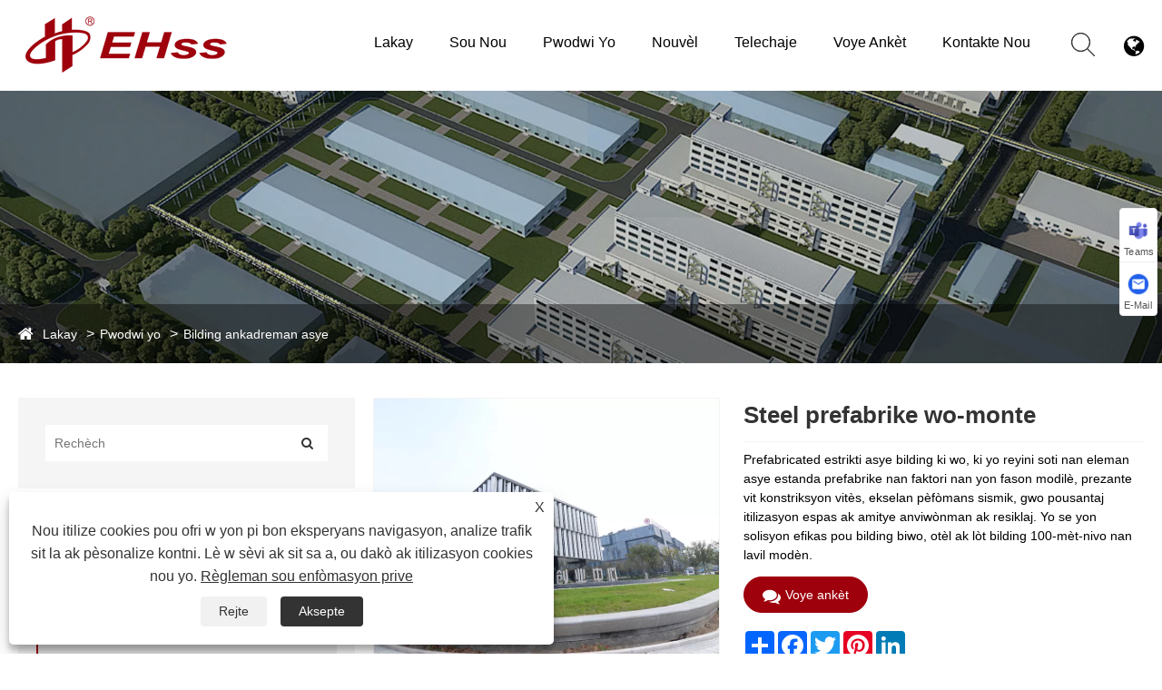

--- FILE ---
content_type: text/html; charset=utf-8
request_url: https://ht.qdehss.com/prefabricated-steel-high-rise.html
body_size: 19853
content:

<!DOCTYPE html>
<html lang="ht">
    <head>
        <meta charset="utf-8">
        <meta http-equiv="X-UA-Compatible" content="IE=edge">
        <meta name="viewport" content="width=device-width, initial-scale=1.0, maximum-scale=1.0, user-scalable=no">
        
<title>Prefabrike asye ki wo founisè, manifakti nan Lachin - eihe</title>
<meta name="keywords" content="Prefabrike asye wo-monte, Lachin, manifakti, founisè, faktori, bon mache, Customized, bon jan kalite segondè, pri" />
<meta name="description" content="EIHE se yon pwofesyonèl asye prefabrike ki wo-monte manifakti ak founisè nan peyi Lachin. Avèk faktori pwòp nou yo, nou ka ofri pri rezonab. Anplis de sa, nou pa sèlman sipòte sèvis Customized, men tou bay-wo kalite ak cheapprefabricated asye ki wo. Byenveni nan mete yon lòd." />
<link rel="shortcut icon" href="/upload/7563/2024042609140636464.ico" type="image/x-icon" />
<!-- Google tag (gtag.js) -->
<script async src="https://www.googletagmanager.com/gtag/js?id=G-N6C7PCJ49G"></script>
<script>
  window.dataLayer = window.dataLayer || [];
  function gtag(){dataLayer.push(arguments);}
  gtag('js', new Date());

  gtag('config', 'G-N6C7PCJ49G');
</script>
<meta name="ahrefs-site-verification" content="478ea6e5c362c669ed49472008fcceae50692fb92831b28c8adfae2825904fc1">
        <meta name="twitter:card" content="summary" />
        <meta name="twitter:title" content="Prefabrike asye ki wo founisè, manifakti nan Lachin - eihe" />
        <meta name="twitter:description" content="EIHE se yon pwofesyonèl asye prefabrike ki wo-monte manifakti ak founisè nan peyi Lachin. Avèk faktori pwòp nou yo, nou ka ofri pri rezonab. Anplis de sa, nou pa sèlman sipòte sèvis Customized, men tou bay-wo kalite ak cheapprefabricated asye ki wo. Byenveni nan mete yon lòd." />
        <meta name="twitter:image" content="https://ht.qdehss.com/upload/7563/1-1984479.webp" />
        <meta property="og:type" content="product" />
        <meta property="og:site_name" content="Qingdao Eihe Steel estrikti gwoup co, Ltd.">
        <meta property="og:image" content="https://ht.qdehss.com/upload/7563/1-1984479.webp" />
        <meta property="og:url" content="https://ht.qdehss.com/prefabricated-steel-high-rise.html" />
        <meta property="og:title" content="Prefabrike asye ki wo founisè, manifakti nan Lachin - eihe" />
        <meta property="og:description" content="EIHE se yon pwofesyonèl asye prefabrike ki wo-monte manifakti ak founisè nan peyi Lachin. Avèk faktori pwòp nou yo, nou ka ofri pri rezonab. Anplis de sa, nou pa sèlman sipòte sèvis Customized, men tou bay-wo kalite ak cheapprefabricated asye ki wo. Byenveni nan mete yon lòd." />
        <link href="https://ht.qdehss.com/prefabricated-steel-high-rise.html" rel="canonical" />
        <link rel="alternate" hreflang="en"  href="https://www.qdehss.com/prefabricated-steel-high-rise.html"/>
<link rel="alternate" hreflang="eo"  href="https://eo.qdehss.com/prefabricated-steel-high-rise.html"/>
<link rel="alternate" hreflang="af"  href="https://af.qdehss.com/prefabricated-steel-high-rise.html"/>
<link rel="alternate" hreflang="ca"  href="https://ca.qdehss.com/prefabricated-steel-high-rise.html"/>
<link rel="alternate" hreflang="he"  href="https://iw.qdehss.com/prefabricated-steel-high-rise.html"/>
<link rel="alternate" hreflang="cy"  href="https://cy.qdehss.com/prefabricated-steel-high-rise.html"/>
<link rel="alternate" hreflang="gl"  href="https://gl.qdehss.com/prefabricated-steel-high-rise.html"/>
<link rel="alternate" hreflang="lv"  href="https://lv.qdehss.com/prefabricated-steel-high-rise.html"/>
<link rel="alternate" hreflang="is"  href="https://is.qdehss.com/prefabricated-steel-high-rise.html"/>
<link rel="alternate" hreflang="yi"  href="https://yi.qdehss.com/prefabricated-steel-high-rise.html"/>
<link rel="alternate" hreflang="be"  href="https://be.qdehss.com/prefabricated-steel-high-rise.html"/>
<link rel="alternate" hreflang="hr"  href="https://hr.qdehss.com/prefabricated-steel-high-rise.html"/>
<link rel="alternate" hreflang="ht"  href="https://ht.qdehss.com/prefabricated-steel-high-rise.html"/>
<link rel="alternate" hreflang="sq"  href="https://sq.qdehss.com/prefabricated-steel-high-rise.html"/>
<link rel="alternate" hreflang="mt"  href="https://mt.qdehss.com/prefabricated-steel-high-rise.html"/>
<link rel="alternate" hreflang="sw"  href="https://sw.qdehss.com/prefabricated-steel-high-rise.html"/>
<link rel="alternate" hreflang="am"  href="https://am.qdehss.com/prefabricated-steel-high-rise.html"/>
<link rel="alternate" hreflang="bs"  href="https://bs.qdehss.com/prefabricated-steel-high-rise.html"/>
<link rel="alternate" hreflang="fy"  href="https://fy.qdehss.com/prefabricated-steel-high-rise.html"/>
<link rel="alternate" hreflang="km"  href="https://km.qdehss.com/prefabricated-steel-high-rise.html"/>
<link rel="alternate" hreflang="ka"  href="https://ka.qdehss.com/prefabricated-steel-high-rise.html"/>
<link rel="alternate" hreflang="gu"  href="https://gu.qdehss.com/prefabricated-steel-high-rise.html"/>
<link rel="alternate" hreflang="ha"  href="https://ha.qdehss.com/prefabricated-steel-high-rise.html"/>
<link rel="alternate" hreflang="ky"  href="https://ky.qdehss.com/prefabricated-steel-high-rise.html"/>
<link rel="alternate" hreflang="kn"  href="https://kn.qdehss.com/prefabricated-steel-high-rise.html"/>
<link rel="alternate" hreflang="co"  href="https://co.qdehss.com/prefabricated-steel-high-rise.html"/>
<link rel="alternate" hreflang="ku"  href="https://ku.qdehss.com/prefabricated-steel-high-rise.html"/>
<link rel="alternate" hreflang="ml"  href="https://ml.qdehss.com/prefabricated-steel-high-rise.html"/>
<link rel="alternate" hreflang="mi"  href="https://mi.qdehss.com/prefabricated-steel-high-rise.html"/>
<link rel="alternate" hreflang="mn"  href="https://mn.qdehss.com/prefabricated-steel-high-rise.html"/>
<link rel="alternate" hreflang="xh"  href="https://xh.qdehss.com/prefabricated-steel-high-rise.html"/>
<link rel="alternate" hreflang="zu"  href="https://zu.qdehss.com/prefabricated-steel-high-rise.html"/>
<link rel="alternate" hreflang="pa"  href="https://pa.qdehss.com/prefabricated-steel-high-rise.html"/>
<link rel="alternate" hreflang="ps"  href="https://ps.qdehss.com/prefabricated-steel-high-rise.html"/>
<link rel="alternate" hreflang="ny"  href="https://ny.qdehss.com/prefabricated-steel-high-rise.html"/>
<link rel="alternate" hreflang="sm"  href="https://sm.qdehss.com/prefabricated-steel-high-rise.html"/>
<link rel="alternate" hreflang="st"  href="https://st.qdehss.com/prefabricated-steel-high-rise.html"/>
<link rel="alternate" hreflang="si"  href="https://si.qdehss.com/prefabricated-steel-high-rise.html"/>
<link rel="alternate" hreflang="gd"  href="https://gd.qdehss.com/prefabricated-steel-high-rise.html"/>
<link rel="alternate" hreflang="so"  href="https://so.qdehss.com/prefabricated-steel-high-rise.html"/>
<link rel="alternate" hreflang="tg"  href="https://tg.qdehss.com/prefabricated-steel-high-rise.html"/>
<link rel="alternate" hreflang="uz"  href="https://uz.qdehss.com/prefabricated-steel-high-rise.html"/>
<link rel="alternate" hreflang="sd"  href="https://sd.qdehss.com/prefabricated-steel-high-rise.html"/>
<link rel="alternate" hreflang="sn"  href="https://sn.qdehss.com/prefabricated-steel-high-rise.html"/>
<link rel="alternate" hreflang="hy"  href="https://hy.qdehss.com/prefabricated-steel-high-rise.html"/>
<link rel="alternate" hreflang="ig"  href="https://ig.qdehss.com/prefabricated-steel-high-rise.html"/>
<link rel="alternate" hreflang="su"  href="https://su.qdehss.com/prefabricated-steel-high-rise.html"/>
<link rel="alternate" hreflang="lb"  href="https://lb.qdehss.com/prefabricated-steel-high-rise.html"/>
<link rel="alternate" hreflang="mg"  href="https://mg.qdehss.com/prefabricated-steel-high-rise.html"/>
<link rel="alternate" hreflang="yo"  href="https://yo.qdehss.com/prefabricated-steel-high-rise.html"/>
<link rel="alternate" hreflang="es"  href="https://es.qdehss.com/prefabricated-steel-high-rise.html"/>
<link rel="alternate" hreflang="pt"  href="https://pt.qdehss.com/prefabricated-steel-high-rise.html"/>
<link rel="alternate" hreflang="ru"  href="https://ru.qdehss.com/prefabricated-steel-high-rise.html"/>
<link rel="alternate" hreflang="fr"  href="https://fr.qdehss.com/prefabricated-steel-high-rise.html"/>
<link rel="alternate" hreflang="ja"  href="https://ja.qdehss.com/prefabricated-steel-high-rise.html"/>
<link rel="alternate" hreflang="de"  href="https://de.qdehss.com/prefabricated-steel-high-rise.html"/>
<link rel="alternate" hreflang="vi"  href="https://vi.qdehss.com/prefabricated-steel-high-rise.html"/>
<link rel="alternate" hreflang="it"  href="https://it.qdehss.com/prefabricated-steel-high-rise.html"/>
<link rel="alternate" hreflang="nl"  href="https://nl.qdehss.com/prefabricated-steel-high-rise.html"/>
<link rel="alternate" hreflang="th"  href="https://th.qdehss.com/prefabricated-steel-high-rise.html"/>
<link rel="alternate" hreflang="pl"  href="https://pl.qdehss.com/prefabricated-steel-high-rise.html"/>
<link rel="alternate" hreflang="ko"  href="https://ko.qdehss.com/prefabricated-steel-high-rise.html"/>
<link rel="alternate" hreflang="sv"  href="https://sv.qdehss.com/prefabricated-steel-high-rise.html"/>
<link rel="alternate" hreflang="hu"  href="https://hu.qdehss.com/prefabricated-steel-high-rise.html"/>
<link rel="alternate" hreflang="ms"  href="https://ms.qdehss.com/prefabricated-steel-high-rise.html"/>
<link rel="alternate" hreflang="bn"  href="https://bn.qdehss.com/prefabricated-steel-high-rise.html"/>
<link rel="alternate" hreflang="da"  href="https://da.qdehss.com/prefabricated-steel-high-rise.html"/>
<link rel="alternate" hreflang="fi"  href="https://fi.qdehss.com/prefabricated-steel-high-rise.html"/>
<link rel="alternate" hreflang="hi"  href="https://hi.qdehss.com/prefabricated-steel-high-rise.html"/>
<link rel="alternate" hreflang="tl"  href="https://tl.qdehss.com/prefabricated-steel-high-rise.html"/>
<link rel="alternate" hreflang="tr"  href="https://tr.qdehss.com/prefabricated-steel-high-rise.html"/>
<link rel="alternate" hreflang="ga"  href="https://ga.qdehss.com/prefabricated-steel-high-rise.html"/>
<link rel="alternate" hreflang="ar"  href="https://ar.qdehss.com/prefabricated-steel-high-rise.html"/>
<link rel="alternate" hreflang="id"  href="https://id.qdehss.com/prefabricated-steel-high-rise.html"/>
<link rel="alternate" hreflang="no"  href="https://no.qdehss.com/prefabricated-steel-high-rise.html"/>
<link rel="alternate" hreflang="ur"  href="https://ur.qdehss.com/prefabricated-steel-high-rise.html"/>
<link rel="alternate" hreflang="cs"  href="https://cs.qdehss.com/prefabricated-steel-high-rise.html"/>
<link rel="alternate" hreflang="el"  href="https://el.qdehss.com/prefabricated-steel-high-rise.html"/>
<link rel="alternate" hreflang="uk"  href="https://uk.qdehss.com/prefabricated-steel-high-rise.html"/>
<link rel="alternate" hreflang="jv"  href="https://jw.qdehss.com/prefabricated-steel-high-rise.html"/>
<link rel="alternate" hreflang="fa"  href="https://fa.qdehss.com/prefabricated-steel-high-rise.html"/>
<link rel="alternate" hreflang="ta"  href="https://ta.qdehss.com/prefabricated-steel-high-rise.html"/>
<link rel="alternate" hreflang="te"  href="https://te.qdehss.com/prefabricated-steel-high-rise.html"/>
<link rel="alternate" hreflang="ne"  href="https://ne.qdehss.com/prefabricated-steel-high-rise.html"/>
<link rel="alternate" hreflang="my"  href="https://my.qdehss.com/prefabricated-steel-high-rise.html"/>
<link rel="alternate" hreflang="bg"  href="https://bg.qdehss.com/prefabricated-steel-high-rise.html"/>
<link rel="alternate" hreflang="lo"  href="https://lo.qdehss.com/prefabricated-steel-high-rise.html"/>
<link rel="alternate" hreflang="la"  href="https://la.qdehss.com/prefabricated-steel-high-rise.html"/>
<link rel="alternate" hreflang="kk"  href="https://kk.qdehss.com/prefabricated-steel-high-rise.html"/>
<link rel="alternate" hreflang="eu"  href="https://eu.qdehss.com/prefabricated-steel-high-rise.html"/>
<link rel="alternate" hreflang="az"  href="https://az.qdehss.com/prefabricated-steel-high-rise.html"/>
<link rel="alternate" hreflang="sk"  href="https://sk.qdehss.com/prefabricated-steel-high-rise.html"/>
<link rel="alternate" hreflang="mk"  href="https://mk.qdehss.com/prefabricated-steel-high-rise.html"/>
<link rel="alternate" hreflang="lt"  href="https://lt.qdehss.com/prefabricated-steel-high-rise.html"/>
<link rel="alternate" hreflang="et"  href="https://et.qdehss.com/prefabricated-steel-high-rise.html"/>
<link rel="alternate" hreflang="ro"  href="https://ro.qdehss.com/prefabricated-steel-high-rise.html"/>
<link rel="alternate" hreflang="sl"  href="https://sl.qdehss.com/prefabricated-steel-high-rise.html"/>
<link rel="alternate" hreflang="mr"  href="https://mr.qdehss.com/prefabricated-steel-high-rise.html"/>
<link rel="alternate" hreflang="sr"  href="https://sr.qdehss.com/prefabricated-steel-high-rise.html"/>
<link rel="alternate" hreflang="as"  href="https://as.qdehss.com/prefabricated-steel-high-rise.html"/>
<link rel="alternate" hreflang="or"  href="https://or.qdehss.com/prefabricated-steel-high-rise.html"/>
<link rel="alternate" hreflang="x-default"  href="https://www.qdehss.com/prefabricated-steel-high-rise.html"/>

        <script type="application/ld+json">[
  {
    "@context": "https://schema.org/",
    "@type": "BreadcrumbList",
    "ItemListElement": [
      {
        "@type": "ListItem",
        "Name": "Lakay",
        "Position": 1,
        "Item": "https://ht.qdehss.com/"
      },
      {
        "@type": "ListItem",
        "Name": "Pwodwi yo",
        "Position": 2,
        "Item": "https://ht.qdehss.com/products.html"
      },
      {
        "@type": "ListItem",
        "Name": "Bilding ankadreman asye",
        "Position": 3,
        "Item": "https://ht.qdehss.com/steel-frame-building"
      },
      {
        "@type": "ListItem",
        "Name": "Steel prefabrike wo-monte",
        "Position": 4,
        "Item": "https://ht.qdehss.com/prefabricated-steel-high-rise.html"
      }
    ]
  },
  {
    "@context": "http://schema.org",
    "@type": "Product",
    "@id": "https://ht.qdehss.com/prefabricated-steel-high-rise.html",
    "Name": "Steel prefabrike wo-monte",
    "Image": [
      "https://ht.qdehss.com/upload/7563/1-1984479.webp",
      "https://ht.qdehss.com/upload/7563/1054--1--2622258.webp",
      "https://ht.qdehss.com/upload/7563/img20131019151757-685119.webp",
      "https://ht.qdehss.com/upload/7563/pb050114-8511997.webp",
      "https://ht.qdehss.com/upload/7563/pb050117-1099135.webp",
      "https://ht.qdehss.com/upload/7563/pb220169-12299451.webp"
    ],
    "Description": "EIHE se yon pwofesyonèl asye prefabrike ki wo-monte manifakti ak founisè nan peyi Lachin. Avèk faktori pwòp nou yo, nou ka ofri pri rezonab. Anplis de sa, nou pa sèlman sipòte sèvis Customized, men tou bay-wo kalite ak cheapprefabricated asye ki wo. Byenveni nan mete yon lòd.",
    "Offers": {
      "@type": "AggregateOffer",
      "OfferCount": 1,
      "PriceCurrency": "USD",
      "LowPrice": 0.0,
      "HighPrice": 0.0,
      "Price": 0.0
    }
  }
]</script>
        
<link rel="stylesheet" href="/Template/317/css/swiper.min.css">
<link rel="stylesheet" href="/Template/317/css/slick.css">
<link rel="stylesheet" href="/Template/317/css/basic.css">
<link rel="stylesheet" href="/Template/317/css/main.css">
<link rel="stylesheet" href="/Template/317/css/font-awesome.min.css">
<link rel="stylesheet" href="/Template/317/css/animate.min.css">
<link href="/Template/317/css/language.css" rel="stylesheet" type="text/css" />
<script type="text/javascript" src="/Template/317/js/jquery.js"></script>
<script type="text/javascript" src="/Template/317/js/swiper.min.js"></script>
<script type="text/javascript" src="/Template/317/js/spotlight.bundle.js"></script>
<script type="text/javascript" src="/Template/317/js/slick.js"></script>
<script type="text/javascript" src="/Template/317/js/hwaq.js"></script>
<script type="text/javascript" src="/Template/317/js/wow.min.js"></script>
<!--[if lt IE 9]>
<script type="text/javascript" src="/Template/317/js/html5.js"></script>
<![endif]-->
<link href="/Template/317/css/all.css" rel="stylesheet" type="text/css" />

    </head>
    <body>
        
<div id="header">
    <!--===================== H-TOP =====================-->

    <!--===================== NAVI =====================-->
    <div class="nav">
        <div class="ui container menu">
            <div class="logo left floated item">
                <a href="/" title="Qingdao Eihe Steel estrikti gwoup co, Ltd.">
                    <img src="/upload/7563/20240411143826151101.png" alt="Qingdao Eihe Steel estrikti gwoup co, Ltd." /></a>
            </div>
            <div class="menu-box right floated item">
                <ul class="menu">
                    <div class="menu-menu-container">
                        <ul class="menu">
                            <li class="menu-item menu-item-type-custom menu-item-object-custom"><a href="/" title="Lakay">Lakay</a></li><li class="menu-item menu-item-type-taxonomy menu-item-object-category menu-item-has-children"><a href="/about.html" title="Sou nou">Sou nou</a><ul class="sub-menu"><li class="menu-item menu-item-type-custom menu-item-object-custom"><a title="Konpayi Profile" href="/about.html">Konpayi Profile</a></li><li class="menu-item menu-item-type-custom menu-item-object-custom"><a title="Sètifika nou an" href="/about/our-certificate.html">Sètifika nou an</a></li><li class="menu-item menu-item-type-custom menu-item-object-custom"><a title="Ekipman Pwodiksyon" href="/about/production-equipment.html">Ekipman Pwodiksyon</a></li><li class="menu-item menu-item-type-custom menu-item-object-custom"><a title="Sèvis nou an" href="/about/our-service.html">Sèvis nou an</a></li></ul></li><li class="menu-item menu-item-type-taxonomy menu-item-object-category menu-item-has-children"><a href="/products.html" title="Pwodwi yo">Pwodwi yo</a><ul class="sub-menu"><li class="menu-item menu-item-type-taxonomy menu-item-object-category menu-item-has-children"><a href="/steel-frame-building" title="Bilding ankadreman asye">Bilding ankadreman asye</a></li><li class="menu-item menu-item-type-taxonomy menu-item-object-category menu-item-has-children"><a href="/steel-structure-warehouse" title="Depo estrikti asye">Depo estrikti asye</a></li><li class="menu-item menu-item-type-taxonomy menu-item-object-category menu-item-has-children"><a href="/school-steel-building" title="Lekòl Steel Building">Lekòl Steel Building</a></li><li class="menu-item menu-item-type-taxonomy menu-item-object-category menu-item-has-children"><a href="/hospital-steel-building" title="Lopital Steel Building">Lopital Steel Building</a></li><li class="menu-item menu-item-type-taxonomy menu-item-object-category menu-item-has-children"><a href="/train-station-steel-structure" title="Estasyon tren an asye estrikti">Estasyon tren an asye estrikti</a></li><li class="menu-item menu-item-type-taxonomy menu-item-object-category menu-item-has-children"><a href="/airport-steel-structure" title="Èstrikti Steel Steel">Èstrikti Steel Steel</a></li><li class="menu-item menu-item-type-taxonomy menu-item-object-category menu-item-has-children"><a href="/steel-structure-stadium" title="Estad Estrikti Steel">Estad Estrikti Steel</a></li><li class="menu-item menu-item-type-taxonomy menu-item-object-category menu-item-has-children"><a href="/steel-structure-exhibition-hall" title="Steel Estrikti Egzibisyon Hall">Steel Estrikti Egzibisyon Hall</a></li><li class="menu-item menu-item-type-taxonomy menu-item-object-category menu-item-has-children"><a href="/container-homes" title="Kay Veso">Kay Veso</a></li><li class="menu-item menu-item-type-taxonomy menu-item-object-category menu-item-has-children"><a href="/prefabricated-homes" title="Kay prefabrike">Kay prefabrike</a></li></ul></li><li class="menu-item menu-item-type-taxonomy menu-item-object-category menu-item-has-children"><a href="/news.html" title="Nouvèl">Nouvèl</a><ul class="sub-menu"><li class="menu-item menu-item-type-custom menu-item-object-custom"><a title="Blog" href="/news/blog">Blog</a></li><li class="menu-item menu-item-type-custom menu-item-object-custom"><a title="Nouvèl konpayi" href="/news/company-news">Nouvèl konpayi</a></li><li class="menu-item menu-item-type-custom menu-item-object-custom"><a title="Nouvèl endistri" href="/news/industry-news">Nouvèl endistri</a></li></ul></li><li class="menu-item menu-item-type-taxonomy menu-item-object-category menu-item-has-children"><a href="/download.html" title="Telechaje">Telechaje</a></li><li class="menu-item menu-item-type-custom menu-item-object-custom"><a href="/message.html" title="Voye ankèt">Voye ankèt</a></li><li class="menu-item menu-item-type-custom menu-item-object-custom"><a href="/contact.html" title="Kontakte nou">Kontakte nou</a></li>
                        </ul>
                    </div>
                </ul>
            </div>
            <div class="h-search item right floated">
                <img src="/Template/317/images/icon-search-black.webp" alt="search">
            </div>
            <div class="language">
                <span class="font-18"><i class="fa fa-globe"></i></span>
                <ul class="lang">
                    <li class="language-flag language-flag-en"><a title="English" href="https://www.qdehss.com" class="b"><b class="country-flag"></b><em data-name="en">English</em></a></li><li class="language-flag language-flag-eo"><a title="Esperanto" href="https://eo.qdehss.com" class="b"><b class="country-flag"></b><em data-name="eo">Esperanto</em></a></li><li class="language-flag language-flag-af"><a title="Afrikaans" href="https://af.qdehss.com" class="b"><b class="country-flag"></b><em data-name="af">Afrikaans</em></a></li><li class="language-flag language-flag-ca"><a title="Català" href="https://ca.qdehss.com" class="b"><b class="country-flag"></b><em data-name="ca">Català</em></a></li><li class="language-flag language-flag-iw"><a title="שפה עברית" href="https://iw.qdehss.com" class="b"><b class="country-flag"></b><em data-name="iw">שפה עברית</em></a></li><li class="language-flag language-flag-cy"><a title="Cymraeg" href="https://cy.qdehss.com" class="b"><b class="country-flag"></b><em data-name="cy">Cymraeg</em></a></li><li class="language-flag language-flag-gl"><a title="Galego" href="https://gl.qdehss.com" class="b"><b class="country-flag"></b><em data-name="gl">Galego</em></a></li><li class="language-flag language-flag-lv"><a title="Latviešu" href="https://lv.qdehss.com" class="b"><b class="country-flag"></b><em data-name="lv">Latviešu</em></a></li><li class="language-flag language-flag-is"><a title="icelandic" href="https://is.qdehss.com" class="b"><b class="country-flag"></b><em data-name="is">icelandic</em></a></li><li class="language-flag language-flag-yi"><a title="ייִדיש" href="https://yi.qdehss.com" class="b"><b class="country-flag"></b><em data-name="yi">ייִדיש</em></a></li><li class="language-flag language-flag-be"><a title="беларускі" href="https://be.qdehss.com" class="b"><b class="country-flag"></b><em data-name="be">беларускі</em></a></li><li class="language-flag language-flag-hr"><a title="Hrvatski" href="https://hr.qdehss.com" class="b"><b class="country-flag"></b><em data-name="hr">Hrvatski</em></a></li><li class="language-flag language-flag-ht"><a title="Kreyòl ayisyen" href="https://ht.qdehss.com/prefabricated-steel-high-rise.html" class="b"><b class="country-flag"></b><em data-name="ht">Kreyòl ayisyen</em></a></li><li class="language-flag language-flag-sq"><a title="Shqiptar" href="https://sq.qdehss.com" class="b"><b class="country-flag"></b><em data-name="sq">Shqiptar</em></a></li><li class="language-flag language-flag-mt"><a title="Malti" href="https://mt.qdehss.com" class="b"><b class="country-flag"></b><em data-name="mt">Malti</em></a></li><li class="language-flag language-flag-sw"><a title="lugha ya Kiswahili" href="https://sw.qdehss.com" class="b"><b class="country-flag"></b><em data-name="sw">lugha ya Kiswahili</em></a></li><li class="language-flag language-flag-am"><a title="አማርኛ" href="https://am.qdehss.com" class="b"><b class="country-flag"></b><em data-name="am">አማርኛ</em></a></li><li class="language-flag language-flag-bs"><a title="Bosanski" href="https://bs.qdehss.com" class="b"><b class="country-flag"></b><em data-name="bs">Bosanski</em></a></li><li class="language-flag language-flag-fy"><a title="Frysk" href="https://fy.qdehss.com" class="b"><b class="country-flag"></b><em data-name="fy">Frysk</em></a></li><li class="language-flag language-flag-km"><a title="ភាសាខ្មែរ" href="https://km.qdehss.com" class="b"><b class="country-flag"></b><em data-name="km">ភាសាខ្មែរ</em></a></li><li class="language-flag language-flag-ka"><a title="ქართული" href="https://ka.qdehss.com" class="b"><b class="country-flag"></b><em data-name="ka">ქართული</em></a></li><li class="language-flag language-flag-gu"><a title="ગુજરાતી" href="https://gu.qdehss.com" class="b"><b class="country-flag"></b><em data-name="gu">ગુજરાતી</em></a></li><li class="language-flag language-flag-ha"><a title="Hausa" href="https://ha.qdehss.com" class="b"><b class="country-flag"></b><em data-name="ha">Hausa</em></a></li><li class="language-flag language-flag-ky"><a title="Кыргыз тили" href="https://ky.qdehss.com" class="b"><b class="country-flag"></b><em data-name="ky">Кыргыз тили</em></a></li><li class="language-flag language-flag-kn"><a title="ಕನ್ನಡ" href="https://kn.qdehss.com" class="b"><b class="country-flag"></b><em data-name="kn">ಕನ್ನಡ</em></a></li><li class="language-flag language-flag-co"><a title="Corsa" href="https://co.qdehss.com" class="b"><b class="country-flag"></b><em data-name="co">Corsa</em></a></li><li class="language-flag language-flag-ku"><a title="Kurdî" href="https://ku.qdehss.com" class="b"><b class="country-flag"></b><em data-name="ku">Kurdî</em></a></li><li class="language-flag language-flag-ml"><a title="മലയാളം" href="https://ml.qdehss.com" class="b"><b class="country-flag"></b><em data-name="ml">മലയാളം</em></a></li><li class="language-flag language-flag-mi"><a title="Maori" href="https://mi.qdehss.com" class="b"><b class="country-flag"></b><em data-name="mi">Maori</em></a></li><li class="language-flag language-flag-mn"><a title="Монгол хэл" href="https://mn.qdehss.com" class="b"><b class="country-flag"></b><em data-name="mn">Монгол хэл</em></a></li><li class="language-flag language-flag-hmn"><a title="Hmong" href="https://hmn.qdehss.com" class="b"><b class="country-flag"></b><em data-name="hmn">Hmong</em></a></li><li class="language-flag language-flag-xh"><a title="IsiXhosa" href="https://xh.qdehss.com" class="b"><b class="country-flag"></b><em data-name="xh">IsiXhosa</em></a></li><li class="language-flag language-flag-zu"><a title="Zulu" href="https://zu.qdehss.com" class="b"><b class="country-flag"></b><em data-name="zu">Zulu</em></a></li><li class="language-flag language-flag-pa"><a title="Punjabi" href="https://pa.qdehss.com" class="b"><b class="country-flag"></b><em data-name="pa">Punjabi</em></a></li><li class="language-flag language-flag-ps"><a title="پښتو" href="https://ps.qdehss.com" class="b"><b class="country-flag"></b><em data-name="ps">پښتو</em></a></li><li class="language-flag language-flag-ny"><a title="Chichewa" href="https://ny.qdehss.com" class="b"><b class="country-flag"></b><em data-name="ny">Chichewa</em></a></li><li class="language-flag language-flag-sm"><a title="Samoa" href="https://sm.qdehss.com" class="b"><b class="country-flag"></b><em data-name="sm">Samoa</em></a></li><li class="language-flag language-flag-st"><a title="Sesotho" href="https://st.qdehss.com" class="b"><b class="country-flag"></b><em data-name="st">Sesotho</em></a></li><li class="language-flag language-flag-si"><a title="සිංහල" href="https://si.qdehss.com" class="b"><b class="country-flag"></b><em data-name="si">සිංහල</em></a></li><li class="language-flag language-flag-gd"><a title="Gàidhlig" href="https://gd.qdehss.com" class="b"><b class="country-flag"></b><em data-name="gd">Gàidhlig</em></a></li><li class="language-flag language-flag-ceb"><a title="Cebuano" href="https://ceb.qdehss.com" class="b"><b class="country-flag"></b><em data-name="ceb">Cebuano</em></a></li><li class="language-flag language-flag-so"><a title="Somali" href="https://so.qdehss.com" class="b"><b class="country-flag"></b><em data-name="so">Somali</em></a></li><li class="language-flag language-flag-tg"><a title="Тоҷикӣ" href="https://tg.qdehss.com" class="b"><b class="country-flag"></b><em data-name="tg">Тоҷикӣ</em></a></li><li class="language-flag language-flag-uz"><a title="O'zbek" href="https://uz.qdehss.com" class="b"><b class="country-flag"></b><em data-name="uz">O'zbek</em></a></li><li class="language-flag language-flag-haw"><a title="Hawaiian" href="https://haw.qdehss.com" class="b"><b class="country-flag"></b><em data-name="haw">Hawaiian</em></a></li><li class="language-flag language-flag-sd"><a title="سنڌي" href="https://sd.qdehss.com" class="b"><b class="country-flag"></b><em data-name="sd">سنڌي</em></a></li><li class="language-flag language-flag-sn"><a title="Shinra" href="https://sn.qdehss.com" class="b"><b class="country-flag"></b><em data-name="sn">Shinra</em></a></li><li class="language-flag language-flag-hy"><a title="Հայերեն" href="https://hy.qdehss.com" class="b"><b class="country-flag"></b><em data-name="hy">Հայերեն</em></a></li><li class="language-flag language-flag-ig"><a title="Igbo" href="https://ig.qdehss.com" class="b"><b class="country-flag"></b><em data-name="ig">Igbo</em></a></li><li class="language-flag language-flag-su"><a title="Sundanese" href="https://su.qdehss.com" class="b"><b class="country-flag"></b><em data-name="su">Sundanese</em></a></li><li class="language-flag language-flag-lb"><a title="Lëtzebuergesch" href="https://lb.qdehss.com" class="b"><b class="country-flag"></b><em data-name="lb">Lëtzebuergesch</em></a></li><li class="language-flag language-flag-mg"><a title="Malagasy" href="https://mg.qdehss.com" class="b"><b class="country-flag"></b><em data-name="mg">Malagasy</em></a></li><li class="language-flag language-flag-yo"><a title="Yoruba" href="https://yo.qdehss.com" class="b"><b class="country-flag"></b><em data-name="yo">Yoruba</em></a></li><li class="language-flag language-flag-es"><a title="Español" href="https://es.qdehss.com" class="b"><b class="country-flag"></b><em data-name="es">Español</em></a></li><li class="language-flag language-flag-pt"><a title="Português" href="https://pt.qdehss.com" class="b"><b class="country-flag"></b><em data-name="pt">Português</em></a></li><li class="language-flag language-flag-ru"><a title="русский" href="https://ru.qdehss.com" class="b"><b class="country-flag"></b><em data-name="ru">русский</em></a></li><li class="language-flag language-flag-fr"><a title="Français" href="https://fr.qdehss.com" class="b"><b class="country-flag"></b><em data-name="fr">Français</em></a></li><li class="language-flag language-flag-ja"><a title="日本語" href="https://ja.qdehss.com" class="b"><b class="country-flag"></b><em data-name="ja">日本語</em></a></li><li class="language-flag language-flag-de"><a title="Deutsch" href="https://de.qdehss.com" class="b"><b class="country-flag"></b><em data-name="de">Deutsch</em></a></li><li class="language-flag language-flag-vi"><a title="tiếng Việt" href="https://vi.qdehss.com" class="b"><b class="country-flag"></b><em data-name="vi">tiếng Việt</em></a></li><li class="language-flag language-flag-it"><a title="Italiano" href="https://it.qdehss.com" class="b"><b class="country-flag"></b><em data-name="it">Italiano</em></a></li><li class="language-flag language-flag-nl"><a title="Nederlands" href="https://nl.qdehss.com" class="b"><b class="country-flag"></b><em data-name="nl">Nederlands</em></a></li><li class="language-flag language-flag-th"><a title="ภาษาไทย" href="https://th.qdehss.com" class="b"><b class="country-flag"></b><em data-name="th">ภาษาไทย</em></a></li><li class="language-flag language-flag-pl"><a title="Polski" href="https://pl.qdehss.com" class="b"><b class="country-flag"></b><em data-name="pl">Polski</em></a></li><li class="language-flag language-flag-ko"><a title="한국어" href="https://ko.qdehss.com" class="b"><b class="country-flag"></b><em data-name="ko">한국어</em></a></li><li class="language-flag language-flag-sv"><a title="Svenska" href="https://sv.qdehss.com" class="b"><b class="country-flag"></b><em data-name="sv">Svenska</em></a></li><li class="language-flag language-flag-hu"><a title="magyar" href="https://hu.qdehss.com" class="b"><b class="country-flag"></b><em data-name="hu">magyar</em></a></li><li class="language-flag language-flag-ms"><a title="Malay" href="https://ms.qdehss.com" class="b"><b class="country-flag"></b><em data-name="ms">Malay</em></a></li><li class="language-flag language-flag-bn"><a title="বাংলা ভাষার" href="https://bn.qdehss.com" class="b"><b class="country-flag"></b><em data-name="bn">বাংলা ভাষার</em></a></li><li class="language-flag language-flag-da"><a title="Dansk" href="https://da.qdehss.com" class="b"><b class="country-flag"></b><em data-name="da">Dansk</em></a></li><li class="language-flag language-flag-fi"><a title="Suomi" href="https://fi.qdehss.com" class="b"><b class="country-flag"></b><em data-name="fi">Suomi</em></a></li><li class="language-flag language-flag-hi"><a title="हिन्दी" href="https://hi.qdehss.com" class="b"><b class="country-flag"></b><em data-name="hi">हिन्दी</em></a></li><li class="language-flag language-flag-tl"><a title="Pilipino" href="https://tl.qdehss.com" class="b"><b class="country-flag"></b><em data-name="tl">Pilipino</em></a></li><li class="language-flag language-flag-tr"><a title="Türkçe" href="https://tr.qdehss.com" class="b"><b class="country-flag"></b><em data-name="tr">Türkçe</em></a></li><li class="language-flag language-flag-ga"><a title="Gaeilge" href="https://ga.qdehss.com" class="b"><b class="country-flag"></b><em data-name="ga">Gaeilge</em></a></li><li class="language-flag language-flag-ar"><a title="العربية" href="https://ar.qdehss.com" class="b"><b class="country-flag"></b><em data-name="ar">العربية</em></a></li><li class="language-flag language-flag-id"><a title="Indonesia" href="https://id.qdehss.com" class="b"><b class="country-flag"></b><em data-name="id">Indonesia</em></a></li><li class="language-flag language-flag-no"><a title="Norsk‎" href="https://no.qdehss.com" class="b"><b class="country-flag"></b><em data-name="no">Norsk‎</em></a></li><li class="language-flag language-flag-ur"><a title="تمل" href="https://ur.qdehss.com" class="b"><b class="country-flag"></b><em data-name="ur">تمل</em></a></li><li class="language-flag language-flag-cs"><a title="český" href="https://cs.qdehss.com" class="b"><b class="country-flag"></b><em data-name="cs">český</em></a></li><li class="language-flag language-flag-el"><a title="ελληνικά" href="https://el.qdehss.com" class="b"><b class="country-flag"></b><em data-name="el">ελληνικά</em></a></li><li class="language-flag language-flag-uk"><a title="український" href="https://uk.qdehss.com" class="b"><b class="country-flag"></b><em data-name="uk">український</em></a></li><li class="language-flag language-flag-jw"><a title="Javanese" href="https://jw.qdehss.com" class="b"><b class="country-flag"></b><em data-name="jw">Javanese</em></a></li><li class="language-flag language-flag-fa"><a title="فارسی" href="https://fa.qdehss.com" class="b"><b class="country-flag"></b><em data-name="fa">فارسی</em></a></li><li class="language-flag language-flag-ta"><a title="தமிழ்" href="https://ta.qdehss.com" class="b"><b class="country-flag"></b><em data-name="ta">தமிழ்</em></a></li><li class="language-flag language-flag-te"><a title="తెలుగు" href="https://te.qdehss.com" class="b"><b class="country-flag"></b><em data-name="te">తెలుగు</em></a></li><li class="language-flag language-flag-ne"><a title="नेपाली" href="https://ne.qdehss.com" class="b"><b class="country-flag"></b><em data-name="ne">नेपाली</em></a></li><li class="language-flag language-flag-my"><a title="Burmese" href="https://my.qdehss.com" class="b"><b class="country-flag"></b><em data-name="my">Burmese</em></a></li><li class="language-flag language-flag-bg"><a title="български" href="https://bg.qdehss.com" class="b"><b class="country-flag"></b><em data-name="bg">български</em></a></li><li class="language-flag language-flag-lo"><a title="ລາວ" href="https://lo.qdehss.com" class="b"><b class="country-flag"></b><em data-name="lo">ລາວ</em></a></li><li class="language-flag language-flag-la"><a title="Latine" href="https://la.qdehss.com" class="b"><b class="country-flag"></b><em data-name="la">Latine</em></a></li><li class="language-flag language-flag-kk"><a title="Қазақша" href="https://kk.qdehss.com" class="b"><b class="country-flag"></b><em data-name="kk">Қазақша</em></a></li><li class="language-flag language-flag-eu"><a title="Euskal" href="https://eu.qdehss.com" class="b"><b class="country-flag"></b><em data-name="eu">Euskal</em></a></li><li class="language-flag language-flag-az"><a title="Azərbaycan" href="https://az.qdehss.com" class="b"><b class="country-flag"></b><em data-name="az">Azərbaycan</em></a></li><li class="language-flag language-flag-sk"><a title="Slovenský jazyk" href="https://sk.qdehss.com" class="b"><b class="country-flag"></b><em data-name="sk">Slovenský jazyk</em></a></li><li class="language-flag language-flag-mk"><a title="Македонски" href="https://mk.qdehss.com" class="b"><b class="country-flag"></b><em data-name="mk">Македонски</em></a></li><li class="language-flag language-flag-lt"><a title="Lietuvos" href="https://lt.qdehss.com" class="b"><b class="country-flag"></b><em data-name="lt">Lietuvos</em></a></li><li class="language-flag language-flag-et"><a title="Eesti Keel" href="https://et.qdehss.com" class="b"><b class="country-flag"></b><em data-name="et">Eesti Keel</em></a></li><li class="language-flag language-flag-ro"><a title="Română" href="https://ro.qdehss.com" class="b"><b class="country-flag"></b><em data-name="ro">Română</em></a></li><li class="language-flag language-flag-sl"><a title="Slovenski" href="https://sl.qdehss.com" class="b"><b class="country-flag"></b><em data-name="sl">Slovenski</em></a></li><li class="language-flag language-flag-mr"><a title="मराठी" href="https://mr.qdehss.com" class="b"><b class="country-flag"></b><em data-name="mr">मराठी</em></a></li><li class="language-flag language-flag-sr"><a title="Srpski језик" href="https://sr.qdehss.com" class="b"><b class="country-flag"></b><em data-name="sr">Srpski језик</em></a></li><li class="language-flag language-flag-as"><a title="অসমীয়া" href="https://as.qdehss.com" class="b"><b class="country-flag"></b><em data-name="as">অসমীয়া</em></a></li><li class="language-flag language-flag-or"><a title="ଓଡିଆ" href="https://or.qdehss.com" class="b"><b class="country-flag"></b><em data-name="or">ଓଡିଆ</em></a></li>
                </ul>
            </div>
            <div class="search-box">
                <form method="get" action="/search.html">
                    <input type="text" name="q" required placeholder="Rechèch">
                    <input type="submit"  title="soumèt" value="">
                </form>
                <i class="close"></i>
            </div>
        </div>
    </div>
</div>
<div id="mobile" class="white">
    <div id="menu-on"><i class="line1"></i><i class="line2"></i><i class="line3"></i></div>
    <div class="mobile-logo">
        <a href="/" title="Qingdao Eihe Steel estrikti gwoup co, Ltd.">
            <img src="/upload/7563/20240411143826151101.png" alt="Qingdao Eihe Steel estrikti gwoup co, Ltd."></a>
    </div>
    <div class="menu-content">
        <div class="menu-logo">
            <a href="/" title="Qingdao Eihe Steel estrikti gwoup co, Ltd.">
                <img src="/upload/7563/20240411143826151101.png" alt="Qingdao Eihe Steel estrikti gwoup co, Ltd."></a>
        </div>
        <div class="menu-list">
            <h3><i class="fa fa-list"></i>Web Menu</h3>
            <div class="menu-menu-container">
                <ul id="menu-menu-1" class="menu">
                    <li><a href="/" title="Lakay">Lakay</a></li><li class="menu-item-has-children"><a href="/about.html" title="Sou nou">Sou nou</a><i class="fa fa-mobile-down"></i><ul class="sub-menu"><li><a title="Konpayi Profile" href="/about.html">Konpayi Profile</a></li><li><a title="Sètifika nou an" href="/about/our-certificate.html">Sètifika nou an</a></li><li><a title="Ekipman Pwodiksyon" href="/about/production-equipment.html">Ekipman Pwodiksyon</a></li><li><a title="Sèvis nou an" href="/about/our-service.html">Sèvis nou an</a></li></ul></li><li class="menu-item-has-children"><a href="/products.html" title="Pwodwi yo">Pwodwi yo</a><i class="fa fa-mobile-down"></i><ul class="sub-menu"><li><a href="/steel-frame-building" title="Bilding ankadreman asye">Bilding ankadreman asye</a></li><li><a href="/steel-structure-warehouse" title="Depo estrikti asye">Depo estrikti asye</a></li><li><a href="/school-steel-building" title="Lekòl Steel Building">Lekòl Steel Building</a></li><li><a href="/hospital-steel-building" title="Lopital Steel Building">Lopital Steel Building</a></li><li><a href="/train-station-steel-structure" title="Estasyon tren an asye estrikti">Estasyon tren an asye estrikti</a></li><li><a href="/airport-steel-structure" title="Èstrikti Steel Steel">Èstrikti Steel Steel</a></li><li><a href="/steel-structure-stadium" title="Estad Estrikti Steel">Estad Estrikti Steel</a></li><li><a href="/steel-structure-exhibition-hall" title="Steel Estrikti Egzibisyon Hall">Steel Estrikti Egzibisyon Hall</a></li><li><a href="/container-homes" title="Kay Veso">Kay Veso</a></li><li><a href="/prefabricated-homes" title="Kay prefabrike">Kay prefabrike</a></li></ul></li><li class="menu-item-has-children"><a href="/news.html" title="Nouvèl">Nouvèl</a><i class="fa fa-mobile-down"></i><ul class="sub-menu"><li><a title="Blog" href="/news/blog">Blog</a></li><li><a title="Nouvèl konpayi" href="/news/company-news">Nouvèl konpayi</a></li><li><a title="Nouvèl endistri" href="/news/industry-news">Nouvèl endistri</a></li></ul></li><li><a href="/download.html" title="Telechaje">Telechaje</a></li><li><a href="/message.html" title="Voye ankèt">Voye ankèt</a></li><li><a href="/contact.html" title="Kontakte nou">Kontakte nou</a></li>
                </ul>
            </div>
        </div>
        <div class="mob-search">
            <h3><i class="fa fa-search"></i>Rechèch pwodwi</h3>
            <form method="get" action="/search.html">
                <input type="text" placeholder="Rechèch" name="a" id="s" value="" required>
                <input type="submit" title="soumèt" value="">
            </form>
        </div>
        <div class="mob-yuy">
            <h3><i class="fa fa-globe"></i>Lang</h3>
            <ul class="lang">
                <li class="language-flag language-flag-en"><a title="English" href="https://www.qdehss.com" class="b"><b class="country-flag"></b><em data-name="en">English</em></a></li><li class="language-flag language-flag-eo"><a title="Esperanto" href="https://eo.qdehss.com" class="b"><b class="country-flag"></b><em data-name="eo">Esperanto</em></a></li><li class="language-flag language-flag-af"><a title="Afrikaans" href="https://af.qdehss.com" class="b"><b class="country-flag"></b><em data-name="af">Afrikaans</em></a></li><li class="language-flag language-flag-ca"><a title="Català" href="https://ca.qdehss.com" class="b"><b class="country-flag"></b><em data-name="ca">Català</em></a></li><li class="language-flag language-flag-iw"><a title="שפה עברית" href="https://iw.qdehss.com" class="b"><b class="country-flag"></b><em data-name="iw">שפה עברית</em></a></li><li class="language-flag language-flag-cy"><a title="Cymraeg" href="https://cy.qdehss.com" class="b"><b class="country-flag"></b><em data-name="cy">Cymraeg</em></a></li><li class="language-flag language-flag-gl"><a title="Galego" href="https://gl.qdehss.com" class="b"><b class="country-flag"></b><em data-name="gl">Galego</em></a></li><li class="language-flag language-flag-lv"><a title="Latviešu" href="https://lv.qdehss.com" class="b"><b class="country-flag"></b><em data-name="lv">Latviešu</em></a></li><li class="language-flag language-flag-is"><a title="icelandic" href="https://is.qdehss.com" class="b"><b class="country-flag"></b><em data-name="is">icelandic</em></a></li><li class="language-flag language-flag-yi"><a title="ייִדיש" href="https://yi.qdehss.com" class="b"><b class="country-flag"></b><em data-name="yi">ייִדיש</em></a></li><li class="language-flag language-flag-be"><a title="беларускі" href="https://be.qdehss.com" class="b"><b class="country-flag"></b><em data-name="be">беларускі</em></a></li><li class="language-flag language-flag-hr"><a title="Hrvatski" href="https://hr.qdehss.com" class="b"><b class="country-flag"></b><em data-name="hr">Hrvatski</em></a></li><li class="language-flag language-flag-ht"><a title="Kreyòl ayisyen" href="https://ht.qdehss.com/prefabricated-steel-high-rise.html" class="b"><b class="country-flag"></b><em data-name="ht">Kreyòl ayisyen</em></a></li><li class="language-flag language-flag-sq"><a title="Shqiptar" href="https://sq.qdehss.com" class="b"><b class="country-flag"></b><em data-name="sq">Shqiptar</em></a></li><li class="language-flag language-flag-mt"><a title="Malti" href="https://mt.qdehss.com" class="b"><b class="country-flag"></b><em data-name="mt">Malti</em></a></li><li class="language-flag language-flag-sw"><a title="lugha ya Kiswahili" href="https://sw.qdehss.com" class="b"><b class="country-flag"></b><em data-name="sw">lugha ya Kiswahili</em></a></li><li class="language-flag language-flag-am"><a title="አማርኛ" href="https://am.qdehss.com" class="b"><b class="country-flag"></b><em data-name="am">አማርኛ</em></a></li><li class="language-flag language-flag-bs"><a title="Bosanski" href="https://bs.qdehss.com" class="b"><b class="country-flag"></b><em data-name="bs">Bosanski</em></a></li><li class="language-flag language-flag-fy"><a title="Frysk" href="https://fy.qdehss.com" class="b"><b class="country-flag"></b><em data-name="fy">Frysk</em></a></li><li class="language-flag language-flag-km"><a title="ភាសាខ្មែរ" href="https://km.qdehss.com" class="b"><b class="country-flag"></b><em data-name="km">ភាសាខ្មែរ</em></a></li><li class="language-flag language-flag-ka"><a title="ქართული" href="https://ka.qdehss.com" class="b"><b class="country-flag"></b><em data-name="ka">ქართული</em></a></li><li class="language-flag language-flag-gu"><a title="ગુજરાતી" href="https://gu.qdehss.com" class="b"><b class="country-flag"></b><em data-name="gu">ગુજરાતી</em></a></li><li class="language-flag language-flag-ha"><a title="Hausa" href="https://ha.qdehss.com" class="b"><b class="country-flag"></b><em data-name="ha">Hausa</em></a></li><li class="language-flag language-flag-ky"><a title="Кыргыз тили" href="https://ky.qdehss.com" class="b"><b class="country-flag"></b><em data-name="ky">Кыргыз тили</em></a></li><li class="language-flag language-flag-kn"><a title="ಕನ್ನಡ" href="https://kn.qdehss.com" class="b"><b class="country-flag"></b><em data-name="kn">ಕನ್ನಡ</em></a></li><li class="language-flag language-flag-co"><a title="Corsa" href="https://co.qdehss.com" class="b"><b class="country-flag"></b><em data-name="co">Corsa</em></a></li><li class="language-flag language-flag-ku"><a title="Kurdî" href="https://ku.qdehss.com" class="b"><b class="country-flag"></b><em data-name="ku">Kurdî</em></a></li><li class="language-flag language-flag-ml"><a title="മലയാളം" href="https://ml.qdehss.com" class="b"><b class="country-flag"></b><em data-name="ml">മലയാളം</em></a></li><li class="language-flag language-flag-mi"><a title="Maori" href="https://mi.qdehss.com" class="b"><b class="country-flag"></b><em data-name="mi">Maori</em></a></li><li class="language-flag language-flag-mn"><a title="Монгол хэл" href="https://mn.qdehss.com" class="b"><b class="country-flag"></b><em data-name="mn">Монгол хэл</em></a></li><li class="language-flag language-flag-hmn"><a title="Hmong" href="https://hmn.qdehss.com" class="b"><b class="country-flag"></b><em data-name="hmn">Hmong</em></a></li><li class="language-flag language-flag-xh"><a title="IsiXhosa" href="https://xh.qdehss.com" class="b"><b class="country-flag"></b><em data-name="xh">IsiXhosa</em></a></li><li class="language-flag language-flag-zu"><a title="Zulu" href="https://zu.qdehss.com" class="b"><b class="country-flag"></b><em data-name="zu">Zulu</em></a></li><li class="language-flag language-flag-pa"><a title="Punjabi" href="https://pa.qdehss.com" class="b"><b class="country-flag"></b><em data-name="pa">Punjabi</em></a></li><li class="language-flag language-flag-ps"><a title="پښتو" href="https://ps.qdehss.com" class="b"><b class="country-flag"></b><em data-name="ps">پښتو</em></a></li><li class="language-flag language-flag-ny"><a title="Chichewa" href="https://ny.qdehss.com" class="b"><b class="country-flag"></b><em data-name="ny">Chichewa</em></a></li><li class="language-flag language-flag-sm"><a title="Samoa" href="https://sm.qdehss.com" class="b"><b class="country-flag"></b><em data-name="sm">Samoa</em></a></li><li class="language-flag language-flag-st"><a title="Sesotho" href="https://st.qdehss.com" class="b"><b class="country-flag"></b><em data-name="st">Sesotho</em></a></li><li class="language-flag language-flag-si"><a title="සිංහල" href="https://si.qdehss.com" class="b"><b class="country-flag"></b><em data-name="si">සිංහල</em></a></li><li class="language-flag language-flag-gd"><a title="Gàidhlig" href="https://gd.qdehss.com" class="b"><b class="country-flag"></b><em data-name="gd">Gàidhlig</em></a></li><li class="language-flag language-flag-ceb"><a title="Cebuano" href="https://ceb.qdehss.com" class="b"><b class="country-flag"></b><em data-name="ceb">Cebuano</em></a></li><li class="language-flag language-flag-so"><a title="Somali" href="https://so.qdehss.com" class="b"><b class="country-flag"></b><em data-name="so">Somali</em></a></li><li class="language-flag language-flag-tg"><a title="Тоҷикӣ" href="https://tg.qdehss.com" class="b"><b class="country-flag"></b><em data-name="tg">Тоҷикӣ</em></a></li><li class="language-flag language-flag-uz"><a title="O'zbek" href="https://uz.qdehss.com" class="b"><b class="country-flag"></b><em data-name="uz">O'zbek</em></a></li><li class="language-flag language-flag-haw"><a title="Hawaiian" href="https://haw.qdehss.com" class="b"><b class="country-flag"></b><em data-name="haw">Hawaiian</em></a></li><li class="language-flag language-flag-sd"><a title="سنڌي" href="https://sd.qdehss.com" class="b"><b class="country-flag"></b><em data-name="sd">سنڌي</em></a></li><li class="language-flag language-flag-sn"><a title="Shinra" href="https://sn.qdehss.com" class="b"><b class="country-flag"></b><em data-name="sn">Shinra</em></a></li><li class="language-flag language-flag-hy"><a title="Հայերեն" href="https://hy.qdehss.com" class="b"><b class="country-flag"></b><em data-name="hy">Հայերեն</em></a></li><li class="language-flag language-flag-ig"><a title="Igbo" href="https://ig.qdehss.com" class="b"><b class="country-flag"></b><em data-name="ig">Igbo</em></a></li><li class="language-flag language-flag-su"><a title="Sundanese" href="https://su.qdehss.com" class="b"><b class="country-flag"></b><em data-name="su">Sundanese</em></a></li><li class="language-flag language-flag-lb"><a title="Lëtzebuergesch" href="https://lb.qdehss.com" class="b"><b class="country-flag"></b><em data-name="lb">Lëtzebuergesch</em></a></li><li class="language-flag language-flag-mg"><a title="Malagasy" href="https://mg.qdehss.com" class="b"><b class="country-flag"></b><em data-name="mg">Malagasy</em></a></li><li class="language-flag language-flag-yo"><a title="Yoruba" href="https://yo.qdehss.com" class="b"><b class="country-flag"></b><em data-name="yo">Yoruba</em></a></li><li class="language-flag language-flag-es"><a title="Español" href="https://es.qdehss.com" class="b"><b class="country-flag"></b><em data-name="es">Español</em></a></li><li class="language-flag language-flag-pt"><a title="Português" href="https://pt.qdehss.com" class="b"><b class="country-flag"></b><em data-name="pt">Português</em></a></li><li class="language-flag language-flag-ru"><a title="русский" href="https://ru.qdehss.com" class="b"><b class="country-flag"></b><em data-name="ru">русский</em></a></li><li class="language-flag language-flag-fr"><a title="Français" href="https://fr.qdehss.com" class="b"><b class="country-flag"></b><em data-name="fr">Français</em></a></li><li class="language-flag language-flag-ja"><a title="日本語" href="https://ja.qdehss.com" class="b"><b class="country-flag"></b><em data-name="ja">日本語</em></a></li><li class="language-flag language-flag-de"><a title="Deutsch" href="https://de.qdehss.com" class="b"><b class="country-flag"></b><em data-name="de">Deutsch</em></a></li><li class="language-flag language-flag-vi"><a title="tiếng Việt" href="https://vi.qdehss.com" class="b"><b class="country-flag"></b><em data-name="vi">tiếng Việt</em></a></li><li class="language-flag language-flag-it"><a title="Italiano" href="https://it.qdehss.com" class="b"><b class="country-flag"></b><em data-name="it">Italiano</em></a></li><li class="language-flag language-flag-nl"><a title="Nederlands" href="https://nl.qdehss.com" class="b"><b class="country-flag"></b><em data-name="nl">Nederlands</em></a></li><li class="language-flag language-flag-th"><a title="ภาษาไทย" href="https://th.qdehss.com" class="b"><b class="country-flag"></b><em data-name="th">ภาษาไทย</em></a></li><li class="language-flag language-flag-pl"><a title="Polski" href="https://pl.qdehss.com" class="b"><b class="country-flag"></b><em data-name="pl">Polski</em></a></li><li class="language-flag language-flag-ko"><a title="한국어" href="https://ko.qdehss.com" class="b"><b class="country-flag"></b><em data-name="ko">한국어</em></a></li><li class="language-flag language-flag-sv"><a title="Svenska" href="https://sv.qdehss.com" class="b"><b class="country-flag"></b><em data-name="sv">Svenska</em></a></li><li class="language-flag language-flag-hu"><a title="magyar" href="https://hu.qdehss.com" class="b"><b class="country-flag"></b><em data-name="hu">magyar</em></a></li><li class="language-flag language-flag-ms"><a title="Malay" href="https://ms.qdehss.com" class="b"><b class="country-flag"></b><em data-name="ms">Malay</em></a></li><li class="language-flag language-flag-bn"><a title="বাংলা ভাষার" href="https://bn.qdehss.com" class="b"><b class="country-flag"></b><em data-name="bn">বাংলা ভাষার</em></a></li><li class="language-flag language-flag-da"><a title="Dansk" href="https://da.qdehss.com" class="b"><b class="country-flag"></b><em data-name="da">Dansk</em></a></li><li class="language-flag language-flag-fi"><a title="Suomi" href="https://fi.qdehss.com" class="b"><b class="country-flag"></b><em data-name="fi">Suomi</em></a></li><li class="language-flag language-flag-hi"><a title="हिन्दी" href="https://hi.qdehss.com" class="b"><b class="country-flag"></b><em data-name="hi">हिन्दी</em></a></li><li class="language-flag language-flag-tl"><a title="Pilipino" href="https://tl.qdehss.com" class="b"><b class="country-flag"></b><em data-name="tl">Pilipino</em></a></li><li class="language-flag language-flag-tr"><a title="Türkçe" href="https://tr.qdehss.com" class="b"><b class="country-flag"></b><em data-name="tr">Türkçe</em></a></li><li class="language-flag language-flag-ga"><a title="Gaeilge" href="https://ga.qdehss.com" class="b"><b class="country-flag"></b><em data-name="ga">Gaeilge</em></a></li><li class="language-flag language-flag-ar"><a title="العربية" href="https://ar.qdehss.com" class="b"><b class="country-flag"></b><em data-name="ar">العربية</em></a></li><li class="language-flag language-flag-id"><a title="Indonesia" href="https://id.qdehss.com" class="b"><b class="country-flag"></b><em data-name="id">Indonesia</em></a></li><li class="language-flag language-flag-no"><a title="Norsk‎" href="https://no.qdehss.com" class="b"><b class="country-flag"></b><em data-name="no">Norsk‎</em></a></li><li class="language-flag language-flag-ur"><a title="تمل" href="https://ur.qdehss.com" class="b"><b class="country-flag"></b><em data-name="ur">تمل</em></a></li><li class="language-flag language-flag-cs"><a title="český" href="https://cs.qdehss.com" class="b"><b class="country-flag"></b><em data-name="cs">český</em></a></li><li class="language-flag language-flag-el"><a title="ελληνικά" href="https://el.qdehss.com" class="b"><b class="country-flag"></b><em data-name="el">ελληνικά</em></a></li><li class="language-flag language-flag-uk"><a title="український" href="https://uk.qdehss.com" class="b"><b class="country-flag"></b><em data-name="uk">український</em></a></li><li class="language-flag language-flag-jw"><a title="Javanese" href="https://jw.qdehss.com" class="b"><b class="country-flag"></b><em data-name="jw">Javanese</em></a></li><li class="language-flag language-flag-fa"><a title="فارسی" href="https://fa.qdehss.com" class="b"><b class="country-flag"></b><em data-name="fa">فارسی</em></a></li><li class="language-flag language-flag-ta"><a title="தமிழ்" href="https://ta.qdehss.com" class="b"><b class="country-flag"></b><em data-name="ta">தமிழ்</em></a></li><li class="language-flag language-flag-te"><a title="తెలుగు" href="https://te.qdehss.com" class="b"><b class="country-flag"></b><em data-name="te">తెలుగు</em></a></li><li class="language-flag language-flag-ne"><a title="नेपाली" href="https://ne.qdehss.com" class="b"><b class="country-flag"></b><em data-name="ne">नेपाली</em></a></li><li class="language-flag language-flag-my"><a title="Burmese" href="https://my.qdehss.com" class="b"><b class="country-flag"></b><em data-name="my">Burmese</em></a></li><li class="language-flag language-flag-bg"><a title="български" href="https://bg.qdehss.com" class="b"><b class="country-flag"></b><em data-name="bg">български</em></a></li><li class="language-flag language-flag-lo"><a title="ລາວ" href="https://lo.qdehss.com" class="b"><b class="country-flag"></b><em data-name="lo">ລາວ</em></a></li><li class="language-flag language-flag-la"><a title="Latine" href="https://la.qdehss.com" class="b"><b class="country-flag"></b><em data-name="la">Latine</em></a></li><li class="language-flag language-flag-kk"><a title="Қазақша" href="https://kk.qdehss.com" class="b"><b class="country-flag"></b><em data-name="kk">Қазақша</em></a></li><li class="language-flag language-flag-eu"><a title="Euskal" href="https://eu.qdehss.com" class="b"><b class="country-flag"></b><em data-name="eu">Euskal</em></a></li><li class="language-flag language-flag-az"><a title="Azərbaycan" href="https://az.qdehss.com" class="b"><b class="country-flag"></b><em data-name="az">Azərbaycan</em></a></li><li class="language-flag language-flag-sk"><a title="Slovenský jazyk" href="https://sk.qdehss.com" class="b"><b class="country-flag"></b><em data-name="sk">Slovenský jazyk</em></a></li><li class="language-flag language-flag-mk"><a title="Македонски" href="https://mk.qdehss.com" class="b"><b class="country-flag"></b><em data-name="mk">Македонски</em></a></li><li class="language-flag language-flag-lt"><a title="Lietuvos" href="https://lt.qdehss.com" class="b"><b class="country-flag"></b><em data-name="lt">Lietuvos</em></a></li><li class="language-flag language-flag-et"><a title="Eesti Keel" href="https://et.qdehss.com" class="b"><b class="country-flag"></b><em data-name="et">Eesti Keel</em></a></li><li class="language-flag language-flag-ro"><a title="Română" href="https://ro.qdehss.com" class="b"><b class="country-flag"></b><em data-name="ro">Română</em></a></li><li class="language-flag language-flag-sl"><a title="Slovenski" href="https://sl.qdehss.com" class="b"><b class="country-flag"></b><em data-name="sl">Slovenski</em></a></li><li class="language-flag language-flag-mr"><a title="मराठी" href="https://mr.qdehss.com" class="b"><b class="country-flag"></b><em data-name="mr">मराठी</em></a></li><li class="language-flag language-flag-sr"><a title="Srpski језик" href="https://sr.qdehss.com" class="b"><b class="country-flag"></b><em data-name="sr">Srpski језик</em></a></li><li class="language-flag language-flag-as"><a title="অসমীয়া" href="https://as.qdehss.com" class="b"><b class="country-flag"></b><em data-name="as">অসমীয়া</em></a></li><li class="language-flag language-flag-or"><a title="ଓଡିଆ" href="https://or.qdehss.com" class="b"><b class="country-flag"></b><em data-name="or">ଓଡିଆ</em></a></li>
            </ul>
        </div>
        <div id="menu-off">
            <h3><i class="fa fa-close"></i>Soti nan meni an</h3>
        </div>
    </div>
</div>
<div class="clear"></div>


        <!-- banner start -->
        <div class="sep-inner-banner relative">
            <img src="/upload/7563/20240428135602854476.webp" class="width100 block sep-brightness min300" alt="Bilding ankadreman asye" title="Bilding ankadreman asye">
            <div class="sep-container translate-center">
                <div class="row">
                    <div class="col-md-12"></div>
                </div>
            </div>
            <div class="sep-breadcrumb">
                <div class="sep-container">
                    <ul class="breadcrumb">
                        <li><a href="/" title="Lakay">Lakay</a></li>
                        <li><a href="/products.html" title="Pwodwi yo">Pwodwi yo</a></li>
                        <li><a href="/steel-frame-building" title="Bilding ankadreman asye">Bilding ankadreman asye</a></li>
                        
                    </ul>
                </div>
            </div>
        </div>
        <!-- banner end -->
        <!-- products start -->

        <div class="sep-inner-body cshowpslist">
            <div class="sep-section-normal">
                <div class="sep-container flex has-sidebar">
                    <div class="sep-sidebar">
                        <div class="widget">
                            <form method="get" action="/search.html">
                                <input type="text" placeholder="Rechèch" name="q" required id="s" value="">
                                <button type="submit"><i class="fa fa-search" aria-hidden="true"></i></button>
                            </form>
                        </div>
                        <div class="sep-sidebar-list" id="catg">
                            <a title="Pwodwi yo" class="hd flex-v-center">Pwodwi yo </a>
                            <ul class="catgt">
                                <li><div class="box flex-v-center"><a href="/steel-frame-building" title="Bilding ankadreman asye" class="text-bold">Bilding ankadreman asye</a></div></li><li><div class="box flex-v-center"><a href="/steel-structure-warehouse" title="Depo estrikti asye" class="text-bold">Depo estrikti asye</a></div></li><li><div class="box flex-v-center"><a href="/school-steel-building" title="Lekòl Steel Building" class="text-bold">Lekòl Steel Building</a></div></li><li><div class="box flex-v-center"><a href="/hospital-steel-building" title="Lopital Steel Building" class="text-bold">Lopital Steel Building</a></div></li><li><div class="box flex-v-center"><a href="/train-station-steel-structure" title="Estasyon tren an asye estrikti" class="text-bold">Estasyon tren an asye estrikti</a></div></li><li><div class="box flex-v-center"><a href="/airport-steel-structure" title="Èstrikti Steel Steel" class="text-bold">Èstrikti Steel Steel</a></div></li><li><div class="box flex-v-center"><a href="/steel-structure-stadium" title="Estad Estrikti Steel" class="text-bold">Estad Estrikti Steel</a></div></li><li><div class="box flex-v-center"><a href="/steel-structure-exhibition-hall" title="Steel Estrikti Egzibisyon Hall" class="text-bold">Steel Estrikti Egzibisyon Hall</a></div></li><li><div class="box flex-v-center"><a href="/container-homes" title="Kay Veso" class="text-bold">Kay Veso</a></div></li><li><div class="box flex-v-center"><a href="/prefabricated-homes" title="Kay prefabrike" class="text-bold">Kay prefabrike</a></div></li>
                            </ul>
                        </div>
                        <script>
                            $('.sep-inner-body .sep-sidebar .sep-sidebar-list > ul > li > .box i').click(function () {
                                if (!$(this).parents('li').hasClass('active')) {
                                    $(this).parent().siblings().slideDown();
                                    $(this).parents('li').addClass('active').siblings().removeClass('active').children('ul').slideUp();
                                } else {
                                    $(this).parents('li').removeClass('active').children('ul').slideUp();
                                }
                            })

                            var py1 = $("ul.breadcrumb li").eq(2).find("a").attr("href");//一级产品分类  链接
                            if (py1 != undefined && py1 != null) {
                                $("ul.catgt li").each(function () {
                                    var href_1 = $(this).find("div.box.flex-v-center a.text-bold").attr("href");
                                    if (href_1 == py1) {
                                        $(this).addClass('active');
                                        $(this).find("ul").show();
                                        var py2 = $("ul.breadcrumb li").eq(3).find("a").attr("href");//二级产品分类  链接
                                        if (py2 != undefined && py2 != null) {
                                            $(this).find("ul li").each(function (index_1) {
                                                var href_2 = $(this).find("div.box.flex-mb.flex-v-center a.text-medium").attr("href");
                                                if (href_2 == py2) {
                                                    $(this).addClass('active');
                                                    return false; //终止循环
                                                }
                                            })
                                        }
                                        return false; //终止循环    
                                    }
                                });
                            } 
                        </script>
                        <div class="sep-sidebar-list mb30 npro" id="nprots">
                            <a title="Nouvo pwodwi" class="hd flex-v-center">Nouvo pwodwi</a>
                            <ul class="recent">
                                <li class="cl"><div class="thum"><a href="/steel-structure-botanical-hall.html" title="Estrikti asye Botanical Hall"><img src="/upload/7563/steel-structure-botanical-hall_286505.webp" alt="Estrikti asye Botanical Hall" title="Estrikti asye Botanical Hall" /></a></div><a href="/steel-structure-botanical-hall.html" class="title" title="Estrikti asye Botanical Hall">Estrikti asye Botanical Hall</a> </li><li class="cl"><div class="thum"><a href="/steel-prefab-school-buildings.html" title="Steel prefabrike bilding lekòl yo"><img src="/upload/7563/steel-prefab-school-buildings_738870.webp" alt="Steel prefabrike bilding lekòl yo" title="Steel prefabrike bilding lekòl yo" /></a></div><a href="/steel-prefab-school-buildings.html" class="title" title="Steel prefabrike bilding lekòl yo">Steel prefabrike bilding lekòl yo</a> </li><li class="cl"><div class="thum"><a href="/multifunctional-steel-structure-building.html" title="Bilding estrikti asye multi"><img src="/upload/7563/multifunctional-steel-structure-building_562245.webp" alt="Bilding estrikti asye multi" title="Bilding estrikti asye multi" /></a></div><a href="/multifunctional-steel-structure-building.html" class="title" title="Bilding estrikti asye multi">Bilding estrikti asye multi</a> </li><li class="cl"><div class="thum"><a href="/pre-built-shipping-container-homes.html" title="Kay Container Shipping Pre Konstwi"><img src="/upload/7563/pre-built-shipping-container-homes_784199.webp" alt="Kay Container Shipping Pre Konstwi" title="Kay Container Shipping Pre Konstwi" /></a></div><a href="/pre-built-shipping-container-homes.html" class="title" title="Kay Container Shipping Pre Konstwi">Kay Container Shipping Pre Konstwi</a> </li><li class="cl"><div class="thum"><a href="/prefabricated-steel-air-terminals.html" title="Tèminal Air Steel prefabrike"><img src="/upload/7563/prefabricated-steel-air-terminals_762909.webp" alt="Tèminal Air Steel prefabrike" title="Tèminal Air Steel prefabrike" /></a></div><a href="/prefabricated-steel-air-terminals.html" class="title" title="Tèminal Air Steel prefabrike">Tèminal Air Steel prefabrike</a> </li>
                            </ul>
                            <a href="/products.html" class="more" title="Gade plis">Gade plis <i class="fa fa-angle-right" aria-hidden="true"></i></a>
                        </div>
                    </div>
                    <script>
                        $(document).ready(function () {
                            $("#catg .hd").click(function () {
                                $("#catg").toggleClass("up");
                                $("#catg .hd").toggleClass("upo");
                            });
                            $("#nprots .hd").click(function () {
                                $("#nprots").toggleClass("nup");
                                $("#nprots .hd").toggleClass("nupo");
                            });

                        });
                    </script>

                    <div class="prolist">
                        <div class="sep-primary">
                            <div class="sep-primary-a">
                                <div class="showpr-left">
                                    <link rel="stylesheet" type="text/css" href="/Template/317/css/product.css">
                                    <link href="/Template/317/css/Z-main.css?t=V1" rel="stylesheet">
                                    <link href="/Template/317/css/Z-style.css?t=V1" rel="stylesheet">
                                    <script src="/js/Z-owl.carousel.js?t=V1"></script>
                                    <script src="/js/Z-common1.js?t=V1"></script>
                                    <script type="text/javascript" src="/js/cloud-zoom.1.0.3.js"></script>

                                    <section class="product-intro" style=""> 
                                        <div class="product-view">
                                            <div class="product-image">
                                                <a class="cloud-zoom" id="zoom1" data-zoom="adjustX:0, adjustY:0" href="/upload/7563/1-1984479.webp" title="Steel prefabrike wo-monte" ><img src="/upload/7563/1-1984479.webp" itemprop="image" title="Steel prefabrike wo-monte" alt="Steel prefabrike wo-monte" style="width: 100%" /></a>
                                            </div>
                                            <div class="image-additional">
                                                <ul>
                                                    <li  class="current"><a class="cloud-zoom-gallery item" href="/upload/7563/1-1984479.webp"  title="Steel prefabrike wo-monte" data-zoom="useZoom:zoom1, smallImage:/upload/7563/1-1984479.webp"><img src="/upload/7563/1-1984479.webp" alt="Steel prefabrike wo-monte" /><img src="/upload/7563/1-1984479.webp" alt="Steel prefabrike wo-monte" class="popup"  title="Steel prefabrike wo-monte" /></a></li><li ><a class="cloud-zoom-gallery item" href="/upload/7563/1054--1--2622258.webp"  title="Steel prefabrike wo-monte" data-zoom="useZoom:zoom1, smallImage:/upload/7563/1054--1--2622258.webp"><img src="/upload/7563/1054--1--2622258.webp" alt="Steel prefabrike wo-monte" /><img src="/upload/7563/1054--1--2622258.webp" alt="Steel prefabrike wo-monte" class="popup"  title="Steel prefabrike wo-monte" /></a></li><li ><a class="cloud-zoom-gallery item" href="/upload/7563/img20131019151757-685119.webp"  title="Steel prefabrike wo-monte" data-zoom="useZoom:zoom1, smallImage:/upload/7563/img20131019151757-685119.webp"><img src="/upload/7563/img20131019151757-685119.webp" alt="Steel prefabrike wo-monte" /><img src="/upload/7563/img20131019151757-685119.webp" alt="Steel prefabrike wo-monte" class="popup"  title="Steel prefabrike wo-monte" /></a></li><li ><a class="cloud-zoom-gallery item" href="/upload/7563/pb050114-8511997.webp"  title="Steel prefabrike wo-monte" data-zoom="useZoom:zoom1, smallImage:/upload/7563/pb050114-8511997.webp"><img src="/upload/7563/pb050114-8511997.webp" alt="Steel prefabrike wo-monte" /><img src="/upload/7563/pb050114-8511997.webp" alt="Steel prefabrike wo-monte" class="popup"  title="Steel prefabrike wo-monte" /></a></li><li ><a class="cloud-zoom-gallery item" href="/upload/7563/pb050117-1099135.webp"  title="Steel prefabrike wo-monte" data-zoom="useZoom:zoom1, smallImage:/upload/7563/pb050117-1099135.webp"><img src="/upload/7563/pb050117-1099135.webp" alt="Steel prefabrike wo-monte" /><img src="/upload/7563/pb050117-1099135.webp" alt="Steel prefabrike wo-monte" class="popup"  title="Steel prefabrike wo-monte" /></a></li><li ><a class="cloud-zoom-gallery item" href="/upload/7563/pb220169-12299451.webp"  title="Steel prefabrike wo-monte" data-zoom="useZoom:zoom1, smallImage:/upload/7563/pb220169-12299451.webp"><img src="/upload/7563/pb220169-12299451.webp" alt="Steel prefabrike wo-monte" /><img src="/upload/7563/pb220169-12299451.webp" alt="Steel prefabrike wo-monte" class="popup"  title="Steel prefabrike wo-monte" /></a></li>
                                                </ul>
                                            </div>
                                        </div> 
                                        <script>nico_cloud_zoom();</script>
                                    </section>


                                    
                                  
                                </div>
                                <div class="showpr-right">
                                    <h1>Steel prefabrike wo-monte</h1>
                                    
                                    <div class="p-short">Prefabricated estrikti asye bilding ki wo, ki yo reyini soti nan eleman asye estanda prefabrike nan faktori nan yon fason modilè, prezante vit konstriksyon vitès, ekselan pèfòmans sismik, gwo pousantaj itilizasyon espas ak amitye anviwònman ak resiklaj. Yo se yon solisyon efikas pou bilding biwo, otèl ak lòt bilding 100-mèt-nivo nan lavil modèn.</div>
                                    
                                    <div class="showty btns flex">
                                        <a href="#send" id="to" class="flex-center text-medium sep-transition"><i class="fa fa-comments"></i>Voye ankèt</a>
                                    </div>
                                    <div class="Ylink">
                                        <ul>
                                            
                                        </ul>
                                    </div>
                                    <div style="height: 20px; overflow: hidden; float: left; width: 100%;"></div>
                                    <div class="a2a_kit a2a_kit_size_32 a2a_default_style">
                                        <a class="a2a_dd" href="https://www.addtoany.com/share"></a>
                                        <a class="a2a_button_facebook"></a>
                                        <a class="a2a_button_twitter"></a>
                                        <a class="a2a_button_pinterest"></a>
                                        <a class="a2a_button_linkedin"></a>
                                    </div>
                                    <script async src="https://static.addtoany.com/menu/page.js"></script>
                                </div>
                            </div>
                            <div class="sep-primary-b">
                                <div class="sep-primary-b-1">
                                    <a class="on">Deskripsyon Product</a>
                                </div>
                                <div class="sep-primary-b-2">
                                    <div class="sep-p"><p>
</p>
<p>Estrikti asye prefabrike ki wo bilding yo se yon nouvo kalite fòm konstriksyon ki sèvi ak faktori-prepare eleman estanda tankou travès asye ak kolòn asye kòm sistèm nan chaj nwayo-pote, ki yo reyini sou-sou sit nan gwo-fòs boulon oswa teknoloji soude. Karakteristik yo ki lejè ak wo-fòs nan asye pèmèt pi gwo chvoch ak fleksib kouman espasyal, diminye mi yo lou nan estrikti tradisyonèl konkrè ak amelyore itilizasyon espas. An menm tan an, yo satisfè estanda yo bilding vèt - pousantaj la resiklaj asye depase 95%, ak sou -sou plas pousyè konstriksyon redwi pa 70%. Yo lajman itilize nan bilding biwo, apatman, otèl ak lòt bilding ki wo sou 100 mèt, ak ka reprezantan ki gen ladan estrikti a deyò nan tib la nwayo nan Shanghai Tower ak Shenzhen ping yon sant finans.</p>
<p>EIHE prefabrike asye ki wo paramèt (spesifikasyon)</p>
<p>
	<br />
</p>
<p>
	<img src="https://i.trade-cloud.com.cn/upload/7563/image/20240415/1054--2-_935162.webp" alt="Prefabricated Steel High-Rise" /><img src="https://i.trade-cloud.com.cn/upload/7563/image/20240415/img20131019151757_45212.webp" alt="Prefabricated Steel High-Rise" /><img src="https://i.trade-cloud.com.cn/upload/7563/image/20240415/pb220169_821691.webp" alt="Prefabricated Steel High-Rise" /><img src="https://i.trade-cloud.com.cn/upload/7563/image/20240419/--4--_9801.webp" alt="Prefabricated Steel High-Rise" /> 
</p>
<p>
	<br />
</p>
<h4>EIHE prefabrike asye ki wo paramèt (spesifikasyon)</h4>
<table border="1">
	<tbody>
		<tr>
			<td>Non</td>
			<td colspan="2">Steel prefabrike wo-monte</td>
		</tr>
		<tr>
			<td rowspan="5">Dimansyon</td>
			<td>Longè</td>
			<td>H Beam: 400-1500mm</td>
		</tr>
		<tr>
			<td rowspan="2">Epesè</td>
			<td>Plak entènèt: 6-100mm</td>
		</tr>
		<tr>
			<td>Plak zèl: 6-100mm</td>
		</tr>
		<tr>
			<td>Wotè</td>
			<td>200-2500mm</td>
		</tr>
		<tr>
			<td>koulè</td>
			<td>Dapre kliyan yo</td>
		</tr>
		<tr>
			<td>Prensipal</td>
			<td>fondasyon</td>
			<td>Cement ak Steel Fondasyon boulon</td>
		</tr>
		<tr>
			<td>eleman</td>
			<td>Ankadreman prensipal</td>
			<td>H gwo bout bwa</td>
		</tr>
		<tr>
			<td>
			</td>
			<td>Materyo</td>
			<td>Q235b, Q355b oswa lòt moun kòm demann kliyan an</td>
		</tr>
		<tr>
			<td>
			</td>
			<td>Purlin</td>
			<td>C oswa z purlin,</td>
		</tr>
		<tr>
			<td>
			</td>
			<td>brase</td>
			<td>X-kalite oswa lòt kalite atèl te fè soti nan ang, tiyo wonn.</td>
		</tr>
		<tr>
			<td>
			</td>
			<td>takèt</td>
			<td>boulon plenn ak boulon fòs segondè</td>
		</tr>
		<tr>
			<td>
			</td>
			<td>Do kay & miray</td>
			<td>panèl sandwich ak plak koulè</td>
		</tr>
		<tr>
			<td>
			</td>
			<td>pòt</td>
			<td>glisman oswa woule pòt</td>
		</tr>
		<tr>
			<td>
			</td>
			<td>Fenèt</td>
			<td>Fenèt alyaj aliminyòm</td>
		</tr>
		<tr>
			<td>
			</td>
			<td>sifas</td>
			<td>De fason pou penti anti-ton oswa cho plonje galvanised</td>
		</tr>
		<tr>
			<td rowspan="2">eleman</td>
			<td>dra</td>
			<td>0.5mm oswa 0.6mm fèy galvanised</td>
		</tr>
		<tr>
			<td>Akseswa</td>
			<td>Semi-transparan senti skyling, vantilatè, desann tiyo, galvanised bon marse, elatriye.</td>
		</tr>
		<tr>
			<td rowspan="6">Avantaj</td>
			<td colspan="2">1. Pri-efikas pri.</td>
		</tr>
		<tr>
			<td colspan="2">2. pèfòmans sekirite segondè.</td>
		</tr>
		<tr>
			<td colspan="2">3. Fasil yo rasanble ak kraze</td>
		</tr>
		<tr>
			<td colspan="2">4. fabrike anba sistèm kontwòl kalite konplè --- ISO9001</td>
		</tr>
		<tr>
			<td colspan="2">5. Enstalasyon ak enstriksyon nan enjenyè ki gen eksperyans</td>
		</tr>
		<tr>
			<td colspan="2">6. Ki pa Polution.</td>
		</tr>
		<tr>
			<td rowspan="5">Itilizasyon</td>
			<td colspan="2">1. Atelye, Depo, Plant, Garaj, Frame, Metal koule</td>
		</tr>
		<tr>
			<td colspan="2">2. Bilding Komèsyal: Shop, Hotel, Biwo, Apatman, Hall Egzibisyon</td>
		</tr>
		<tr>
			<td colspan="2">3. Bilding Endistriyèl: Estrikti pou fondman ak ekipman chimik</td>
		</tr>
		<tr>
			<td colspan="2">4. Bilding lojistik, bilding espò (sal baskètbòl)</td>
		</tr>
		<tr>
			<td colspan="2">5. Multi-istwa bilding oswa segondè monte bilding pwojè</td>
		</tr>
		<tr>
			<td>Anbalaj</td>
			<td colspan="2">Ankadreman fèy prensipal san yo pa anbalaj chaj nan 40'ot</td>
		</tr>
		<tr>
			<td>Desen</td>
			<td colspan="2">Dapre desen oswa selon kondisyon kliyan an.</td>
		</tr>
		<tr>
			<td rowspan="5">Desen</td>
			<td colspan="2">Si ou bezwen konsepsyon pou ou, tanpri bay nou Phareters sa yo ak lòt gwosè detaye:</td>
		</tr>
		<tr>
			<td colspan="2">1.Length, Lajè, Wotè, Eave Wotè, Do -Kay Pitch elatriye.</td>
		</tr>
		<tr>
			<td colspan="2">2. chaj van, chaj nèj, kondisyon lapli, egzijans aseism, elatriye.</td>
		</tr>
		<tr>
			<td colspan="2">3. Demann pou pòt ak fenèt yo.</td>
		</tr>
		<tr>
			<td colspan="2">4. Lòt enfòmasyon si sa nesesè</td>
		</tr>
	</tbody>
</table>
<h4>Pwosesis pwodiksyon</h4>
<p>
	<img src="https://i.trade-cloud.com.cn/upload/7563/image/20240415/-------_51483.webp" alt="Prefabricated Steel High-Rise" width="100%" /> 
</p></div><div class="HotTags"> Hot Tags: Prefabrike asye wo-monte, Lachin, manifakti, founisè, faktori, bon mache, Customized, bon jan kalite segondè, pri</div>
                                </div>
                                <div class="sep-primary-b-3" style="">
                                    <div class="relate ">Kategori ki gen rapò</div>
                                    <div class="relate-list relate-article-list ">
                                        <ul class="sep-datalist">
                                            <li><a href="/steel-frame-building" class="title" title="Bilding ankadreman asye">Bilding ankadreman asye</a></li><li><a href="/steel-structure-warehouse" class="title" title="Depo estrikti asye">Depo estrikti asye</a></li><li><a href="/school-steel-building" class="title" title="Lekòl Steel Building">Lekòl Steel Building</a></li><li><a href="/hospital-steel-building" class="title" title="Lopital Steel Building">Lopital Steel Building</a></li><li><a href="/train-station-steel-structure" class="title" title="Estasyon tren an asye estrikti">Estasyon tren an asye estrikti</a></li><li><a href="/airport-steel-structure" class="title" title="Èstrikti Steel Steel">Èstrikti Steel Steel</a></li><li><a href="/steel-structure-stadium" class="title" title="Estad Estrikti Steel">Estad Estrikti Steel</a></li><li><a href="/steel-structure-exhibition-hall" class="title" title="Steel Estrikti Egzibisyon Hall">Steel Estrikti Egzibisyon Hall</a></li><li><a href="/container-homes" class="title" title="Kay Veso">Kay Veso</a></li><li><a href="/prefabricated-homes" class="title" title="Kay prefabrike">Kay prefabrike</a></li>
                                        </ul>
                                    </div>
                                </div>
                                <div class="sep-primary-b-3" style="display:none;">
                                    <div class="relate ">Tag pwodwi</div>
                                    <div class="relate-list relate-article-list ">
                                        <ul class="sep-datalist">
                                            
                                        </ul>
                                    </div>
                                </div>
                            </div>
                        </div>
                    </div>
                </div>
            </div>
            <script language="javascript">
                $(".sep-primary-b-1 a").click(function () {
                    var nowid = $(".sep-primary-b-1 a").index(this);
                    $(".sep-primary-b-1 a").removeClass("on");
                    $(".sep-primary-b-1 a:eq(" + nowid + ")").addClass("on");
                    $(".sep-primary-b-2 .sep-p").css("display", "none");
                    $(".sep-primary-b-2 .sep-p:eq(" + nowid + ")").css("display", "block");
                })
            </script>
            <div class="sep-section-normal pr" id="send">
                <div class="sep-container">
                    <a class="sep-title text-bold fz44 text-center has-line line-center">Voye ankèt</a>
                    <div class="bq-contact-form-box padding-110">
                        <div class="sep-container flex flex-wrap">
                            <div class="contact-form-right">
                                <div class="left">
                                    <div class="left-title gtj-ff-sbold">Enfòmasyon pou kontakte </div>
                                    <ul class="com-ul">
                                        <li>
                                            <div class="icon iconfont"></div>
                                            <div class="con">
                                                <p class="con-title">Adrès </p>
                                                <p class="con-des">No 568, Yanqing Premye Klas Road, Jimo High-Tech Zone, Qingdao City, Shandong Province, Lachin </p>
                                            </div>
                                        </li>
                                        <li>
                                            <div class="icon iconfont"></div>
                                            <div class="con">
                                                <p class="con-title ">Tel </p>
                                                <p class="con-des"><a href="tel:+86-18678983573">+86-18678983573	</a></p>
                                            </div>
                                        </li>
                                        <li>
                                            <div class="icon iconfont"></div>
                                            <div class="con">
                                                <p class="con-title">Imèl </p>
                                                <p class="con-des"><a href="/message.html">qdehss@gmail.com</a></p>
                                            </div>
                                        </li>
                                    </ul>
                                </div>
                            </div>
                            <div class="contact-form-left">
                                <div class="tc-pro-forms-boxs contact-form">
                                    <div class="right-title gtj-ff-sbold">
                                        Pou kesyon sou bilding ankadreman asye, kay veso, kay prefabrike oswa lis pri, tanpri kite imel ou a ba nou epi nou pral kontakte nan lespas 24 èdtan.
                                    </div>
                                    <div class="sep-general-form fix">
                                        <form class="sep-form sep-form-inquire1" id="ContactForm" data-proid="2509">
                                            <div class="form-group ons lf">

                                                <input class="form-control" placeholder="*Non" id="contact_name" name="name" type="text" value="" required>
                                            </div>
                                            <div class="form-group ons rt">

                                                <input class="form-control" name="email" placeholder="*Imèl" id="contact_email" type="email" value="" required>
                                            </div>
                                            <div class="form-group ons rt">

                                                <input class="form-control" placeholder="Tel / whatsapp" id="contact_tel" name="tel" type="text" value="">
                                            </div>
                                            <div class="form-group ons rt">
                                                <input class="form-control" placeholder="Konpayi" id="contact_company" name="Company" type="text" value="">
                                            </div>
                                            <div class="form-group ons rt">
                                                <input class="form-control" placeholder="Sijè" id="contact_subject" name="Subject" type="text" value="Steel prefabrike wo-monte">
                                            </div>
                                            <div class="form-group ons rt text-box content">
                                                <i class="iconfont icon-wenben"></i>
                                                <textarea name="content" cols="10" rows="6" placeholder="*Kontni" id="contact_content" class="form-control" required></textarea>
                                            </div>
                                            <div class="form-group ons rt btn-box">
                                                <button id="contact_submit" class="btn btn-primary read-mores trans gtj-ff-bold1" type="submit">soumèt<i class="iconfont">&#xe62b;</i></button>
                                            </div>
                                        </form>
                                        <script>
                                            ContactForm.addEventListener("submit", (e) => {
                                                e.preventDefault();

                                                const button = $("#contact_submit");

                                                button.attr("disabled", true);

                                                var ProID, Subject, Company, Email, Name, Tel, Content;
                                                ProID = $("#ContactForm").attr("data-proid").trim();
                                                Subject = $("input#contact_subject").val().trim();
                                                Company = $("input#contact_company").val().trim();
                                                Name = $("input#contact_name").val().trim();
                                                Email = $("input#contact_email").val().trim();
                                                Tel = $("input#contact_tel").val().trim();
                                                Content = $("#contact_content").val();

                                                button.html("Please Wait...");

                                                var url = window.location.pathname;
                                                $.ajax({
                                                    type: "POST",
                                                    url: "/AjaxData.ashx",
                                                    data: "Action=AddBook&ProID=" + encodeURIComponent(ProID) + "&Subject=" + encodeURIComponent(Subject) + "&Company=" + encodeURIComponent(Company) + "&Email=" + encodeURIComponent(Email)
                                                        + "&Name=" + encodeURIComponent(Name) + "&Url=" + encodeURIComponent(url) + "&Tel=" + encodeURIComponent(Tel) + "&Message=" + encodeURIComponent(Content),
                                                    success: function (ret) {
                                                        if (ret == "200") {
                                                            window.location.href = "/thank.html";
                                                        }
                                                        else {
                                                            alert(ret);
                                                            button.html("soumèt<i class=\"iconfont\">&#xe62b;</i>");
                                                            button.attr("disabled", false);
                                                        }
                                                    },
                                                    error: function (XMLHttpRequest, textStatus, errorThrown) {
                                                        alert("Erro"); button.html("soumèt<i class=\"iconfont\">&#xe62b;</i>"); button.attr("disabled", false);
                                                    }
                                                });
                                            });
                                        </script>

                                    </div>
                                </div>
                            </div>
                        </div>
                    </div>
                </div>
            </div>
            <div class="Related sep-section-normal bg" style="">
                <div class="sep-container">
                    <a class="sep-title text-bold fz44 text-center has-line line-center">Pwodwi ki gen rapò</a>
                    <div class="relate-news-items row">
                        <div class="swiper-container">
                            <div class="swiper-wrapper">
                                <div class="item col-md-3 swiper-slide"><div class="box"><a href="/complex-steel-buildings.html" title="Konplèks Bilding Steel" class="thumb block relative overflow"><img src="/upload/7563/complex-steel-buildings_982387.webp" class="sep-scale width100" alt="Konplèks Bilding Steel" title="Konplèks Bilding Steel" /></a><div class="info sep-transition"><a href="/complex-steel-buildings.html" class="title text-bold block" title="Konplèks Bilding Steel">Konplèks Bilding Steel </a><a href="/complex-steel-buildings.html" class="more text-bold">Gade plis &gt;&gt; </a></div></div></div><div class="item col-md-3 swiper-slide"><div class="box"><a href="/steel-industries-building.html" title="Steel Industries Building" class="thumb block relative overflow"><img src="/upload/7563/steel-industries-building_183452.webp" class="sep-scale width100" alt="Steel Industries Building" title="Steel Industries Building" /></a><div class="info sep-transition"><a href="/steel-industries-building.html" class="title text-bold block" title="Steel Industries Building">Steel Industries Building </a><a href="/steel-industries-building.html" class="more text-bold">Gade plis &gt;&gt; </a></div></div></div><div class="item col-md-3 swiper-slide"><div class="box"><a href="/high-rise-prefabricated-steel-structure-building-grand-apartment.html" title="Segondè monte prefabrike estrikti asye bilding Grand apatman" class="thumb block relative overflow"><img src="/upload/7563/high-rise-prefabricated-steel-structure-building-grand-apartment_165567.webp" class="sep-scale width100" alt="Segondè monte prefabrike estrikti asye bilding Grand apatman" title="Segondè monte prefabrike estrikti asye bilding Grand apatman" /></a><div class="info sep-transition"><a href="/high-rise-prefabricated-steel-structure-building-grand-apartment.html" class="title text-bold block" title="Segondè monte prefabrike estrikti asye bilding Grand apatman">Segondè monte prefabrike estrikti asye bilding Grand apatman </a><a href="/high-rise-prefabricated-steel-structure-building-grand-apartment.html" class="more text-bold">Gade plis &gt;&gt; </a></div></div></div><div class="item col-md-3 swiper-slide"><div class="box"><a href="/industrial-steel-building-construction.html" title="Konstriksyon bilding asye endistriyèl" class="thumb block relative overflow"><img src="/upload/7563/industrial-steel-building-construction_31234.webp" class="sep-scale width100" alt="Konstriksyon bilding asye endistriyèl" title="Konstriksyon bilding asye endistriyèl" /></a><div class="info sep-transition"><a href="/industrial-steel-building-construction.html" class="title text-bold block" title="Konstriksyon bilding asye endistriyèl">Konstriksyon bilding asye endistriyèl </a><a href="/industrial-steel-building-construction.html" class="more text-bold">Gade plis &gt;&gt; </a></div></div></div><div class="item col-md-3 swiper-slide"><div class="box"><a href="/industrial-steel-apartment-complex.html" title="Endistriyèl Steel Apatman konplèks" class="thumb block relative overflow"><img src="/upload/7563/industrial-steel-apartment-complex_685358.webp" class="sep-scale width100" alt="Endistriyèl Steel Apatman konplèks" title="Endistriyèl Steel Apatman konplèks" /></a><div class="info sep-transition"><a href="/industrial-steel-apartment-complex.html" class="title text-bold block" title="Endistriyèl Steel Apatman konplèks">Endistriyèl Steel Apatman konplèks </a><a href="/industrial-steel-apartment-complex.html" class="more text-bold">Gade plis &gt;&gt; </a></div></div></div><div class="item col-md-3 swiper-slide"><div class="box"><a href="/energy-efficient-metal-framed-building.html" title="Enèji-efikas metal ankadre bilding" class="thumb block relative overflow"><img src="/upload/7563/energy-efficient-metal-framed-building_844767.webp" class="sep-scale width100" alt="Enèji-efikas metal ankadre bilding" title="Enèji-efikas metal ankadre bilding" /></a><div class="info sep-transition"><a href="/energy-efficient-metal-framed-building.html" class="title text-bold block" title="Enèji-efikas metal ankadre bilding">Enèji-efikas metal ankadre bilding </a><a href="/energy-efficient-metal-framed-building.html" class="more text-bold">Gade plis &gt;&gt; </a></div></div></div>
                            </div>
                            <div class="swiper-button-prev"><i class="icon iconfont">&#xe61a; </i></div>
                            <div class="swiper-button-next"><i class="icon iconfont">&#xe62c; </i></div>
                        </div>
                    </div>
                </div>
            </div>
            <div class="Recommendations sep-section-normal pr">
                <div class="sep-container">
                    <a class="sep-title text-bold fz44 text-center has-line line-center">Nouvèl Rekòmandasyon</a>
                    <div class="relate-news-items row">
                        <div class="swiper-container">
                            <div class="swiper-wrapper">
                                <div class="item col-md-3 swiper-slide"><div class="box"><a href="/news/how-to-maintain-the-steel-structure-warehouse-properly-.html" title="Ki jan yo kenbe depo a estrikti asye byen?" class="thumb block relative overflow"><img src="/upload/7563/20240625161835350764.jpg" class="sep-scale width100" alt="Ki jan yo kenbe depo a estrikti asye byen?" title="Ki jan yo kenbe depo a estrikti asye byen?" /></a><div class="info sep-transition"><a href="/news/how-to-maintain-the-steel-structure-warehouse-properly-.html" class="title text-bold block" title="Ki jan yo kenbe depo a estrikti asye byen?">Ki jan yo kenbe depo a estrikti asye byen?</a><a href="/news/how-to-maintain-the-steel-structure-warehouse-properly-.html" class="more text-bold" title="Ki jan yo kenbe depo a estrikti asye byen?">Gade plis &gt;&gt; </a></div></div></div><div class="item col-md-3 swiper-slide"><div class="box"><a href="/news/zhao-binye-of-eihe-steel-structure-group-won-the-honorary-title-of-2024-youth-role-model-in-construction-steel-structure-industry-.html" title="Zhao Binye nan Eihe Steel Structure Group te genyen tit la onorè nan "2024 Youth Role Model in Construction Steel Structure Industry"" class="thumb block relative overflow"><img src="/upload/7563/20240521153606581330.jpg" class="sep-scale width100" alt="Zhao Binye nan Eihe Steel Structure Group te genyen tit la onorè nan "2024 Youth Role Model in Construction Steel Structure Industry"" title="Zhao Binye nan Eihe Steel Structure Group te genyen tit la onorè nan "2024 Youth Role Model in Construction Steel Structure Industry"" /></a><div class="info sep-transition"><a href="/news/zhao-binye-of-eihe-steel-structure-group-won-the-honorary-title-of-2024-youth-role-model-in-construction-steel-structure-industry-.html" class="title text-bold block" title="Zhao Binye nan Eihe Steel Structure Group te genyen tit la onorè nan "2024 Youth Role Model in Construction Steel Structure Industry"">Zhao Binye nan Eihe Steel Structure Group te genyen tit la onorè nan "2024 Youth Role Model in Construction Steel Structure Industry"</a><a href="/news/zhao-binye-of-eihe-steel-structure-group-won-the-honorary-title-of-2024-youth-role-model-in-construction-steel-structure-industry-.html" class="more text-bold" title="Zhao Binye nan Eihe Steel Structure Group te genyen tit la onorè nan "2024 Youth Role Model in Construction Steel Structure Industry"">Gade plis &gt;&gt; </a></div></div></div><div class="item col-md-3 swiper-slide"><div class="box"><a href="/news/four-projects-signed-the-new-year-is-off-to-a-good-start.html" title="Kat pwojè siyen, Nouvèl Ane a kòmanse byen" class="thumb block relative overflow"><img src="/upload/7563/20240506161339492486.webp" class="sep-scale width100" alt="Kat pwojè siyen, Nouvèl Ane a kòmanse byen" title="Kat pwojè siyen, Nouvèl Ane a kòmanse byen" /></a><div class="info sep-transition"><a href="/news/four-projects-signed-the-new-year-is-off-to-a-good-start.html" class="title text-bold block" title="Kat pwojè siyen, Nouvèl Ane a kòmanse byen">Kat pwojè siyen, Nouvèl Ane a kòmanse byen</a><a href="/news/four-projects-signed-the-new-year-is-off-to-a-good-start.html" class="more text-bold" title="Kat pwojè siyen, Nouvèl Ane a kòmanse byen">Gade plis &gt;&gt; </a></div></div></div><div class="item col-md-3 swiper-slide"><div class="box"><a href="/news/why-does-a-steel-structure-stadium-solve-the-biggest-venue-headaches.html" title="Poukisa yon estad estrikti asye rezoud pi gwo tèt fè mal yo?" class="thumb block relative overflow"><img src="/upload/7563/20260109133106836769.webp" class="sep-scale width100" alt="Poukisa yon estad estrikti asye rezoud pi gwo tèt fè mal yo?" title="Poukisa yon estad estrikti asye rezoud pi gwo tèt fè mal yo?" /></a><div class="info sep-transition"><a href="/news/why-does-a-steel-structure-stadium-solve-the-biggest-venue-headaches.html" class="title text-bold block" title="Poukisa yon estad estrikti asye rezoud pi gwo tèt fè mal yo?">Poukisa yon estad estrikti asye rezoud pi gwo tèt fè mal yo?</a><a href="/news/why-does-a-steel-structure-stadium-solve-the-biggest-venue-headaches.html" class="more text-bold" title="Poukisa yon estad estrikti asye rezoud pi gwo tèt fè mal yo?">Gade plis &gt;&gt; </a></div></div></div><div class="item col-md-3 swiper-slide"><div class="box"><a href="/news/analysis-of-the-causes-and-prevention-of-water-seepage-in-light-steel-structure-warehouses.html" title="Analiz de kòz yo ak prevansyon nan enfiltrasyon dlo nan limyè Steel Structure Depo" class="thumb block relative overflow"><img src="/upload/7563/20240629103727943799.webp" class="sep-scale width100" alt="Analiz de kòz yo ak prevansyon nan enfiltrasyon dlo nan limyè Steel Structure Depo" title="Analiz de kòz yo ak prevansyon nan enfiltrasyon dlo nan limyè Steel Structure Depo" /></a><div class="info sep-transition"><a href="/news/analysis-of-the-causes-and-prevention-of-water-seepage-in-light-steel-structure-warehouses.html" class="title text-bold block" title="Analiz de kòz yo ak prevansyon nan enfiltrasyon dlo nan limyè Steel Structure Depo">Analiz de kòz yo ak prevansyon nan enfiltrasyon dlo nan limyè Steel Structure Depo</a><a href="/news/analysis-of-the-causes-and-prevention-of-water-seepage-in-light-steel-structure-warehouses.html" class="more text-bold" title="Analiz de kòz yo ak prevansyon nan enfiltrasyon dlo nan limyè Steel Structure Depo">Gade plis &gt;&gt; </a></div></div></div><div class="item col-md-3 swiper-slide"><div class="box"><a href="/news/eihe-steel-structure-won-the-list-of-leading-backbone-enterprises-of-the-whole-chain-of-construction-industry-in-shandong-province-and-was-the-only-selected-chain-master-enterprise-in-qingdao.html" title="Eihe Steel Structure te genyen lis dirijan antrepwiz zo rèl do nan tout chèn endistri konstriksyon nan pwovens Shandong e li te sèlman chwazi antrepwiz chèn mèt nan Qingdao." class="thumb block relative overflow"><img src="/upload/7563/20240506161813864119.webp" class="sep-scale width100" alt="Eihe Steel Structure te genyen lis dirijan antrepwiz zo rèl do nan tout chèn endistri konstriksyon nan pwovens Shandong e li te sèlman chwazi antrepwiz chèn mèt nan Qingdao." title="Eihe Steel Structure te genyen lis dirijan antrepwiz zo rèl do nan tout chèn endistri konstriksyon nan pwovens Shandong e li te sèlman chwazi antrepwiz chèn mèt nan Qingdao." /></a><div class="info sep-transition"><a href="/news/eihe-steel-structure-won-the-list-of-leading-backbone-enterprises-of-the-whole-chain-of-construction-industry-in-shandong-province-and-was-the-only-selected-chain-master-enterprise-in-qingdao.html" class="title text-bold block" title="Eihe Steel Structure te genyen lis dirijan antrepwiz zo rèl do nan tout chèn endistri konstriksyon nan pwovens Shandong e li te sèlman chwazi antrepwiz chèn mèt nan Qingdao.">Eihe Steel Structure te genyen lis dirijan antrepwiz zo rèl do nan tout chèn endistri konstriksyon nan pwovens Shandong e li te sèlman chwazi antrepwiz chèn mèt nan Qingdao.</a><a href="/news/eihe-steel-structure-won-the-list-of-leading-backbone-enterprises-of-the-whole-chain-of-construction-industry-in-shandong-province-and-was-the-only-selected-chain-master-enterprise-in-qingdao.html" class="more text-bold" title="Eihe Steel Structure te genyen lis dirijan antrepwiz zo rèl do nan tout chèn endistri konstriksyon nan pwovens Shandong e li te sèlman chwazi antrepwiz chèn mèt nan Qingdao.">Gade plis &gt;&gt; </a></div></div></div>
                            </div>
                            <div class="swiper-button-prev"><i class="icon iconfont">&#xe61a; </i></div>
                            <div class="swiper-button-next"><i class="icon iconfont">&#xe62c; </i></div>
                        </div>
                    </div>
                </div>
            </div>
        </div>

        <script src="/js/njs.js"></script>

        <!-- products end -->

        

<div id="footer">
    <div class="ui container">
        <div class="top">
            <div class="left">
                <h3 class="font-36 f-ms">Voye ankèt </h3>
            </div>
            <div class="right">
                <form id="FootForm">
                    <ul>
                        <li class="">
                            <input type="text" id="foot_name" name="name" placeholder="Non*" required>
                        </li>
                        <li class="">
                            <input type="email" id="foot_email" name="mail" placeholder="Imèl*" required>
                        </li>
                        <li class="">
                            <input type="text" id="foot_content" name="content" placeholder="Kontni*" required>
                        </li>
                        <li class="">
                            <button class="font-16 f-lig" id="foot_submit" title="soumèt" type="submit">soumèt</button>
                        </li>
                    </ul>
                </form>
            </div>
        </div>
        <script>
            FootForm.addEventListener("submit", (e) => {
                e.preventDefault();

                const button = $("#foot_submit");

                button.attr("disabled", true);

                var Subject, Company, Email, Name, Tel, Content;
                Subject = "-";
                Company = "-";
                Name = $("input#foot_name").val().trim();
                Email = $("input#foot_email").val().trim();
                Tel = "-";
                Content = $("#foot_content").val();

                button.html("Please Wait...");

                var url = window.location.pathname;
                $.ajax({
                    type: "POST",
                    url: "/AjaxData.ashx",
                    data: "Action=AddBook&Subject=" + encodeURIComponent(Subject) + "&Company=" + encodeURIComponent(Company) + "&Email=" + encodeURIComponent(Email)
                        + "&Name=" + encodeURIComponent(Name) + "&Url=" + encodeURIComponent(url) + "&Tel=" + encodeURIComponent(Tel) + "&Message=" + encodeURIComponent(Content),
                    success: function (ret) {
                        if (ret == "200") {
                            window.location.href = "/thank.html";
                        }
                        else {
                            alert(ret);
                            button.html("soumèt");
                            button.attr("disabled", false);
                        }
                    },
                    error: function (XMLHttpRequest, textStatus, errorThrown) {
                        alert("Erro"); button.html("soumèt"); button.attr("disabled", false);
                    }
                });
            });
        </script>
        <div class="main">
            <div class="ewmbox">
                <h4 class="font-24 f-ms">QR Kòd </h4>
                <div class="ewm">
                    <div>
                        <img src="/upload/7563/20240411230919759868.png" alt="QR Kòd" title="QR Kòd">
                    </div>
                </div>
            </div>
            <div class="link quick">
                <h4 class="font-24 f-ms">Sou nou</h4>
                <ul>
                    <li class="font-18"><a href="/about.html" title="Konpayi Profile">Konpayi Profile</a></li><li class="font-18"><a href="/about/our-certificate.html" title="Sètifika nou an">Sètifika nou an</a></li><li class="font-18"><a href="/about/production-equipment.html" title="Ekipman Pwodiksyon">Ekipman Pwodiksyon</a></li><li class="font-18"><a href="/about/our-service.html" title="Sèvis nou an">Sèvis nou an</a></li>
                </ul>
            </div>
            <div class="link product">
                <h4 class="font-24 f-ms">Pwodwi yo</h4>
                <ul>
                    <li class="font-18"><a title="Bilding ankadreman asye" href="/steel-frame-building">Bilding ankadreman asye</a></li><li class="font-18"><a title="Depo estrikti asye" href="/steel-structure-warehouse">Depo estrikti asye</a></li><li class="font-18"><a title="Lekòl Steel Building" href="/school-steel-building">Lekòl Steel Building</a></li><li class="font-18"><a title="Lopital Steel Building" href="/hospital-steel-building">Lopital Steel Building</a></li><li class="font-18"><a title="Estasyon tren an asye estrikti" href="/train-station-steel-structure">Estasyon tren an asye estrikti</a></li><li class="font-18"><a title="Èstrikti Steel Steel" href="/airport-steel-structure">Èstrikti Steel Steel</a></li><li class="font-18"><a title="Estad Estrikti Steel" href="/steel-structure-stadium">Estad Estrikti Steel</a></li><li class="font-18"><a title="Steel Estrikti Egzibisyon Hall" href="/steel-structure-exhibition-hall">Steel Estrikti Egzibisyon Hall</a></li><li class="font-18"><a title="Kay Veso" href="/container-homes">Kay Veso</a></li><li class="font-18"><a title="Kay prefabrike" href="/prefabricated-homes">Kay prefabrike</a></li>
                </ul>
            </div>
            <div class="infobox">
                <h4 class="font-24 f-ms">Kontakte nou</h4>
                <ul class="infolist">
                    <li><img src="/Template/317/images/f-phone.webp" alt="Tel"><div class="right"><h6 class="font-17">Telefòn</h6><p class="font-17"><a href="tel:+86-18678983573">+86-18678983573</a><br /><a href="tel:+86-18678983573">+86-18678983573</a></p></div></li><li><img src="/Template/317/images/f-email.webp" alt="E-mail"><div class="right"><h6 class="font-17">Imèl</h6><p class="font-17"><a href="/message.html">qdehss@gmail.com</a></p></div></li><li><img src="/Template/317/images/f-add.webp" alt="Address"><div class="right"><h6 class="font-17">Adrès</h6><p class="font-17">No 568, Yanqing Premye Klas Road, Jimo High-Tech Zone, Qingdao City, Shandong Province, Lachin</p></div></li>
                </ul>
            </div>
        </div>
    </div>
    <div class="footer-bottom">
        <div class="ui container">
            <div class="left">
                <p class="fl">Copyright © 2024 Qingdao Eihe Steel Structure Group Co., Ltd. Tout dwa rezève. </p>
                <div>
                    <p class="fr">
                        <a href="/links.html">Links</a> <i>|</i>
                        <a href="/sitemap.html">Sitemap</a> <i>|</i>
                        <a href="/rss.xml">RSS</a> <i>|</i>
                        <a href="/sitemap.xml">XML</a> <i>|</i>
                        <a href="/privacy-policy.html" rel="nofollow">Règleman sou enfòmasyon prive</a> <i>|</i>
                        
                    </p>
                </div>
            </div>
            <div class="right">
                <ul class="sharelist">
                    <li class="column"><a href="https://twitter.com/wngshsh69829557" title="Twitter" target="_blank" rel="nofollow"><i class="fa fa-twitter"></i></a></li><li class="column"><a href="https://www.youtube.com/channel/UCBXQHZKJ59PaL0OYi814NAw" title="YouTube" target="_blank" rel="nofollow"><i class="fa fa-youtube"></i></a></li><li class="column"><a href="https://api.whatsapp.com/send?phone=8618678983573&text=Hello" title="whatsapp" target="_blank" rel="nofollow"><i class="fa fa-whatsapp"></i></a></li>
                </ul>
            </div>
        </div>
    </div>
</div>
<div class="foot-cover"></div>
<div class='sep-onlineservice' id="onlineService">
    <ul class="offside">
        <li class="li_3"><a href="tel:+86-18678983573" title = "Tel" rel="nofollow"><i class="icon iconfont">&#xe610;</i></a></li><li><a  href="https://api.whatsapp.com/send?phone=8618678983573&text=Hello" title="whatsapp" rel="nofollow"><i class="icon iconfont">&#59702;</i></a></li><li><a href="" title="teams" rel="nofollow"><i class="icon fa">&#xe800; </i></a></li><li><a href="/message.html" title="E-mail" rel="nofollow"><i class="icon iconfont">&#xe605;</i></a></li>
      <li class="back_top" style="display: list-item;"><a title="TOP" href="javascript:;" rel="nofollow"><i class="icon iconfont">&#xe688;</i></a></li> 
    </ul>
</div>
<script type="text/javascript" src="/Template/317/js/main.js"></script>
<style>
#header .nav .ui.menu .language ul.lang li {
    width: 19.33%;
    float: left;
}
#header .nav .ui.menu .language ul.lang {
    position: absolute;
    top: 200%;
    left: -550px;
    width: 800px;
}
.sep-inner-body .sep-pdf-grid .item .box .title:hover {color: #9e000c}
.maeta{font-size: 16px;color: #666;}
.sep-inner-body .relate-news-items .item .box .info .title{display: -webkit-box;
-webkit-box-orient: vertical;
-webkit-line-clamp: 2;
overflow: hidden;}
.lanmde{margin-top: 2%;font-size: 16px; color: #666;}
.pmore .more, .pmore .inqury{width: 150px !important;text-align: center;}
.sep-breadcrumb .breadcrumb li a{font-size:14px;}
.fz44 { font-size: 40px;}
.sep-inner-body .sep-section-normal h1{font-weight: bold;}
#footer .main h4{font-weight: 700;}
#footer .top h3{font-weight: 700;}
#footer .main ul li{margin-bottom:5px;}
#footer{padding: 2rem 0;}
.footer-bottom{padding-top: 2rem; margin-top: 2rem;}
.sep-inner-body .sep-pdf-grid .item .box .iconx i{background: rgba(158,0,12,0.6);}
.sep-inner-body .sep-pdf-grid .item .box .download .icon{background: rgba(158,0,12,0.6);}
.richtext a{color:#9e000c;}
.bq-contact-form-box .sep-container .btn-box .btn-primary:hover i {
 color:#9e000c!important;
}
.sep-inner-body .sep-news-list .item .info .title:hover {
    color: #9e000c;
}
.sep-sidebar .sep-sidebar-list>ul>li.active>.box {
    background: #9e000c;
}
.sep-sidebar .sep-sidebar-list a.hd:hover {
    color: #9e000c;
}
.sep-inner-body .sep-news-list .item .thumb img {
    object-fit: cover;
    height: 250px;
    width: 100%;
}
.boxmore {
    text-align: center;
    margin-top: 15px;
}
.but {
    padding-right: 25px;
    background: url(https://i.trade-cloud.com.cn/upload/7563/image/20240515/down_111483.png) no-repeat right 0;
    color: #9e000c;
    font-size: 16px;
    font-weight: bold;
}
.plistdeul button {
    padding: 8px 30px;
    border: #9e000c solid 2px;
    font-size: 16px;
    color: #9e000c;
}
.i-product .slick-prev {
    width: 60px;
    height: 60px;
    border: solid 1px rgb(158 0 12 / 0%);
    font-size: 12px;
    position: absolute;
    color: #fff0;
    z-index: 9;
    left: 0;
    background-color: rgba(158,0,12,.5);
    top: 40%;
    background: url(https://i.trade-cloud.com.cn/upload/7563/image/20240514/left-icon_613294.webp);
        background-size: 100%;
    background-repeat: no-repeat;
}
.i-product .slick-next {
    width: 60px;
    height: 60px;
    border: solid 1px rgb(158 0 12 / 0%);
    font-size: 12px;
    color: #fff0;
    position: absolute;
    z-index: 9;
    right: 0;
    background-color: rgba(158,0,12,.5);
    top: 40%;
    background: url(https://i.trade-cloud.com.cn/upload/7563/image/20240514/right-icon_882297.webp);
        background-size: 100%;
    background-repeat: no-repeat;
}
#banner .bannerbox ul.bannerlist li .textbox{width: 100%;
  height: 100%;
  z-index: 999999;transform: inherit;left:0;top:0;}
.productbox{position: relative;}


.sep-inner-body .sep-news-list .item .info .more {
    width: 50px;
    display: block;
}
.sep-inner-body .sep-news-list .item .info .more i {
    width: 50px;
    height: 50px;
    background: #9e000c;
    box-shadow: f;
    border-radius: 25px;
    color: #fff;
}
.sep-inner-body .sep-news-list .item .thumb .date {
    position: absolute;
    left: 0;
    bottom: -15px;
    background: #fff0;
    color: #000;
    width: 200px;
    height: 60px;
    padding-left: 0;
    padding-top: 15px;
}
.pdf a {
    background: #9e000c;
    border: 1px solid #9e000c;
    display: inline-block;
    padding: 8px;
    color: #fff;
    font-weight: 600;
    border-radius: 30px;
    font-size: 16px;
    margin-right: 20px;
}
.pdf a:hover {
    border: 1px solid #9e000c;
    background: #fff;
    color: #9e000c;
}
.pdf {
    margin: 15px 0;
}
.sep-p p {
    font-size: 14px;
}
#index-body .i-about .ui.container .main .right h1 {
    display: none;
}
.showpr-right h3 {
    width: 100%;
    float: left;
    font-size: 16px;
    display: -webkit-box;
    -webkit-box-orient: vertical;
    -webkit-line-clamp: 6;
    overflow: hidden;
    margin-bottom: 2%;color: #666;
}
.sep-inner-body .jc-resource-grid .show-detail .info .summary {
    color: #666;
    font-size: 16px;
    line-height: 1.6em;
    display: -webkit-box;
    -webkit-box-orient: vertical;
    -webkit-line-clamp: 6;
    overflow: hidden;
    margin-bottom: 2%;
}
.product-view .image-additional li.current img {
    border-color: #ddd;
}
.plistdeul h4 {
    color: #000;
    font-size: 26px;
    letter-spacing: 1.5px;
    position: relative;
    text-align: center;
    margin-bottom: 60px;
    width: 100%;
    line-height: 1.2;
    font-weight: 600;
    margin-top: 30px;
    text-transform: uppercase;
}
.plistdeul h4:after {
    content: "";
    display: block;
    background-color: #9e000c;
    width: 140px;
    height: 3px;
    position: absolute;
    left: 50%;
    transform: translateX(-50%);
    margin-top: 20px;
}
body {
    font-family:"Arial"!important;
}
.ftb {
    font-family: 'arial';
}
.f-lig {
    font-family: 'arial';
}
.f-ms {
    font-family: 'arial';
}
#index-body .i-product .ui.container .productbox ul.productlist li h5 {
    height: 50px;line-height: 20px;padding-left: 1rem;
}
#index-body .i-product .ui.container .productbox ul.productlist li h5::before{top: 22%;}
.font-24 {
    font-size: 20px;
}
#index-body .i-why {
    background: url(https://i.trade-cloud.com.cn/upload/7563/image/20240411/----1_807508.webp) center center no-repeat;
    background-size: cover;
}
#index-body .i-why .ui.container .advbox ul.advlist li .item {
    height: 100%;padding-bottom:5%;
}
#index-body .i-series .btm .ui.container2 ul.namelist li a {
    font-size: 18px;
}
a.more {
  background: #9e000c!important;
}
h1.t1 {
    color: #9e000c;
}
:root {
  --base-color: #9e000c;
}
#index-body .i-map {
    padding-top: 0;
    padding-bottom: 0;
}
.sep-inner-body .relate-news-items .item .box .info {
    height: auto;
}
.sep-inner-body a.sep-title:hover {
	color: #9e000c;
}
.sep-inner-body .line-wrap::before {
	background: linear-gradient(to right, rgba(8,144,64,0.5), #9e000c, rgba(8,144,64,0.5));
}
.sep-inner-body .line-wrap .items .title:hover {
	color: #9e000c;
}
.sep-inner-body .line-wrap .items .link {
	border: 2px solid #9e000c;
}
.sep-inner-body .jc-resource-grid .item .info .title:hover {
	color: #9e000c;
}
.sep-inner-body .jc-resource-grid .item .info .summary a {
	color: #9e000c;
}
.sep-pagination .pagination li a:hover {
    border-color: #9e000c;
    background: #9e000c;
    color: #fff;
}
.sep-inner-body .how-wrap .items .item.active a::before {
	background: #9e000c;
}
.sep-inner-body .form-wrap .info ul li i {
	color: #9e000c;
}
.sep-inner-body .form-wrap .info ul li a:hover {
	color: #9e000c;
}
.sep-inner-body .form-wrap .form-box .form-group .btn {
	background: #9e000c;
}
.sep-inner-body .form-wrap .form-box .form-group .btn:hover {
	color: #9e000c !important;
}
.sep-inner-body .relate-news-items .item .box .thumb .date-box .day {
	color: #9e000c;
}
.sep-inner-body .relate-news-items .item .box .info .title:hover {
	color: #9e000c;
}
.sep-inner-body .relate-news-items .item .box .info .title::before {
	background: #9e000c;
}
.sep-inner-banner .sep-breadcrumb .breadcrumb li:last-child a {
    color: #fff;
}
.sep-inner-body .news-sort a.active {
    color: #9e000c;
}
.sep-inner-body .news-sort a:hover {
    color: #9e000c;
}
.swiper-pagination-bullet-active {
    background: #9e000c;
}
.sep-inner-body .sep-title.has-line::after {
    background: #9e000c;
}
.sep-sidebar .sep-sidebar-list>ul>li>.box:hover {
    background: #9e000c;
}
.sep-sidebar .sep-sidebar-list>ul>li>.box {
    border-left: 2px solid #9e000c;
}
.npro .more {
    background: #9e000c;
}
.sep-pagination .pagination li.active a, .sep-pagination .pagination li.active span {
    border-color: #9e000c;
    background: #9e000c;
}
.pmore a {
    background: #000;
}
.btns a:nth-child(1) {
    background: #9e000c;
    border: 1px solid #9e000c;
}
.sep-primary-b-1 a.on {
    background: #9e000c;
    border: 1px solid #9e000c;font-weight: bold;
}
.relate {
    background: #9e000c;
}
.relate-list.relate-article-list .sep-datalist li .title:hover {
    color: #9e000c;
}
.bq-contact-form-box .sep-container .contact-form-right {
    background: #9e000c;
}
.bq-contact-form-box .sep-container .btn-box .btn-primary {
    background: #9e000c;
    border: 1px solid #9e000c;
}
.bq-contact-form-box .sep-container .btn-box .btn-primary:hover {
    border-color: #9e000c;
    color: #9e000c !important;
}
.btns a:nth-child(1):hover {
    border: 1px solid #9e000c;
    color:#9e000c;
}
.Related .swiper-button-next i, .Related .swiper-button-prev i {
    background: rgba(158,0,12,0.7);
}
#index-body .i-series .btm .ui.container2 ul.namelist .slick-dots li {
    height: 2px;
    width: 100%;
    background: #eee;
    padding: 0;
}
#index-body .i-series .btm .ui.container2 ul.namelist .slick-dots .slick-active {
    background: #9e000c;
}
#footer .main ul.infolist li {
    position: relative;
}
#footer .main ul.infolist li img {
    display: none;
}
#footer .main ul.infolist li:nth-child(1):before {
    content: '';
    background: url(https://i.trade-cloud.com.cn/upload/7563/image/20240412/f-phone_937410.webp);
    position: absolute;
    right: 106%;
    top: 25px;
    width: 31px;
    height: 36px;
    transform: translateY(-50%);
}
#footer .main ul.infolist li:nth-child(2):before {
    content: '';
    background: url(https://i.trade-cloud.com.cn/upload/7563/image/20240412/f-email_969744.webp);
    position: absolute;
    right: 106%;
    top: 25px;
    width: 31px;
    height: 36px;
    transform: translateY(-50%);
}
#footer .main ul.infolist li:nth-child(3):before {
    content: '';
    background: url(https://i.trade-cloud.com.cn/upload/7563/image/20240412/f-add_200831.webp);
    position: absolute;
    right: 106%;
    top: 25px;
    width: 31px;
    height: 36px;
    transform: translateY(-50%);
}
.sep-p h4{
    font-size: 16px;
    font-weight: 600;
    padding: 15px 0;
}
.sep-p table{
width:100%;
border-collapse: collapse;
border: 1px solid #777;
}
.sep-p table td{
padding:5px;
border: 1px solid #777;
}
.fac-img img {
    width: 49%;
    margin: 0.5%;
}
.pd9 {
    padding: 1rem 0;
}
#index-body .i-series .btm {
    margin-top: 1rem;
}
#index-body .i-product .ui.container .productbox {
    margin-top: 2rem;
}
@media(max-width: 991px){
.pdf a {
    background: #9e000c;
    border: 1px solid #9e000c;
    display: inline-block;
    padding: 8px;
    color: #fff;
    font-weight: 600;
    border-radius: 30px;
    font-size: 14px;
    margin-right: 20px;
    margin-top: 20px;
}
#index-body .eihe .ui.container ul.datalist {
    display: -webkit-box;
    display: -webkit-flex;
    display: -moz-box;
    display: -ms-flexbox;
    display: contents;
    -webkit-box-pack: justify;
    -webkit-justify-content: space-between;
    -moz-box-pack: justify;
    -ms-flex-pack: justify;
    justify-content: space-between;
    -webkit-box-align: start;
    -webkit-align-items: flex-start;
    -moz-box-align: start;
    -ms-flex-align: start;
    align-items: flex-start;
    -webkit-flex-wrap: wrap;
    -ms-flex-wrap: wrap;
    flex-wrap: wrap;
    margin: 0 -2rem;
}
#index-body .eihe .ui.container ul.datalist li {
    display: -webkit-inline-box;
    display: -webkit-inline-flex;
    display: -moz-inline-box;
    display: -ms-inline-flexbox;
    display: inline-flex;
    -webkit-box-align: center;
    -webkit-align-items: center;
    -moz-box-align: center;
    -ms-flex-align: center;
    align-items: center;
    padding: 0 2rem;
    margin: 5%;
}
.pmore .more {
    float: left;
    font-size: 14px;
    width: 50%;
    margin-right: 5%;
}
.pmore .inqury {
    float: left;
    font-size: 14px;
    margin-left: 0px;
    margin-top: 0;
}
.Recommendations .swiper-button-next.swiper-button-disabled i, .Recommendations .swiper-button-prev.swiper-button-disabled i {
    background: rgba(0, 0, 0, 0.3);
}
.offside li {
    background: #9e000c !important;
}
.Recommendations .swiper-button-next i, .Recommendations .swiper-button-prev i {
    background: rgba(158, 0, 12, 0.7);
}
.owl-theme .owl-dots .owl-dot.active span, .owl-theme .owl-dots .owl-dot:hover span {
    background-color: #9e000c;
}
p.fl {
    white-space: normal;
    overflow: hidden;
    text-overflow: ellipsis;
}
.footer-bottom {
    position: relative;
    left: 0;
    width: 100%;
    bottom: 0;
    background: transparent;
    padding-top: 5rem;
    margin-top: 5rem;
    border-top: solid 1px rgba(255, 255, 255, .1);
    top: -50px;
}
.i-product .slick-prev {
    width: 60px;
    height: 60px;
    border: solid 1px rgb(158 0 12 / 0%);
    font-size: 12px;
    position: absolute;
    color: #fff0;
    z-index: 9;
    left: 0;
    background-color: rgba(158,0,12,.5);
    top: 40%;
    background: url(https://i.trade-cloud.com.cn/upload/7563/image/20240514/left-icon_613294.webp);
    background-size: 32px;
    background-repeat: no-repeat;
}
.i-product .slick-next {
    width: 60px;
    height: 60px;
    border: solid 1px rgb(158 0 12 / 0%);
    font-size: 12px;
    color: #fff0;
    position: absolute;
    z-index: 9;
    right: 0;
    background-color: rgba(158,0,12,.5);
    top: 40%;
    background: url(https://i.trade-cloud.com.cn/upload/7563/image/20240514/right-icon_882297.webp);
    background-size: 32px;
    background-repeat: no-repeat;
}
.font-17 {
    color: #fff;
}
#footer .footer-bottom p {
    color: #fff;
}
.prolist h1 {
    margin-top: 5%;
}
.sep-sidebar .sep-sidebar-list a.hd:hover {
    color: #9e000c!important;
}
.plistdeul h4 {
    font-size: 20px;
}
.sep-inner-body .sep-news-list .item .thumb .date {
    background: #fffc;
}
.workfactory {
    overflow: unset;
}
}
@media(max-width:769px){.sep-inner-body .jc-resource-grid .item .info .title{height: 55px;}
.sep-inner-body .jc-resource-grid .show-detail .info .title{height: auto;}
.sep-sidebar .sep-sidebar-list a.hd:hover {
    color: #9e000c!important;
}
.plistdeul h4 {
    font-size: 20px;
}
.sep-inner-body .sep-news-list .item .thumb .date {
    background: #fffc;
}
.workfactory {
    overflow: unset;
}
}
@media(max-width:1400px){
.fz44 {
  font-size: 32px;
}}
@media(max-width:769px){
#footer .main{margin-top: 2rem;} 
.fz44 { font-size: 20px;}
.right_1 h4, .workfactory h4{font-size: 20px;}
.pmore .more, .pmore .inqury{line-height: 30px;height: 30px;}
.lanmde{font-size: 14px; }.maeta{font-size: 14px;}
.bq-contact-form-box .sep-container .right-title{font-size: 16px; line-height: 25px;}
.bq-contact-form-box .sep-container .left{padding:5%;}
}
.newslist .slick-slide img {
    object-fit: cover;
    height: 250px;
    width: 100%;
}
#index-body .i-news .ui.container .newsbox ul.newslist li .item .textbox {
    width: 100%;
    margin-top: -20px;
}
#index-body .i-news .ui.container .newsbox ul.newslist li .item .imgbox::before {
    background: none;
}
.sep-inner-body .relate-news-items .item .box .thumb img {
    object-fit: cover;
    height: 100%;
    height: 250px;
}
</style><style>
.content{padding:0 5px;width:100%;margin:50px auto;}
#scrollpic{position:relative;height:245px;width:100%;overflow: hidden;}
#prev,#next{display:block;height:245px;width:340px;background:#fff;position:absolute;top:0;opacity: 0;z-index:10;}
#prev{left:0;}
#next{right:0;}
#scrollpic ul{position:absolute;height:245px;}
#scrollpic ul li{float:left;padding:5px;height:245px;width:340px;}
#scrollpic ul li img{width:340px;height:240px;border: 1px solid #999;}
  </style><script type="text/javascript">
 $(document).ready(function(){
	//操作dom
	var oPicList = document.getElementById("scrollpic");
	var oUl = oPicList.getElementsByTagName("ul")[0];
	var aLi = oUl.getElementsByTagName("li");
	var aPrev = document.getElementById("prev");
	var aNext = document.getElementById("next");
	oUl.innerHTML+=oUl.innerHTML;
	oUl.style.width = aLi[0].offsetWidth * aLi.length + "px";
	oUl.style.left =-oUl.offsetWidth/2;
	var speed = -2;
	//控制滚动
	function movePic(){
		if(oUl.offsetLeft<=-oUl.offsetWidth/2){ oUl.style.left = "0"; } if(oUl.offsetLeft>0){
			oUl.style.left = -oUl.offsetWidth/2;
		}
		oUl.style.left = oUl.offsetLeft + speed +"px";
	}
	var timer = setInterval(movePic,30);
	//鼠标操作 暂停/滚动
	oUl.onmouseover = function(){
		clearInterval(timer);
	}
	oUl.onmouseout = function(){
		timer = setInterval(movePic,30);
	}
})
</script>




<script id="test" type="text/javascript"></script><script type="text/javascript">document.getElementById("test").src="//www.qdehss.com/IPCount/stat.aspx?ID=7563";</script><style>
.fenlei{padding:0 5px;width:100%;margin:50px auto;}
#scrollpic{position:relative;height:245px;width:100%;overflow: hidden;}
#prev,#next{display:block;height:245px;width:340px;background:#fff;position:absolute;top:0;opacity: 0;z-index:10;}
#prev{left:0;}
#next{right:0;}
#scrollpic ul{position:absolute;height:245px;}
#scrollpic ul li{float:left;padding:5px;height:245px;width:340px;}
#scrollpic ul li img{width:340px;height:240px;border: 1px solid #999;}

#text1 {
    overflow: hidden;
    text-overflow: ellipsis;
    display: -webkit-box;
    -webkit-line-clamp: 7;
    -webkit-box-orient: vertical;height:262px
   
}
#text1 p {
line-height:28px;
}
._showText {
    -webkit-line-clamp: inherit !important;
    height: auto !important;
}
@media(max-width:769px){#text1 p {
line-height:25px;
}#nprots{margin-bottom: 2% !important;}}

  </style><style>
@media (max-width:768px) {
.cshowpslist .sep-sidebar-list {display: none;}
.cshowpslist .owl-controls .owl-nav {display: block !important;}

.cshowpslist .image-additional .owl-theme .owl-nav [class*=owl-] {
    font-size: 40px;
    background: rgba(0, 0, 0, .6);
    width: 60px;
    line-height: 60px;
    color: #fff;
}
}
</style> 
        

<link href="/onlineservice/01/css/online.css" rel="stylesheet" type="text/css" />
<div id="online">
    <ul class="online-list">


        
        <li class="online-teams">
            <div class="online-itemico">
                <i class="teams-icon"></i>
                <p>Teams</p>
            </div>
            <div class="online-itemcont">
                <a href="qdehss@gmail.com" target="_blank" title="qdehss@gmail.com"><i class="teams-icon"></i><p></p></a>
            </div>
        </li>
        
        <li class="online-email">
            <div class="online-itemico">
                <i class="email-icon"></i>
                <p>E-mail</p>
            </div>
            <div class="online-itemcont">
                <a href="/message.html" target="_blank" title="qdehss@gmail.com"><i class="email-icon"></i><p>Eihe</p></a>
            </div>
        </li>
        

         

    </ul>
</div>






<script type="text/javascript">
    $(function () {
        $(".privacy-close").click(function () {
            $("#privacy-prompt").css("display", "none");
        });
    });
</script>
<div class="privacy-prompt" id="privacy-prompt">
    <div class="privacy-close">X</div>
    <div class="text">
        Nou itilize cookies pou ofri w yon pi bon eksperyans navigasyon, analize trafik sit la ak pèsonalize kontni. Lè w sèvi ak sit sa a, ou dakò ak itilizasyon cookies nou yo.
        <a href="/privacy-policy.html" rel='nofollow' target="_blank">Règleman sou enfòmasyon prive</a>
    </div>
    <div class="agree-btns">
        <a class="agree-btn" onclick="myFunction()" id="reject-btn" href="javascript:;">Rejte</a>
        <a class="agree-btn" onclick="closeclick()" style="margin-left: 15px;" id="agree-btn" href="javascript:;">Aksepte</a>
    </div>
</div>
<link href="/css/privacy.css" rel="stylesheet" type="text/css" />
<script src="/js/privacy.js"></script>

    <script defer src="https://static.cloudflareinsights.com/beacon.min.js/vcd15cbe7772f49c399c6a5babf22c1241717689176015" integrity="sha512-ZpsOmlRQV6y907TI0dKBHq9Md29nnaEIPlkf84rnaERnq6zvWvPUqr2ft8M1aS28oN72PdrCzSjY4U6VaAw1EQ==" data-cf-beacon='{"version":"2024.11.0","token":"b8c302881ed24450816c98965a2a2c3a","r":1,"server_timing":{"name":{"cfCacheStatus":true,"cfEdge":true,"cfExtPri":true,"cfL4":true,"cfOrigin":true,"cfSpeedBrain":true},"location_startswith":null}}' crossorigin="anonymous"></script>
</body>
</html>
 

--- FILE ---
content_type: text/css
request_url: https://ht.qdehss.com/Template/317/css/main.css
body_size: 8219
content:
 @font-face{font-family:'Montserrat-Bold';font-display:swap;src:url(../font/Montserrat-Bold.eot) format('eot'),url(../font/Montserrat-Bold.woff) format('woff'),url(../font/Montserrat-Bold.woff2) format('woff2');} @font-face{font-family:'Montserrat-Hairline';font-display:swap;src:url(../font/Montserrat-Hairline.ttf) format('truetype'),url(../font/Montserrat-Hairline.eot) format('eot'),url(../font/Montserrat-Hairline.woff) format('woff'),url(../font/Montserrat-Hairline.woff2) format('woff2');} @font-face{font-family:'Montserrat-Light';font-display:swap;src:url(../font/Montserrat-Light.ttf) format('truetype'),url(../font/Montserrat-Light.eot) format('eot'),url(../font/Montserrat-Light.woff) format('woff'),url(../font/Montserrat-Light.woff2) format('woff2');} @font-face{font-family:'Montserrat-Regular';font-display:swap;src:url(../font/Montserrat-Regular.ttf) format('truetype'),url(../font/Montserrat-Regular.eot) format('eot'),url(../font/Montserrat-Regular.woff) format('woff'),url(../font/Montserrat-Regular.woff2) format('woff2');} @font-face{font-family:'Montserrat-SemiBold';font-display:swap;src:url(../font/Montserrat-SemiBold.ttf) format('truetype'),url(../font/Montserrat-SemiBold.eot) format('eot'),url(../font/Montserrat-SemiBold.woff) format('woff'),url(../font/Montserrat-SemiBold.woff2) format('woff2');font-weight:600;} @font-face{font-family:"iconfont";font-display:swap;src:url('../font/iconfont.eot');src:url('../font/iconfont.eot') format('embedded-opentype'),url('../font/iconfont.woff') format('woff'),url('../font/iconfont.ttf') format('truetype'),url('../font/iconfont.svg') format('svg');font-display:swap}.swiper-button-next.swiper-button-disabled,.swiper-button-prev.swiper-button-disabled{pointer-events:unset !important;}.iconfont{font-family:"iconfont" !important;font-size:16px;font-style:normal;font-weight:normal;-webkit-font-smoothing:antialiased;-webkit-text-stroke-width:.2px;-moz-osx-font-smoothing:grayscale}.fb{font-weight:700;}.ftb{font-family:'Montserrat-Bold';}.font-18.f-lig.wow.fadeInDown{margin-top:2.5rem;text-overflow:-o-ellipsis-lastline;overflow:hidden;text-overflow:ellipsis;display:-webkit-box;-webkit-line-clamp:7;-webkit-box-orient:vertical;margin-bottom:4.5rem;line-height:2;}h1.t1{font-size:24px;padding-bottom:13px;color:#ff5c01;font-weight:bold;}p.fl{width:600px;white-space:nowrap;overflow:hidden;text-overflow:ellipsis;}.f-lig{font-family:'Montserrat-Light';}.f-hl{font-family:'Montserrat-Hairline';}.oringe{color:var(--base-color);}.f-ms{font-family:'Montserrat-SemiBold';}:root{--base-color:#ff5c01;}body,html{}body{font-family:"Montserrat-Regular","Microsoft YaHei","Arial";max-width:1920px;margin:0 auto;}.ui.container{position:relative;width:100%;max-width:1400px;}.body-overflow-box{position:relative;left:0;-webkit-transition:.5s;-moz-transition:.5s;transition:.5s;}#header{z-index:9;position:relative;height:100px;}#header.on .nav{position:fixed;top:0;left:0;width:100%;-webkit-transition:0.3s all;-moz-transition:0.3s all;transition:0.3s all;}#header .nav{display:inline-block;width:100%;background:#fff;padding:10px 0;-webkit-transition:0.3s all;-moz-transition:0.3s all;transition:0.3s all;}#header .nav .ui.menu{display:-webkit-box;display:-webkit-flex;display:-moz-box;display:-ms-flexbox;display:flex;-webkit-box-align:center;-webkit-align-items:center;-moz-box-align:center;-ms-flex-align:center;align-items:center;margin:0 auto;}#header .nav .ui.menu .logo{display:inline-block;margin-left:0;margin-right:auto;vertical-align:middle;max-width:340px;}#header .nav .ui.menu .menu-box{display:inline-block;vertical-align:middle;margin-left:auto;margin-right:0;}#header .nav .ui.menu .menu-box ul.menu > li{margin:0 12px;font-size:18px;color:#000;-webkit-perspective:500px;-moz-perspective:500px;perspective:500px;-webkit-transform-style:preserve-3d;-moz-transform-style:preserve-3d;transform-style:preserve-3d;z-index:100;float:left;position:relative;border-bottom:3px solid transparent;-webkit-transition:.5s;-moz-transition:.5s;transition:.5s;text-transform:capitalize;}#header .nav .ui.menu .menu-box ul.menu > li:hover{border-color:var(--base-color);color:var(--base-color);-webkit-transition:.5s .5s border;-moz-transition:.5s .5s border;transition:.5s .5s border;}#header .nav .ui.menu .menu-box ul.menu > li > a{display:block;padding:25px 0;}#header .nav .ui.menu .menu-box ul.menu > li ul.sub-menu{-webkit-perspective:500px;-moz-perspective:500px;perspective:500px;-webkit-transform-style:preserve-3d;-moz-transform-style:preserve-3d;transform-style:preserve-3d;text-align:left;position:absolute;font-size:15px;background:#fff;top:100%;left:-10px;width:240px;transform:rotate3d(1,0,0,-90deg);-webkit-transform:rotate3d(1,0,0,-90deg);-moz-transform:rotate3d(1,0,0,-90deg);-ms-transform:rotate3d(1,0,0,-90deg);-o-transform:rotate3d(1,0,0,-90deg);-webkit-transform-origin:0 0 0;-moz-transform-origin:0 0 0;-ms-transform-origin:0 0 0;transform-origin:0 0 0;opacity:0;-webkit-transition:opacity 0.3s,-webkit-transform 0.5s;transition:opacity 0.3s,-webkit-transform 0.5s;-moz-transition:transform 0.5s,opacity 0.3s,-moz-transform 0.5s;transition:transform 0.5s,opacity 0.3s;transition:transform 0.5s,opacity 0.3s,-webkit-transform 0.5s,-moz-transform 0.5s;-webkit-transition:-webkit-transform 0.5s,opacity 0.3s;-moz-transition:-moz-transform 0.5s,opacity 0.3s;-webkit-box-shadow:0px 8px 10px rgba(0,0,0,0.2);box-shadow:0px 8px 10px rgba(0,0,0,0.2);border-bottom:3px solid var(--base-color);display:none \9;}#header .nav .ui.menu .menu-box ul.menu > li ul.sub-menu li{display:block;float:none;padding:0 15px;line-height:40px;color:black;font-size:14px;-webkit-transition:.5s;-moz-transition:.5s;transition:.5s;text-transform:capitalize;position:relative;}#header .nav .ui.menu .menu-box ul.menu > li ul.sub-menu li ul.sub-menu{-webkit-perspective:500px;-moz-perspective:500px;perspective:500px;-webkit-transform-style:preserve-3d;-moz-transform-style:preserve-3d;transform-style:preserve-3d;text-align:left;position:absolute;font-size:15px;background:#fff;top:0;left:100%;width:280px;transform:rotate3d(1,0,0,-90deg);-webkit-transform:rotate3d(1,0,0,-90deg);-moz-transform:rotate3d(1,0,0,-90deg);-ms-transform:rotate3d(1,0,0,-90deg);-o-transform:rotate3d(1,0,0,-90deg);-webkit-transform-origin:0 0 0;-moz-transform-origin:0 0 0;-ms-transform-origin:0 0 0;transform-origin:0 0 0;opacity:0;-webkit-transition:opacity 0.3s,-webkit-transform 0.5s;transition:opacity 0.3s,-webkit-transform 0.5s;-moz-transition:transform 0.5s,opacity 0.3s,-moz-transform 0.5s;transition:transform 0.5s,opacity 0.3s;transition:transform 0.5s,opacity 0.3s,-webkit-transform 0.5s,-moz-transform 0.5s;-webkit-transition:-webkit-transform 0.5s,opacity 0.3s;-moz-transition:-moz-transform 0.5s,opacity 0.3s;-webkit-box-shadow:0px 8px 10px rgba(0,0,0,0.2);box-shadow:0px 8px 10px rgba(0,0,0,0.2);border-bottom:3px solid var(--base-color);display:none \9;}#header .nav .ui.menu .menu-box ul.menu > li ul.sub-menu li ul.sub-menu li ul.sub-menu{-webkit-perspective:500px;-moz-perspective:500px;perspective:500px;-webkit-transform-style:preserve-3d;-moz-transform-style:preserve-3d;transform-style:preserve-3d;text-align:left;position:absolute;font-size:15px;background:#fff;top:0;left:100%;width:280px;transform:rotate3d(1,0,0,-90deg);-webkit-transform:rotate3d(1,0,0,-90deg);-moz-transform:rotate3d(1,0,0,-90deg);-ms-transform:rotate3d(1,0,0,-90deg);-o-transform:rotate3d(1,0,0,-90deg);-webkit-transform-origin:0 0 0;-moz-transform-origin:0 0 0;-ms-transform-origin:0 0 0;transform-origin:0 0 0;opacity:0;-webkit-transition:opacity 0.3s,-webkit-transform 0.5s;transition:opacity 0.3s,-webkit-transform 0.5s;-moz-transition:transform 0.5s,opacity 0.3s,-moz-transform 0.5s;transition:transform 0.5s,opacity 0.3s;transition:transform 0.5s,opacity 0.3s,-webkit-transform 0.5s,-moz-transform 0.5s;-webkit-transition:-webkit-transform 0.5s,opacity 0.3s;-moz-transition:-moz-transform 0.5s,opacity 0.3s;-webkit-box-shadow:0px 8px 10px rgba(0,0,0,0.2);box-shadow:0px 8px 10px rgba(0,0,0,0.2);border-bottom:3px solid var(--base-color);display:none \9;}#header .nav .ui.menu .menu-box ul.menu > li ul.sub-menu li a{display:block;}#header .nav .ui.menu .menu-box ul.menu > li ul.sub-menu li:hover{background:#222;color:white;}#header .nav .ui.menu .menu-box ul.menu > li ul.sub-menu li ul.sub-menu li{position:relative}#header .nav .ui.menu .menu-box ul.menu > li ul.sub-menu li ul.sub-menu li:hover{background:#222;color:white;}#header .nav .ui.menu .menu-box ul.menu > li:hover ul.sub-menu{-moz-opacity:1;-khtml-opacity:1;opacity:1;transform:rotate3d(0,0,0,0);-webkit-transform:rotate3d(0,0,0,0);-moz-transform:rotate3d(0,0,0,0);-ms-transform:rotate3d(0,0,0,0);-o-transform:rotate3d(0,0,0,0);display:block \9;}#header .nav .ui.menu .menu-box ul.menu > li ul.sub-menu li:hover ul.sub-menu{-moz-opacity:1;-khtml-opacity:1;opacity:1;transform:rotate3d(0,0,0,0);-webkit-transform:rotate3d(0,0,0,0);-moz-transform:rotate3d(0,0,0,0);-ms-transform:rotate3d(0,0,0,0);-o-transform:rotate3d(0,0,0,0);display:block \9;}#header .nav .ui.menu .menu-box ul.menu > li ul.sub-menu li ul.sub-menu li:hover ul.sub-menu{-moz-opacity:1;-khtml-opacity:1;opacity:1;transform:rotate3d(0,0,0,0);-webkit-transform:rotate3d(0,0,0,0);-moz-transform:rotate3d(0,0,0,0);-ms-transform:rotate3d(0,0,0,0);-o-transform:rotate3d(0,0,0,0);display:block \9;}#header .nav .ui.menu .language{display:-webkit-box;display:-webkit-flex;display:-moz-box;display:-ms-flexbox;display:flex;-webkit-box-pack:center;-webkit-justify-content:center;-moz-box-pack:center;-ms-flex-pack:center;justify-content:center;-webkit-box-align:center;-webkit-align-items:center;-moz-box-align:center;-ms-flex-align:center;align-items:center;position:relative;margin-left:2rem;}#header .nav .ui.menu .language span i{font-size:26px;}#header .nav .ui.menu .language span{display:-webkit-box;display:-webkit-flex;display:-moz-box;display:-ms-flexbox;display:flex;-webkit-box-align:center;-webkit-align-items:center;-moz-box-align:center;-ms-flex-align:center;align-items:center;-webkit-box-pack:center;-webkit-justify-content:center;-moz-box-pack:center;-ms-flex-pack:center;justify-content:center;line-height:2;}#header .nav .ui.menu .language span img{margin-right:1.5rem;}#header .nav .ui.menu .language span .fa-angle-down{font-size:1.4rem;margin-left:1.2rem;}#header .nav .ui.menu .language ul.lang{text-align:left;position:absolute;font-size:14px;background:#fff;top:100%;right:0;width:120px;-webkit-box-shadow:0px 8px 10px rgba(0,0,0,0.2);box-shadow:0px 8px 10px rgba(0,0,0,0.2);border-bottom:3px solid var(--base-color);display:none;}#header .nav .ui.menu .language ul.lang li{display:block;float:none;padding:4px 10px;line-height:22px;color:#000;-webkit-transition:0.5s all,line-height 0s;-moz-transition:0.5s all,line-height 0s;transition:0.5s all,line-height 0s;text-transform:capitalize;}#header .nav .ui.menu .language ul.lang li a{display:-webkit-box;display:-webkit-flex;display:-moz-box;display:-ms-flexbox;display:flex;-webkit-box-align:center;-webkit-align-items:center;-moz-box-align:center;-ms-flex-align:center;align-items:center;font-size:14px;}#header .nav .ui.menu .language ul.lang li a img{max-width:22px;display:inline-block;vertical-align:middle;margin-right:5px;margin-top:-3px;}#header .nav .ui.menu .language ul.lang li a em{padding-left:30px;}#header .nav .ui.menu .language ul.lang li:hover{-webkit-transition:0.3s all;-moz-transition:0.3s all;transition:0.3s all;background:#222;}#header .nav .ui.menu .language ul.lang li:hover a{-webkit-transition:0.3s all;-moz-transition:0.3s all;transition:0.3s all;color:#fff;}#header .nav .ui.menu .h-search{display:inline-block;vertical-align:middle;margin-left:2%;margin-right:0;cursor:pointer;cursor:hand;}#header .nav .search-box{line-height:normal;position:fixed;top:0;left:0;background:#fff;width:100%;height:100%;z-index:99999;display:none;}#header .nav .search-box form{position:absolute;top:45%;left:50%;width:60%;margin-left:-30%;}#header .nav .search-box form input{background:none;outline:none;border:none;}#header .nav .search-box form input[type="text"]{width:100%;border-bottom:1px solid #e1e1e1;font-size:26px;color:#000;padding:10px 0;}#header .nav .search-box form input[type="submit"]{width:22px;height:22px;background:url(../images/tc-zoom.webp) no-repeat;position:absolute;right:15px;top:20px;}#header .nav .search-box form input[type="submit"]:hover{opacity:0.7;filter:alpha(opacity=70);}#header .nav .search-box .close{width:30px;height:30px;background:url(../images/close.webp) no-repeat;position:absolute;right:25px;top:15px;cursor:pointer;}#banner .slick-arrow{position:absolute;top:50%;-webkit-transform:translateY(-50%);-moz-transform:translateY(-50%);-ms-transform:translateY(-50%);transform:translateY(-50%);width:50px;height:80px;color:transparent;border:none;z-index:1;outline:none;-webkit-transition:.5s;-moz-transition:.5s;transition:.5s;opacity:0;}#banner .slick-arrow:hover{background-color:var(--base-color);}#banner:hover .slick-arrow{opacity:1;}#banner .slick-prev{background:url("../images/banner-btn-l.webp") no-repeat center center rgba(0,0,0,0.3);left:15px;}#banner .slick-next{background:url("../images/banner-btn-r.webp") no-repeat center center rgba(0,0,0,0.3);right:15px;}#banner ul.slick-dots{position:absolute;bottom:5%;left:50%;-webkit-transform:translateX(-50%);-moz-transform:translateX(-50%);-ms-transform:translateX(-50%);transform:translateX(-50%);}#banner ul.slick-dots li{display:inline-block;margin:0 10px;border-radius:100%;}#banner ul.slick-dots li button{display:block;background:transparent;font-weight:bold;color:#fff;border:none;-webkit-transition:0.3s all;-moz-transition:0.3s all;transition:0.3s all;font-size:20px;}#banner ul.slick-dots li.slick-active button{-webkit-transition:0.3s all;-moz-transition:0.3s all;transition:0.3s all;color:var(--base-color);}#banner .slick-slide .content{display:none;}#banner .slick-active .content{display:block;}table{margin-bottom:20px;word-break:break-word;width:100% !important;height:auto !important;display:block;overflow:auto;}table tbody{display:table;width:100% !important;}table td,table th{padding:5px 10px;border:1px solid #666;width:auto !important;height:auto !important;}table tr{width:auto !important;height:auto !important;}table tr:nth-child(even){background:#eee;}.wpulike.wpulike-default{display:none;}.prodet-page .wpulike.wpulike-default,.newdet-page .wpulike.wpulike-default{display:inline-block;}.post-views-box{position:relative;margin-left:20px;}.post-views-box .wp_ulike_btn.wp_ulike_put_image:after{background-image:url(../images/fw.webp) !important;-webkit-filter:none;filter:none;}.wpulike{z-index:10;}.wpulike.post-views-box{z-index:5;}#banner .nivo-directionNav a{width:40px;height:40px;background-color:rgba(0,0,0,0.3);background-repeat:no-repeat;background-position:center;background-size:10px;color:transparent;overflow:hidden;text-indent:-999em;-webkit-transition:.5s;-moz-transition:.5s;transition:.5s;}#banner .nivo-directionNav a{opacity:0;}#banner:hover .nivo-directionNav a{opacity:1;}#banner .nivo-directionNav a:hover{background-color:var(--base-color);}#banner .nivo-directionNav a.nivo-prevNav{background-image:url(../images/banner-btn-l.webp);left:40px;}#banner .nivo-directionNav a.nivo-nextNav{background-image:url(../images/banner-btn-r.webp);right:40px;}#banner .theme-default .nivo-controlNav{position:absolute;bottom:20px;left:50%;width:auto !important;}#banner .theme-default .nivo-controlNav a{width:25px  !important;height:25px !important;background:#fff !important;border:7px solid #7d7d7d !important;border-radius:100% !important;-webkit-box-shadow:none !important;box-shadow:none !important;margin:0 8px !important;}#banner .theme-default .nivo-controlNav a.active{border-color:var(--base-color) !important;}html.mobile{overflow:hidden;}html.mobile .body-overflow-box{position:relative;left:280px;}#mobile{position:fixed;top:0;left:-280px;width:280px;-webkit-transition:.5s;-moz-transition:.5s;transition:.5s;display:none;z-index:20;height:100%;}#mobile:before{content:'';width:200%;height:100%;position:fixed;top:0;right:100%;display:block;background:rgba(0,0,0,0.13);z-index:-1;-webkit-transition:.5s;-moz-transition:.5s;transition:.5s;}#mobile .mobile-logo{position:absolute;left:100%;width:100vw;height:40px;line-height:40px;text-align:center;background:#111;-o-box-shadow:0 0 10px rgba(255,255,255,0.2);-webkit-box-shadow:0 0 10px rgba(255,255,255,0.2);box-shadow:0 0 10px rgba(255,255,255,0.2);}#mobile .mobile-logo img{max-height:30px;margin:0 auto;display:inline-block;vertical-align:middle;}#mobile #menu-on{width:40px;height:40px;background:#f5f5f5;position:absolute;left:100%;top:0;cursor:pointer;cursor:hand;z-index:1;}#mobile #menu-on i{width:23px;height:2px;background:#222;display:block;position:absolute;left:50%;-webkit-transform:translateX(-50%);-moz-transform:translateX(-50%);-ms-transform:translateX(-50%);transform:translateX(-50%);-webkit-transition:.5s;-moz-transition:.5s;transition:.5s;-webkit-transform-origin:left center;-moz-transform-origin:left center;-ms-transform-origin:left center;transform-origin:left center;}#mobile #menu-on i.line1{top:12px;}#mobile #menu-on i.line2{top:19px;}#mobile #menu-on i.line3{top:26px;}#mobile .menu-content{width:100%;height:100%;display:block;background:#222;padding:40px 10% 60px;overflow-y:auto;color:white;}#mobile .menu-content::-webkit-scrollbar{width:3px;border-radius:1.5px;}#mobile .menu-content::-webkit-scrollbar-button{display:none;}#mobile .menu-content::-webkit-scrollbar-track{background-color:#222;}#mobile .menu-content::-webkit-scrollbar-thumb{background-color:#eee;}#mobile .menu-content h3{font-size:16px;color:inherit;text-transform:capitalize;margin-bottom:10px;}#mobile .menu-content h3 i{font-size:16px;position:relative;top:-1px;padding-left:10px;}#mobile .menu-content .menu-logo{display:block;}#mobile .menu-content .menu-logo img{margin:0 auto;}#mobile .menu-content .menu-list{margin:40px 0;}#mobile .menu-content .menu-list ul li{font-size:15px;color:inherit;text-transform:uppercase;line-height:20px;}#mobile .menu-content .menu-list ul li a{padding:8px 0;display:block;}#mobile .menu-content .menu-list ul li a:hover{color:var(--base-color);text-decoration:underline;}#mobile .menu-content .menu-list ul li li a{position:relative;padding-left:15px;font-size:14px;line-height:2;}#mobile .menu-content .menu-list ul li li a:after{content:'';width:6px;height:1px;background:white;position:absolute;top:50%;left:0;-webkit-transform:translateY(-50%);-moz-transform:translateY(-50%);-ms-transform:translateY(-50%);transform:translateY(-50%);}#mobile .menu-content .menu-list ul li li li a{padding-left:25px;}#mobile .menu-content .menu-list ul li li li a:after{width:12px;}#mobile .menu-content .mob-search form{position:relative;}#mobile .menu-content .mob-search form input{width:100%;height:45px;line-height:45px;border-radius:5px;border:none;padding:0 15px;font-size:14px;color:black;}#mobile .menu-content .mob-search form input[type="submit"]{width:45px;height:45px;background:url("../images/icon-search-white.webp") no-repeat center center #222;position:absolute;right:0;top:0;border-radius:0;}#mobile .menu-content .mob-yuy{margin:40px 0;}#mobile .menu-content .mob-yuy ul li{margin-bottom:10px;color:inherit;font-size:14px;}#mobile .menu-content .mob-yuy ul li img{max-width:40px;display:inline-block;vertical-align:middle;margin-right:10px;}#mobile .menu-content .mob-share ul li{width:30px;height:30px;border-radius:3px;background:#333;display:inline-block;text-align:center;line-height:30px;color:white;font-size:14px;margin-right:3px;-webkit-transition:.5s;-moz-transition:.5s;transition:.5s;}#mobile .menu-content .mob-share ul li:hover{background:var(--base-color);}#mobile .menu-content #menu-off{margin-top:40px;cursor:pointer;cursor:hand;}#mobile.active{left:0;}#mobile.active:before{right:0;}#mobile.active #menu-on i.line1{-webkit-transform:translateX(-50%) rotateZ(45deg);-moz-transform:translateX(-50%) rotateZ(45deg);-ms-transform:translateX(-50%) rotateZ(45deg);transform:translateX(-50%) rotateZ(45deg);top:12px;margin-left:3px;}#mobile.active #menu-on i.line2{opacity:0;}#mobile.active #menu-on i.line3{-webkit-transform:translateX(-50%) rotateZ(-45deg);-moz-transform:translateX(-50%) rotateZ(-45deg);-ms-transform:translateX(-50%) rotateZ(-45deg);transform:translateX(-50%) rotateZ(-45deg);top:28px;margin-left:3px;}#mobile.white .mobile-logo{-o-box-shadow:0 0 10px rgba(0,0,0,0.2);-webkit-box-shadow:0 0 10px rgba(0,0,0,0.2);box-shadow:0 0 10px rgba(0,0,0,0.2);background:white;}#mobile.white .menu-content{background:white;color:black;}#mobile.white .menu-content .menu-list ul li li a:after{background:black;}#mobile.white .menu-content .mob-search form input{border:1px solid black;}#mobile.white .menu-content .mob-search form input[type="submit"]{border-top-right-radius:5px;border-bottom-right-radius:5px;}.f-92{font-size:85px;}.f-57{font-size:57px;}a.more{width:260px;height:48px;font-size:16px;background:#ff5c01;border-radius:24px;color:#fff;line-height:48px;text-align:center;padding:0 40px;-webkit-transition:0.3s all;-moz-transition:0.3s all;transition:0.3s all;display:block;}a.more:hover{-webkit-transition:0.3s all;-moz-transition:0.3s all;transition:0.3s all;background:#000;}#banner .bannerbox ul.bannerlist li{position:relative;}#banner .bannerbox ul.bannerlist li .textbox{position:absolute;top:50%;left:50%;-webkit-transform:translate(-50%,-50%);-moz-transform:translate(-50%,-50%);-ms-transform:translate(-50%,-50%);transform:translate(-50%,-50%);text-align:center;color:#fff;}#banner .bannerbox ul.bannerlist li .textbox h2{line-height:1;font-family:'Montserrat-Bold';text-shadow:0px 7px 10px 
  rgba(0,0,0,0.15);}#banner .bannerbox ul.bannerlist li .textbox p{margin-bottom:3.5rem;text-shadow:0px 7px 10px 
  rgba(0,0,0,0.15);}#banner .bannerbox ul.bannerlist li .textbox a.more{margin:0 auto;}.pd9{padding:3% 0;}#index-body .i-product .ui.container{text-align:center;}#index-body .i-product .ui.container .productbox{margin-top:3%;}#index-body .i-product .ui.container .productbox ul.productlist{margin:0 -15px;}#index-body .i-product .ui.container .productbox ul.productlist li{padding:15px;text-align:left;}#index-body .i-product .ui.container .productbox ul.productlist li h5{margin-top:2rem;position:relative;padding-left:3rem;line-height:2;}#index-body .i-product .ui.container .productbox ul.productlist li h5 a{-webkit-transition:0.3s all;-moz-transition:0.3s all;transition:0.3s all;}#index-body .i-product .ui.container .productbox ul.productlist li h5:hover a{-webkit-transition:0.3s all;-moz-transition:0.3s all;transition:0.3s all;color:var(--base-color);}#index-body .i-product .ui.container .productbox ul.productlist li h5::before{content:"";width:2px;height:15px;position:absolute;top:50%;-webkit-transform:translateY(-50%);-moz-transform:translateY(-50%);-ms-transform:translateY(-50%);transform:translateY(-50%);left:0;background:var(--base-color);}#index-body .i-about{background:#f0f0f0;}#index-body .i-about .ui.container .main{display:-webkit-box;display:-webkit-flex;display:-moz-box;display:-ms-flexbox;display:flex;-webkit-box-pack:justify;-webkit-justify-content:space-between;-moz-box-pack:justify;-ms-flex-pack:justify;justify-content:space-between;-webkit-box-align:start;-webkit-align-items:flex-start;-moz-box-align:start;-ms-flex-align:start;align-items:flex-start;-webkit-flex-wrap:wrap;-ms-flex-wrap:wrap;flex-wrap:wrap;}#index-body .i-about .ui.container .main .left{width:60%;}#index-body .i-about .ui.container .main .left .imgbox{position:relative;border-radius:50px 0 0 0;overflow:hidden;}#index-body .i-about .ui.container .main .left .imgbox .play:before{display:none;}#index-body .i-about .ui.container .main .left .imgbox .play:after{display:none;}#index-body .i-about .ui.container .main .right{width:40%;padding-left:5%;}#index-body .i-about .ui.container .main .right h1{line-height:1.2;display:inline;}#index-body .i-about .ui.container .main .right p{margin-top:2.5rem;text-overflow:-o-ellipsis-lastline;overflow:hidden;text-overflow:ellipsis;display:-webkit-box;-webkit-line-clamp:7;-webkit-box-orient:vertical;margin-bottom:4.5rem;}#index-body .i-data{padding:3% 0;background:#0b2a4f;}#index-body .i-data .ui.container ul.datalist{display:-webkit-box;display:-webkit-flex;display:-moz-box;display:-ms-flexbox;display:flex;-webkit-box-pack:justify;-webkit-justify-content:space-between;-moz-box-pack:justify;-ms-flex-pack:justify;justify-content:space-between;-webkit-box-align:start;-webkit-align-items:flex-start;-moz-box-align:start;-ms-flex-align:start;align-items:flex-start;-webkit-flex-wrap:wrap;-ms-flex-wrap:wrap;flex-wrap:wrap;margin:0 -2rem;}#index-body .i-data .ui.container ul.datalist li{display:-webkit-inline-box;display:-webkit-inline-flex;display:-moz-inline-box;display:-ms-inline-flexbox;display:inline-flex;-webkit-box-align:center;-webkit-align-items:center;-moz-box-align:center;-ms-flex-align:center;align-items:center;padding:0 2rem;}#index-body .i-data .ui.container ul.datalist li img{min-width:75px;margin-right:20px;}#index-body .i-data .ui.container ul.datalist li .right{color:#fff;}#index-body .i-series .ui.container .top{display:-webkit-box;display:-webkit-flex;display:-moz-box;display:-ms-flexbox;display:flex;-webkit-box-pack:justify;-webkit-justify-content:space-between;-moz-box-pack:justify;-ms-flex-pack:justify;justify-content:space-between;-webkit-box-align:center;-webkit-align-items:center;-moz-box-align:center;-ms-flex-align:center;align-items:center;}#index-body .i-series .ui.container .top .left h3{line-height:2;}#index-body .i-series .btm{text-align:center;position:relative;margin-top:3%;}#index-body .i-series .btm .ui.container2{max-width:1730px;margin:0 auto;position:relative;width:95%;}#index-body .i-series .btm .ui.container2 img.bjdec{position:absolute;top:0;left:0;width:100%;height:-webkit-calc(100% - 52px);height:-moz-calc(100% - 52px);height:calc(100% - 52px);}#index-body .i-series .btm .ui.container2 ul.namelist{position:relative;width:100%;left:0;bottom:100%;}#index-body .i-series .btm .ui.container2 ul.namelist .slick-dots{display:-webkit-box;display:-webkit-flex;display:-moz-box;display:-ms-flexbox;display:flex;-webkit-box-pack:center;-webkit-justify-content:center;-moz-box-pack:center;-ms-flex-pack:center;justify-content:center;-webkit-box-align:center;-webkit-align-items:center;-moz-box-align:center;-ms-flex-align:center;align-items:center;max-width:1400px;margin:0 auto;margin-top:1rem;}#index-body .i-series .btm .ui.container2 ul.namelist .slick-dots .slick-active{background:var(--base-color);}#index-body .i-series .btm .ui.container2 ul.namelist .slick-dots li{height:2px;width:100%;background:#eee;padding:0;}#index-body .i-series .btm .ui.container2 ul.namelist .slick-dots li button{display:none;}#index-body .i-series .btm .ui.container2 ul.namelist li{height:100%;position:relative;border-left:1px solid rgba(255,255,255,0.5);padding-bottom:40px;}#index-body .i-series .btm .ui.container2 ul.namelist li img{opacity:1;}#index-body .i-series .btm .ui.container2 ul.namelist li a{position:relative;text-align:center;color:#fff;bottom:10%;font-size:26px;width:100%;left:0;-webkit-transition:0.3s all;-moz-transition:0.3s all;transition:0.3s all;height:71px;line-height:71px;display:block;background-color:var(--base-color);}#index-body .i-series .btm .ui.container2 ul.namelist li a:hover{-webkit-transition:0.3s all;-moz-transition:0.3s all;transition:0.3s all;color:rgba(255,255,255,.5);}#index-body .i-why{background:url(../images/adv-bj.webp) center center no-repeat;background-size:cover;}#index-body .i-why .ui.container h3{color:#fff;}#index-body .i-why .ui.container .advbox{margin-top:3%;}#index-body .i-why .ui.container .advbox ul.advlist{margin:0 -15px;}#index-body .i-why .ui.container .advbox ul.advlist li{padding:15px;}#index-body .i-why .ui.container .advbox ul.advlist li .item{background:rgba(255,255,255,0.1);height:426px;padding:0 1rem;padding-top:5rem;line-height:2;text-align:center;}#index-body .i-why .ui.container .advbox ul.advlist li .item:hover img{-webkit-transition:0.3s all;-moz-transition:0.3s all;transition:0.3s all;-webkit-transform:rotateY(180deg);-moz-transform:rotateY(180deg);transform:rotateY(180deg);}#index-body .i-why .ui.container .advbox ul.advlist li .item img{margin:0 auto;-webkit-transition:0.3s all;-moz-transition:0.3s all;transition:0.3s all;}#index-body .i-why .ui.container .advbox ul.advlist li .item h5{color:#ffffff;margin:15px 0;}#index-body .i-why .ui.container .advbox ul.advlist li .item p{color:#c4c4c4;font-size:16px;text-overflow:-o-ellipsis-lastline;overflow:hidden;text-overflow:ellipsis;display:-webkit-box;-webkit-line-clamp:5;-webkit-box-orient:vertical;}#index-body .i-app{padding-bottom:0;margin-bottom:-17rem;}#index-body .i-app .ui.container{text-align:center;}#index-body .i-app .ui.container .appbox{margin-top:3%;position:relative;}#index-body .i-app .ui.container .appbox .navbtn{position:absolute;top:50%;-webkit-transform:translateY(-50%);-moz-transform:translateY(-50%);-ms-transform:translateY(-50%);transform:translateY(-50%);z-index:3;display:inline-block;}#index-body .i-app .ui.container .appbox .navbtn:hover{cursor:pointer;}#index-body .i-app .ui.container .appbox .navbtn.slick-prev{left:-40px;}#index-body .i-app .ui.container .appbox .navbtn.slick-next{right:-40px;}#index-body .i-app .ui.container .appbox ul.applist{margin:0 -20px;}#index-body .i-app .ui.container .appbox ul.applist li{padding:0 20px;}#index-body .i-app .ui.container .appbox ul.applist li .item{position:relative;}#index-body .i-app .ui.container .appbox ul.applist li .item h5{position:absolute;text-align:left;padding-left:5%;color:#fff;bottom:5%;-webkit-transition:0.3s all;-moz-transition:0.3s all;transition:0.3s all;}#index-body .i-app .ui.container .appbox ul.applist li .item h5:hover{-webkit-transition:0.3s all;-moz-transition:0.3s all;transition:0.3s all;color:var(--base-color);}#index-body .i-map{padding-top:18rem;padding-bottom:3%;background:#f0f0f0;}#index-body .i-map .ui.container{text-align:center;}#index-body .i-map .ui.container .imgbox{margin:4rem 0;}#index-body .i-news .ui.container{text-align:center;}#index-body .i-news .ui.container .newsbox{margin-top:3%;}#index-body .i-news .ui.container .newsbox ul.newslist .slick-prev,#index-body .i-news .ui.container .newsbox ul.newslist .slick-next{display:none;opacity:0;}#index-body .i-news .ui.container .newsbox ul.newslist{margin:0 -17px;}#index-body .i-news .ui.container .newsbox ul.newslist li{padding:0 17px;}#index-body .i-news .ui.container .newsbox ul.newslist li .item .imgbox{padding:15px 0 15px 17px;z-index:2;position:relative;}#index-body .i-news .ui.container .newsbox ul.newslist li .item .imgbox::before{content:"";width:80%;height:100%;position:absolute;top:0;left:0;background:#f0f0f0;z-index:-1;}#index-body .i-news .ui.container .newsbox ul.newslist li .item .textbox{background:#fff;position:relative;width:90%;line-height:30px;margin-left:auto;margin-right:0;text-align:left;padding:40px 30px;padding-right:0;z-index:4;margin-top:-70px;}#index-body .i-news .ui.container .newsbox ul.newslist li .item .textbox h5 a{-webkit-transition:0.3s all;-moz-transition:0.3s all;transition:0.3s all;}#index-body .i-news .ui.container .newsbox ul.newslist li .item .textbox h5:hover a{-webkit-transition:0.3s all;-moz-transition:0.3s all;transition:0.3s all;color:var(--base-color);}#index-body .i-news .ui.container .newsbox ul.newslist li .item .textbox p{margin-top:2rem;text-overflow:-o-ellipsis-lastline;overflow:hidden;text-overflow:ellipsis;display:-webkit-box;-webkit-line-clamp:3;-webkit-box-orient:vertical;line-height:25px;}#footer{background:#222222;padding:3% 0;width:100%;float:left;}#footer .top{display:-webkit-box;display:-webkit-flex;display:-moz-box;display:-ms-flexbox;display:flex;-webkit-box-pack:justify;-webkit-justify-content:space-between;-moz-box-pack:justify;-ms-flex-pack:justify;justify-content:space-between;-webkit-box-align:center;-webkit-align-items:center;-moz-box-align:center;-ms-flex-align:center;align-items:center;-webkit-flex-wrap:wrap;-ms-flex-wrap:wrap;flex-wrap:wrap;}#footer .top h3{color:#fff;}#footer .top .right form ul{display:-webkit-box;display:-webkit-flex;display:-moz-box;display:-ms-flexbox;display:flex;-webkit-box-pack:justify;-webkit-justify-content:space-between;-moz-box-pack:justify;-ms-flex-pack:justify;justify-content:space-between;-webkit-box-align:center;-webkit-align-items:center;-moz-box-align:center;-ms-flex-align:center;align-items:center;-webkit-flex-wrap:wrap;-ms-flex-wrap:wrap;flex-wrap:wrap;}#footer .top .right form ul li{display:inline-block;padding:0 7px;}#footer .top .right form ul li:nth-child(1){width:190px;}#footer .top .right form ul li:nth-child(2){width:190px;}#footer .top .right form ul li:nth-child(3){width:314px;}#footer .top .right form ul li input[type="text"]{width:100%;border:solid 2px #393939;height:57px;line-height:57px;font-size:16px;font-weight:300;padding:0 10px;color:#fff;background:transparent;}#footer .top .right form ul li input[type="email"]{width:100%;border:solid 2px #393939;height:57px;line-height:57px;font-size:16px;font-weight:300;padding:0 10px;color:#fff;background:transparent;}#footer .top .right form ul li input[type="email"]::-webkit-input-placeholder{color:#939393;}#footer .top .right form ul li input[type="email"]:-moz-placeholder{color:#939393;}#footer .top .right form ul li input[type="email"]::-moz-placeholder{color:#939393;}#footer .top .right form ul li input[type="email"]:-ms-input-placeholder{color:#939393;}#footer .top .right form ul li input[type="email"]::placeholder{color:#939393;}#footer .top .right form ul li button[type="submit"]{width:185px;height:57px;background:var(--base-color);color:#fff;-webkit-transition:0.3s all;-moz-transition:0.3s all;transition:0.3s all;border:none;}#footer .top .right form ul li button[type="submit"]:hover{-webkit-transition:0.3s all;-moz-transition:0.3s all;transition:0.3s all;background:#000;}#footer .top .right form ul li input[type="text"]::-webkit-input-placeholder{color:#939393;}#footer .top .right form ul li input[type="text"]:-moz-placeholder{color:#939393;}#footer .top .right form ul li input[type="text"]::-moz-placeholder{color:#939393;}#footer .top .right form ul li input[type="text"]:-ms-input-placeholder{color:#939393;}#footer .top .right form ul li input[type="text"]::placeholder{color:#939393;}#footer .top .right form ul li input[type="submit"]{width:185px;height:57px;background:var(--base-color);color:#fff;-webkit-transition:0.3s all;-moz-transition:0.3s all;transition:0.3s all;border:none;}#footer .top .right form ul li input[type="submit"]:hover{-webkit-transition:0.3s all;-moz-transition:0.3s all;transition:0.3s all;background:#000;}#footer .main{display:-webkit-box;display:-webkit-flex;display:-moz-box;display:-ms-flexbox;display:flex;-webkit-box-pack:justify;-webkit-justify-content:space-between;-moz-box-pack:justify;-ms-flex-pack:justify;justify-content:space-between;-webkit-box-align:start;-webkit-align-items:flex-start;-moz-box-align:start;-ms-flex-align:start;align-items:flex-start;-webkit-flex-wrap:wrap;-ms-flex-wrap:wrap;flex-wrap:wrap;margin-top:6rem;}#footer .main > div{display:inline-block;}#footer .main .ewm{width:115px;height:115px;display:block;padding:5px;background:#fff;}#footer .main h4{color:#fff;margin-bottom:2.5rem;}#footer .main ul.infolist li{display:-webkit-box;display:-webkit-flex;display:-moz-box;display:-ms-flexbox;display:flex;-webkit-box-align:start;-webkit-align-items:flex-start;-moz-box-align:start;-ms-flex-align:start;align-items:flex-start;margin-bottom:3rem;}#footer .main ul.infolist li img{min-width:31px;margin-right:10px;}#footer .main ul li{color:#c4c4c4;margin-bottom:1rem;line-height:2;}#footer .main ul li h6{color:#fff;}#footer .main ul li a{-webkit-transition:0.3s all;-moz-transition:0.3s all;transition:0.3s all;}#footer .main ul li P{max-width:307px;}#footer .main ul li:hover a{-webkit-transition:0.3s all;-moz-transition:0.3s all;transition:0.3s all;color:var(--base-color);}.footer-bottom{position:relative;left:0;width:100%;bottom:0;background:transparent;padding-top:3%;margin-top:3%;border-top:solid 1px rgba(255,255,255,.1);}.footer-bottom .ui.container{width:90%;color:rgba(255,255,255,0.6);display:-webkit-box;display:-webkit-flex;display:-moz-box;display:-ms-flexbox;display:flex;-webkit-box-pack:justify;-webkit-justify-content:space-between;-moz-box-pack:justify;-ms-flex-pack:justify;justify-content:space-between;-webkit-box-align:center;-webkit-align-items:center;-moz-box-align:center;-ms-flex-align:center;align-items:center;padding:0;padding:0px 0;}.footer-bottom .ui.container .left{display:block;}.footer-bottom .ui.container .right{}.footer-bottom .ui.container .right ul.sharelist{display:-webkit-box;display:-webkit-flex;display:-moz-box;display:-ms-flexbox;display:flex;-webkit-box-pack:end;-webkit-justify-content:flex-end;-moz-box-pack:end;-ms-flex-pack:end;justify-content:flex-end;}.footer-bottom .ui.container .right ul.sharelist li{width:28px;height:28px;border:solid 1px #666666;display:-webkit-box;display:-webkit-flex;display:-moz-box;display:-ms-flexbox;display:flex;-webkit-box-pack:center;-webkit-justify-content:center;-moz-box-pack:center;-ms-flex-pack:center;justify-content:center;-webkit-box-align:center;-webkit-align-items:center;-moz-box-align:center;-ms-flex-align:center;align-items:center;border-radius:100%;margin-left:1rem;}.footer-bottom .ui.container .right ul.sharelist li:hover{-webkit-transition:0.3s all;-moz-transition:0.3s all;transition:0.3s all;background:#7d7d7d;}.footer-bottom .ui.container .right ul.sharelist li:hover a{color:#fff;}.footer-bottom .ui.container .right ul.sharelist li a{color:#666;-webkit-transition:0.3s all;-moz-transition:0.3s all;transition:0.3s all;text-transform:capitalize;font-size:18px;}.footer-bottom .ui.container .right ul.sharelist li a:hover{-webkit-transition:0.3s all;-moz-transition:0.3s all;transition:0.3s all;}.footer-bottom p{font-size:16px;line-height:30px;width:100%;float:left;}.footer-bottom .ui.container .left>div{width:100%;float:left;}.footer-bottom p img{height:16px;margin:8px 10px;}.footer-bottom p a:hover{color:var(--base-color) !important;}.footer-bottom svg{max-height:26px;width:auto;-webkit-transition:0.5s;-moz-transition:0.5s;transition:0.5s;fill:rgba(255,255,255,0.6);position:relative;left:10px;}.footer-bottom svg text{fill:rgba(255,255,255,0.6);}.footer-bottom svg:hover{fill:var(--base-color);}.footer-bottom svg g.en{display:block;}.footer-bottom svg g.cn{display:none;} @media screen and (max-width:1600px){#header .nav .ui.menu .menu-box ul.menu > li{margin:0 20px;}.font-30{font-size:24px;}} @media screen and (max-width:1400px){#header .nav .ui.menu .logo{max-width:250px;}#header .nav .ui.menu .menu-box ul.menu > li{margin:0 20px;font-size:16px;}.f-92{font-size:56px;}.f-57{font-size:48px;}.font-18{font-size:16px;}.font-40{font-size:32px;}.font-17{font-size:14px;}#index-body .i-data .ui.container ul.datalist li{margin-bottom:2rem;}.font-30{font-size:20px;}#footer .top h3{margin-bottom:2rem;}} @media screen and (max-width:1200px){#header .nav .ui.menu .menu-box ul.menu > li{margin:0 10px;font-size:14px;}.font-18{font-size:14px;}.font-40{font-size:28px;}#index-body .i-series .btm .ui.container2 ul.namelist li a{padding:0 20px;}.footer-bottom p{font-size:14px;}.font-20{font-size:16px;}#index-body .i-series .btm .ui.container2 ul.namelist li{width:25%;}} @media screen and (max-width:1000px){#banner,.inner-banner{margin-top:40px;}#header{display:none;}#mobile{display:block;}.font-40{font-size:24px;}.font-21{font-size:16px;}.f-57{font-size:32px;}.f-92{font-size:48px;}.font-36{font-size:24px;}.font-24{font-size:20px;}.font-26{font-size:20px;}.font-16{font-size:14px;}#footer .top .right form ul li{margin-bottom:2rem;}#footer .main > div.link{display:none;}.footer-bottom p{font-size:12px;}} @media screen and (max-width:800px){#footer .footer-bottom p{font-size:12px;}#footer .footer-bottom svg{max-height:22px;}#footer .footer-bottom .ui.container{-webkit-box-orient:vertical;-webkit-box-direction:normal;-webkit-flex-direction:column;-moz-box-orient:vertical;-moz-box-direction:normal;-ms-flex-direction:column;flex-direction:column;-webkit-box-align:center;-webkit-align-items:center;-moz-box-align:center;-ms-flex-align:center;align-items:center;-webkit-box-pack:center;-webkit-justify-content:center;-moz-box-pack:center;-ms-flex-pack:center;justify-content:center;}#footer .footer-bottom .ui.container p{text-align:center;}.f-92{font-size:32px;}.f-57{font-size:20px;}#index-body .i-about .ui.container .main{-webkit-flex-wrap:wrap-reverse;-ms-flex-wrap:wrap-reverse;flex-wrap:wrap-reverse;}#index-body .i-about .ui.container .main .left{width:100%;margin-top:2rem;}#index-body .i-about .ui.container .main .right{width:100%;}.font-21{font-size:12px;}#index-body .i-series .ui.container .top{-webkit-flex-wrap:wrap;-ms-flex-wrap:wrap;flex-wrap:wrap;}.font-30{font-size:14px;}.font-36{font-size:24px;}#footer .top .right form ul li:nth-child(1){width:50%;}#footer .top .right form ul li:nth-child(2){width:50%;}.font-17{font-size:14px;}} @media screen and (max-width:600px){#banner .bannerbox ul.bannerlist li .textbox p{display:none;}#banner .bannerbox ul.bannerlist li .textbox a.more{display:none;}#banner ul.slick-dots{display:none!important;}.f-92{font-size:20px;}.play img{width:80px;}.font-40{font-size:20px;}.i-series{display:none;}.font-36{font-size:20px;}#footer .main > div.ewmbox{display:none;}#footer .top .right form ul li:nth-child(1){width:100%;}#footer .top .right form ul li:nth-child(2){width:100%;}#footer .top .right form ul li:nth-child(3){width:100%;}.footer-bottom .ui.container .left{-webkit-flex-wrap:wrap;-ms-flex-wrap:wrap;flex-wrap:wrap;}} @-webkit-keyframes ks{from{-webkit-transform:scale(1);-moz-transform:scale(1);-ms-transform:scale(1);transform:scale(1);opacity:1;}80%{-webkit-transform:scale(1.6);-moz-transform:scale(1.6);-ms-transform:scale(1.6);transform:scale(1.6);opacity:.3;}to{-webkit-transform:scale(1.6);-moz-transform:scale(1.6);-ms-transform:scale(1.6);transform:scale(1.6);opacity:0;}} @-moz-keyframes ks{from{-webkit-transform:scale(1);-moz-transform:scale(1);-ms-transform:scale(1);transform:scale(1);opacity:1;}80%{-webkit-transform:scale(1.6);-moz-transform:scale(1.6);-ms-transform:scale(1.6);transform:scale(1.6);opacity:.3;}to{-webkit-transform:scale(1.6);-moz-transform:scale(1.6);-ms-transform:scale(1.6);transform:scale(1.6);opacity:0;}} @keyframes ks{from{-webkit-transform:scale(1);-moz-transform:scale(1);-ms-transform:scale(1);transform:scale(1);opacity:1;}80%{-webkit-transform:scale(1.6);-moz-transform:scale(1.6);-ms-transform:scale(1.6);transform:scale(1.6);opacity:.3;}to{-webkit-transform:scale(1.6);-moz-transform:scale(1.6);-ms-transform:scale(1.6);transform:scale(1.6);opacity:0;}}.szbg{position:absolute;z-index:-3;-webkit-animation:pd 5s linear infinite alternate;-o-animation:pd 5s linear infinite alternate;-ms-animation:pd 5s linear infinite alternate;-moz-animation:pd 5s linear infinite alternate;animation:pd 5s linear infinite alternate;} @-webkit-keyframes pd{from{-webkit-transform:translateY(-15px);-moz-transform:translateY(-15px);-ms-transform:translateY(-15px);-o-transform:translateY(-15px);transform:translateY(-15px);}to{-webkit-transform:translateY(15px);-moz-transform:translateY(15px);-ms-transform:translateY(15px);-o-transform:translateY(15px);transform:translateY(15px);}} @-o-keyframes pd{from{-webkit-transform:translateY(-15px);-moz-transform:translateY(-15px);-ms-transform:translateY(-15px);-o-transform:translateY(-15px);transform:translateY(-15px);}to{-webkit-transform:translateY(15px);-moz-transform:translateY(15px);-ms-transform:translateY(15px);-o-transform:translateY(15px);transform:translateY(15px);}} @-moz-keyframes pd{from{-webkit-transform:translateY(-15px);-moz-transform:translateY(-15px);-ms-transform:translateY(-15px);-o-transform:translateY(-15px);transform:translateY(-15px);}to{-webkit-transform:translateY(15px);-moz-transform:translateY(15px);-ms-transform:translateY(15px);-o-transform:translateY(15px);transform:translateY(15px);}} @keyframes pd{from{-webkit-transform:translateY(-15px);-moz-transform:translateY(-15px);-ms-transform:translateY(-15px);-o-transform:translateY(-15px);transform:translateY(-15px);}to{-webkit-transform:translateY(15px);-moz-transform:translateY(15px);-ms-transform:translateY(15px);-o-transform:translateY(15px);transform:translateY(15px);}}#banner .szbg{right:-5%;top:-5%;width:44%;}#index-body .init-1 .szbg:nth-child(1){left:3%;top:2%;z-index:-1;}#index-body .init-1 .szbg:nth-child(2){right:2%;bottom:2%;z-index:-1;}#index-body .init-2 .szbg:nth-child(1){left:2%;top:2%;}#index-body .init-2 .szbg:nth-child(2){right:2%;bottom:-20%;}#index-body .init-5 .szbg:nth-child(1){left:2%;top:2%;}#index-body .init-5 .szbg:nth-child(2){right:1%;bottom:1%;}#index-body .init-1 .list{text-align:center;}#index-body .init-1 .list ul{margin:0 -72px;display:flex;}#index-body .init-1 .list ul li{padding:0 36px;}#index-body .init-1 .list ul li i{display:block;-webkit-transition:.5s;-moz-transition:.5s;transition:.5s;-webkit-filter:brightness(0);filter:brightness(0);opacity:.4;height:91px;line-height:91px;}#index-body .init-1 .list ul li i img{display:inline-block;vertical-align:middle;}#index-body .init-1 .list ul li h6{margin-top:10px;font-size:17px;line-height:25px;}#index-body .init-1 .list ul li:hover i{opacity:1;-webkit-filter:brightness(1);filter:brightness(1);} @media screen and (max-width:1450px){#index-body .init-1 .list ul li i{height:60px;display:block;line-height:60px;}#index-body .init-1 .list ul li i img{max-height:100%;}#index-body .init-1 .list ul li h6{font-size:15px;line-height:30px;}} @media screen and (max-width:1410px){.ui.container{max-width:100%;}} @media screen and (max-width:1250px){#index-body .init-1 .list ul li{padding:0 40px;}#index-body .init-1 .list ul{margin:0 -40px;}} @media screen and (max-width:1000px){#index-body .init-1 .list ul li{padding:0 20px;}#index-body .init-1 .list ul{margin:0 -20px;}#index-body .init-1{padding:40px 0 60px;}li.language-flag a{padding-left:30px;}} @media screen and (max-width:700px){#index-body .init-1 .list ul li{width:33.33%;padding:10px;}#index-body .init-1 .list ul{margin:-10px;}}.builter-construction .wrap-video .play{width:100%;text-align:center;}.builter-construction .wrap-video .play:before{display:none;}.builter-construction .wrap-video .play:after{display:none;}#Pop_UpsBtn{display:flex;justify-content:center;align-items:center;z-index:9;}.fenlei{font-size:22px;line-height:40px;}.shangxia{font-size:15px;line-height:30px;}.diaoyongxinwen{font-size:16px;font-weight:500;line-height:30px;padding:0px;border-top:0px;padding-bottom:10px;min-height:10rem;}.xinwenzhengwen{font-size:15px;line-height:30px;}.riqi{font-size:14px;line-height:28px;}.haha{margin-top:0px;margin-bottom:40px;}.zhishi{font-size:34px;line-height:58px;color:black;text-align:left;}.gengduo{font-size:38px;line-height:58px;color:black;text-align:left;}.bankuai{font-size:16px;line-height:30px;}.foot-cover{height:44px;display:none;}#onlineService{position:fixed;right:0;bottom:0;width:100%;float:left;display:none;z-index:100998}#onlineService .offside{width:100%;display:flex;}.offside li{width:50px;height:50px;position:relative;background:#b1b1b1;border-bottom:1px solid #fff;text-align:center;transition:all .7s;-webkit-transition:all .7s;}.offside a,.offside div{color:#fff;position:absolute;z-index:11;display:block;top:0;right:0;bottom:0;cursor:pointer;line-height:50px;font-size:24px;}.offside a,.offside div{line-height:44px;}#onlineService .offside li a{width:100%;top:4px;}#onlineService .offside li{flex:1;height:50px;background:var(--base-color);border-radius:0;border:1px solid rgba(255,255,255,0.2)}#onlineService .offside li p{display:none;}#onlineService .offside li a{width:100%;top:4px}#onlineService .offside li a i{color:#fff;font-size:20px;line-height:40px}#mobile .menu-item-has-children .fa-mobile-down{right:0;position:absolute;top:10px;cursor:pointer;width:15px;height:15px;border:solid 1px #333;text-align:center;line-height:12px;}#mobile .menu-item-has-children .fa-mobile-down::before{content:"\f105";color:#333;}#mobile .mon .fa-mobile-down::before{content:"\f107";color:#333;}#mobile .menu-item-has-children{position:relative;}#mobile .sub-menu{display:none;}#mobile .mon .sub-menu{display:block;}#mobile .mob-yuy h3::before{content:"\f067";position:absolute;right:0;font:normal normal normal 16px/1 FontAwesome;top:8px;cursor:pointer;}#mobile .mob-yuy .lang{display:none;}#mobile .mob-yuy h3{position:relative;}#mobile .mob-yuy h3.lon::before{display:none;}#mobile .mob-yuy h3.lon::after{content:"\f068";position:absolute;right:0;font:normal normal normal 16px/1 FontAwesome;top:8px;cursor:pointer;}#mobile .mob-yuy .langoff{display:block;} @media screen and (max-width:769px){#index-body .i-news .ui.container .newsbox ul.newslist li .item .textbox h5 a{font-size:16px;}#index-body .i-news .ui.container .newsbox ul.newslist li .item .textbox h5{line-height:20px;}#index-body .i-news .ui.container .newsbox ul.newslist li .item .textbox p{line-height:20px;}a.more{width:160px;font-size:14px !important;height:30px;line-height:30px;padding:0;}} @media screen and (max-width:700px){#onlineService{display:block;}.foot-cover{display:block;}.footer-bottom{padding-bottom:10%;}#footer .footer-bottom .ui.container p{white-space:collapse;}#index-body .i-data .ui.container ul.datalist li img{height:30px;}}

--- FILE ---
content_type: text/css
request_url: https://ht.qdehss.com/Template/317/css/language.css
body_size: 865
content:
.language-flag .country-flag {position: absolute;left: 0;top: 50%;display: inline-block;vertical-align: top;*display: inline;*zoom: 1;background-repeat: no-repeat;background-image: url(../images/all-m.webp?B=0.1);width: 25px;height: 16px;margin: -8px 5px 0;} 
li.language-flag a {position: relative;}
.language-flag span {position: relative;display: inline-block;vertical-align: top;*display: inline;*zoom: 1;white-space: nowrap;padding: 0 0 0 33px;overflow: hidden;color: #000;}
.country-flag{background-position:0 16px !important;}.language-flag-af .country-flag{background-position:0 0px !important;}.language-flag-am .country-flag{background-position:0 -16px !important;}.language-flag-ar .country-flag{background-position:0 -32px !important;}.language-flag-az .country-flag{background-position:0 -48px !important;}.language-flag-be .country-flag{background-position:0 -64px !important;}.language-flag-bg .country-flag{background-position:0 -80px !important;}.language-flag-bn .country-flag{background-position:0 -96px !important;}.language-flag-bs .country-flag{background-position:0 -112px !important;}.language-flag-ca .country-flag{background-position:0 -128px !important;}.language-flag-ceb .country-flag{background-position:0 -144px !important;}.language-flag-co .country-flag{background-position:0 -160px !important;}.language-flag-cs .country-flag{background-position:0 -176px !important;}.language-flag-cy .country-flag{background-position:0 -192px !important;}.language-flag-da .country-flag{background-position:0 -208px !important;}.language-flag-de .country-flag{background-position:0 -224px !important;}.language-flag-el .country-flag{background-position:0 -240px !important;}.language-flag-en .country-flag{background-position:0 -256px !important;}.language-flag-eo .country-flag{background-position:0 -272px !important;}.language-flag-es .country-flag{background-position:0 -288px !important;}.language-flag-et .country-flag{background-position:0 -304px !important;}.language-flag-eu .country-flag{background-position:0 -320px !important;}.language-flag-fa .country-flag{background-position:0 -336px !important;}.language-flag-fi .country-flag{background-position:0 -352px !important;}.language-flag-fr .country-flag{background-position:0 -368px !important;}.language-flag-fy .country-flag{background-position:0 -384px !important;}.language-flag-ga .country-flag{background-position:0 -400px !important;}.language-flag-gd .country-flag{background-position:0 -416px !important;}.language-flag-gl .country-flag{background-position:0 -432px !important;}.language-flag-gu .country-flag{background-position:0 -448px !important;}.language-flag-ha .country-flag{background-position:0 -464px !important;}.language-flag-haw .country-flag{background-position:0 -480px !important;}.language-flag-hi .country-flag{background-position:0 -496px !important;}.language-flag-hmn .country-flag{background-position:0 -512px !important;}.language-flag-hr .country-flag{background-position:0 -528px !important;}.language-flag-ht .country-flag{background-position:0 -544px !important;}.language-flag-hu .country-flag{background-position:0 -560px !important;}.language-flag-hy .country-flag{background-position:0 -576px !important;}.language-flag-id .country-flag{background-position:0 -592px !important;}.language-flag-ig .country-flag{background-position:0 -608px !important;}.language-flag-is .country-flag{background-position:0 -624px !important;}.language-flag-it .country-flag{background-position:0 -640px !important;}.language-flag-iw .country-flag{background-position:0 -656px !important;}.language-flag-ja .country-flag{background-position:0 -672px !important;}.language-flag-jw .country-flag{background-position:0 -688px !important;}.language-flag-ka .country-flag{background-position:0 -704px !important;}.language-flag-kk .country-flag{background-position:0 -720px !important;}.language-flag-km .country-flag{background-position:0 -736px !important;}.language-flag-kn .country-flag{background-position:0 -752px !important;}.language-flag-ko .country-flag{background-position:0 -768px !important;}.language-flag-ku .country-flag{background-position:0 -784px !important;}.language-flag-ky .country-flag{background-position:0 -800px !important;}.language-flag-la .country-flag{background-position:0 -816px !important;}.language-flag-lb .country-flag{background-position:0 -832px !important;}.language-flag-lo .country-flag{background-position:0 -848px !important;}.language-flag-lt .country-flag{background-position:0 -864px !important;}.language-flag-lv .country-flag{background-position:0 -880px !important;}.language-flag-mg .country-flag{background-position:0 -896px !important;}.language-flag-mi .country-flag{background-position:0 -912px !important;}.language-flag-mk .country-flag{background-position:0 -928px !important;}.language-flag-ml .country-flag{background-position:0 -944px !important;}.language-flag-mn .country-flag{background-position:0 -960px !important;}.language-flag-mr .country-flag{background-position:0 -976px !important;}.language-flag-ms .country-flag{background-position:0 -992px !important;}.language-flag-mt .country-flag{background-position:0 -1008px !important;}.language-flag-my .country-flag{background-position:0 -1024px !important;}.language-flag-ne .country-flag{background-position:0 -1040px !important;}.language-flag-nl .country-flag{background-position:0 -1056px !important;}.language-flag-no .country-flag{background-position:0 -1072px !important;}.language-flag-ny .country-flag{background-position:0 -1088px !important;}.language-flag-pa .country-flag{background-position:0 -1104px !important;}.language-flag-pl .country-flag{background-position:0 -1120px !important;}.language-flag-ps .country-flag{background-position:0 -1136px !important;}.language-flag-pt .country-flag{background-position:0 -1152px !important;}.language-flag-ro .country-flag{background-position:0 -1168px !important;}.language-flag-ru .country-flag{background-position:0 -1184px !important;}.language-flag-sd .country-flag{background-position:0 -1200px !important;}.language-flag-si .country-flag{background-position:0 -1216px !important;}.language-flag-sk .country-flag{background-position:0 -1232px !important;}.language-flag-sl .country-flag{background-position:0 -1248px !important;}.language-flag-sm .country-flag{background-position:0 -1264px !important;}.language-flag-sn .country-flag{background-position:0 -1280px !important;}.language-flag-so .country-flag{background-position:0 -1296px !important;}.language-flag-sq .country-flag{background-position:0 -1312px !important;}.language-flag-sr .country-flag{background-position:0 -1328px !important;}.language-flag-st .country-flag{background-position:0 -1344px !important;}.language-flag-su .country-flag{background-position:0 -1360px !important;}.language-flag-sv .country-flag{background-position:0 -1376px !important;}.language-flag-sw .country-flag{background-position:0 -1392px !important;}.language-flag-ta .country-flag{background-position:0 -1408px !important;}.language-flag-te .country-flag{background-position:0 -1424px !important;}.language-flag-tg .country-flag{background-position:0 -1440px !important;}.language-flag-th .country-flag{background-position:0 -1456px !important;}.language-flag-tl .country-flag{background-position:0 -1472px !important;}.language-flag-tr .country-flag{background-position:0 -1488px !important;}.language-flag-uk .country-flag{background-position:0 -1504px !important;}.language-flag-ur .country-flag{background-position:0 -1520px !important;}.language-flag-uz .country-flag{background-position:0 -1536px !important;}.language-flag-vi .country-flag{background-position:0 -1552px !important;}.language-flag-xh .country-flag{background-position:0 -1568px !important;}.language-flag-yi .country-flag{background-position:0 -1584px !important;}.language-flag-yo .country-flag{background-position:0 -1600px !important;}.language-flag-zh-CN .country-flag{background-position:0 -1616px !important;}.language-flag-zh-TW .country-flag{background-position:0 -1632px !important;}.language-flag-zu .country-flag{background-position:0 -1648px !important;}
.language-flag-as .country-flag{background-position:0 -1668px !important;}.language-flag-or .country-flag{background-position:0 -1685px !important;}
.language-flag-as .country-flag{background-position:0 -1664px !important;}.language-flag-or .country-flag{background-position:0 -1680px !important;}.language-flag-ak .country-flag {background-position: 0 -1696px !important;}.language-flag-ee .country-flag {background-position: 0 -1712px !important;}.language-flag-ay .country-flag {background-position: 0 -1728px !important;}.language-flag-om .country-flag {background-position: 0 -1744px !important;}.language-flag-bm .country-flag {background-position: 0 -1760px !important;}.language-flag-nso .country-flag {background-position: 0 -1776px !important;}
.language-flag-bho .country-flag {background-position: 0 -1792px !important;}.language-flag-ts .country-flag {background-position: 0 -1808px !important;}.language-flag-tt .country-flag {background-position: 0 -1824px !important;}.language-flag-dv .country-flag {background-position: 0 -1840px !important;}.language-flag-doi .country-flag {background-position: 0 -1856px !important;}.language-flag-sa .country-flag {background-position: 0 -1872px !important;}.language-flag-gn .country-flag {background-position: 0 -1888px !important;}.language-flag-qu .country-flag {background-position: 0 -1904px !important;}.language-flag-gom .country-flag {background-position: 0 -1920px !important;}.language-flag-ln .country-flag {background-position: 0 -1936px !important;}.language-flag-lg .country-flag {background-position: 0 -1952px !important;}
.language-flag-rw .country-flag {background-position: 0 -1968px !important;}.language-flag-mai .country-flag {background-position: 0 -1984px !important;}.language-flag-lus .country-flag {background-position: 0 -2000px !important;}.language-flag-ti .country-flag {background-position: 0 -2016px !important;}.language-flag-tk .country-flag {background-position: 0 -2032px !important;}.language-flag-ug .country-flag {background-position: 0 -2048px !important;}.language-flag-ilo .country-flag {background-position: 0 -2064px !important;}.language-flag-ltg .country-flag {background-position: 0 -2080px !important;}.language-flag-pap .country-flag {background-position: 0 -2096px !important;}.language-flag-ch .country-flag {background-position: 0 -2112px !important;}.language-flag-chm .country-flag {background-position: 0 -2128px !important;}.language-flag-ce .country-flag {background-position: 0 -2144px !important;}.language-flag-chk .country-flag {background-position: 0 -2160px !important;}.language-flag-kr .country-flag {background-position: 0 -2176px !important;}


--- FILE ---
content_type: text/css
request_url: https://ht.qdehss.com/Template/317/css/all.css
body_size: 19260
content:
 @charset "utf-8";.sep-container{margin:auto;max-width:1400px;}.sep-inner-body{width:100%;float:left;}.newslist{width:100%;float:left;}.sep-section-normal{width:100%;float:left;}.sep-section-normal h1{width:100%;float:left;text-align:center;color:#333;font-weight:bold;}.lanmde{width:100%;float:left;}.date{width:100%;float:left;padding-bottom:2%;}.datal{width:100%;float:left;}.lt-page{width:100%;float:left;margin-top:5%;}.ccontactlist .sep-inner-body .sep-section-normal{padding-top:0;}.prolist .jc-resource-grid .show-detail{-ms-flex:0 0 100%;flex:0 0 100%;max-width:100%;border-bottom:solid 1px #f4f4f4;padding-bottom:2%;margin-bottom:2%;}.prolist .jc-resource-grid .show-detail .thumb{width:30%;float:left;}.prolist .show-detail .info{width:65%;float:right;text-align:left;}.prolist .jc-resource-grid .show-detail .info .summary{display:block;}.show-detail .info{text-align:left !important;}.prolist .jc-resource-grid .show-detail .info .pmore{display:block;}.poorder .tab-list{display:flex;justify-content:flex-end;width:100%;padding-top:3%;padding-bottom:3%;}.tab-list dd{cursor:pointer;}#ert{width:21px;height:22px;float:left;background-image:url(/images/p-su.webp);background-repeat:no-repeat;background-position:center center;}.tab-list .list .current{background-image:url(/images/p-su-1.webp) !important;}#uioi{width:21px;height:22px;float:left;background-image:url(/images/p-he.webp);background-repeat:no-repeat;background-position:center center;}.tab-list .list1 .current{background-image:url(/images/p-he-1.webp) !important;}.cproductslist .sep-sidebar .sep-sidebar-list:nth-child(1){padding-bottom:5%;}.prolist{float:right;width:70%;}.prolist .sep-primary{width:100%;}.prolist h1{text-align:left;font-size:26px;font-weight:bold;border-bottom:solid 1px #f4f4f4;padding-bottom:2%;margin-bottom:2%}.plistdeul{width:100%;float:left;color:#666;font-size:16px;}.jc-resource-grid{margin-top:3%;width:100%;float:left;}.pmore{width:100%;float:left;margin-top:3%;}.pmore a{height:44px;line-height:44px;padding:0 22px;border-radius:22px;background:#ff5c01;color:#fff;display:table;font-size:16px;}.pmore a:hover{opacity:.8;color:#fff;}.pmore a i{font-size:20px;margin-left:8px}.pmore .more{float:left;font-size:14px;height:44px;line-height:44px;width:auto;padding:0 22px;}.pmore .inqury{float:left;font-size:14px;margin-left:5%;}.prolist .summary,.prolist .pmore{display:none;}.jc-resource-grid{display:-ms-flexbox;display:flex;-ms-flex-wrap:wrap;flex-wrap:wrap;margin:-10px;width:auto;float:inherit;}.prolist .col-md-4{-ms-flex:0 0 33.33%;flex:0 0 33.33%;max-width:33.33%;float:left;padding:10px;}.prolist .col-md-4 img{border:solid 1px #f4f4f4;padding:2%;max-width:100%;}.pr .box{background-color:#fff;}.cproductslist .sep-sidebar-list{float:left;width:100%;background:#f5f5f5;padding-top:5% !important;}.cproductslist .sep-sidebar{background-color:#fff;}.cshowpslist .sep-sidebar-list{float:left;width:100%;background:#f5f5f5;padding-top:5% !important;}.cshowpslist .sep-sidebar{background-color:#fff;}.showpr-left{width:45%;float:left;}.showpr-right{width:52%;float:right;}.showpr-right h1{width:100%;float:left;}.showpr-right h2{width:100%;float:left;font-size:18px;color:#666;font-weight:normal;}.showpr-right h3{width:100%;float:left;font-size:16px;font-weight:normal;}.showty{width:100%;float:left;margin-top:3%;}.btns a:nth-child(1){background:#ff5c01;color:#fff;border:1px solid #ff5c01;}.btns a{height:40px;padding:0 20px;font-size:14px;border-radius:30px;}.btns a:nth-child(2){border:1px solid #333;margin-left:10px;color:#333;}.btns a:nth-child(2) i{font-size:18px;margin-right:10px;}.btns a:nth-child(1):hover{background:#fff;color:#ff5c01;border:1px solid #ff5c01;}.btns a:nth-child(2):hover{background:#ff5c01;color:#fff;border:1px solid #ff5c01;}.share{width:100%;float:left;margin-top:2%;}.sep-primary-a{width:100%;float:left;}.sep-primary-b{width:100%;float:left;margin-top:3%;}.sep-primary-b-1{width:100%;float:left;border-bottom:solid 1px #dedede;}.sep-primary-b-1 a.on{background:#ff5c01;color:#fff;border:1px solid #ff5c01;}.sep-primary-b-1 a{cursor:pointer;padding-left:2%;padding-right:2%;margin-right:2%;padding-top:1%;padding-bottom:1%;float:left;}.sep-p{float:left;width:100%;margin-top:2%;}.HotTags{width:100%;float:left;margin-top:2%;}.recent li{display:block;}.recent li.cl{width:100%;}.recent li{float:left;margin-bottom:5% !important;font-weight:400;color:#555;font-size:14px;line-height:1.4;position:relative;}.recent li .thum{width:100px;overflow:hidden;float:left;border:1px solid rgb(0 0 0/10%);}.recent li .thum a{padding-left:0px;}.recent li .thum a img{max-width:100%;}.recent li a.title{display:block;margin-left:95px;overflow:hidden;text-overflow:ellipsis;display:-webkit-box;-webkit-line-clamp:3;-webkit-box-orient:vertical;}.recent li  a{padding-left:20px;font-size:14px;line-height:1.4;color:#000;}.npro .more{height:44px;line-height:44px;padding:0 22px;border-radius:22px;background:#ff5c01;color:#fff;display:table;font-size:16px;}.npro .more:hover{opacity:.8;color:#fff;}.npro .more i{font-size:20px;margin-left:8px}.cprivacylist .sep-sidebar{padding-bottom:3%;}.widget{background:#f5f5f5;padding:30px;width:100%;float:left;margin-bottom:5%;}.widget form{position:relative;}.widget form input{width:100%;padding:10px;border:0;background:#fff;margin-bottom:0;height:40px;font-weight:400;font-size:14px;line-height:2;}.widget form button{position:absolute;right:0;top:0;background-color:#fff;color:#333;border:0;padding:8px 16px;cursor:pointer;height:40px;}.sep-application-list .item{margin-bottom:3%}.sep-application-list .item:last-child{}.sep-application-list .item:nth-child(even){flex-direction:row-reverse}.sep-application-list .item:nth-child(even) .info{margin-left:0;margin-right:0px}.sep-application-list .item:nth-child(even) .app-right{float:left;}.sep-application-list .item:nth-child(even) .thumb{float:right;margin-right:0;}.sep-application-list .item .thumb{width:40%;flex-shrink:0;float:left;margin-bottom:20px;}.sep-application-list .item .thumb img{width:100%}.sep-application-list .item .info{width:100%}.sep-application-list .item .info .num{font-size:18px;margin-bottom:20px;line-height:1em}.sep-application-list .item .info .num .cur{color:#a1a1a1}.sep-application-list .item .info .num .total{color:#d5d5d5}.sep-application-list .item .info .title{font-size:30px;color:#333;margin-bottom:46px;position:relative;font-weight:bold;}.sep-application-list .item .info .title:hover{color:#ff5c01}.sep-application-list .item .info .title:hover:before{width:80px}.sep-application-list .item .info .title:before{content:'';display:block;width:20px;height:4px;background:#ff5c01;border-radius:2px;position:absolute;left:0;bottom:-8px;transition:All .4s ease;-webkit-transition:All .4s ease;-moz-transition:All .4s ease;-o-transition:All .4s ease}.sep-application-list .item .info .summary{font-size:18px;color:#666;line-height:32px}.sep-application-list .item .info .summary p{margin-bottom:0}.sep-application-list .item .info .more-common{padding:0 25px;color:#fff;font-size:18px;height:50px;background:#64a446;box-shadow:0 14px 51px 0 rgba(8,79,93,0.25);border-radius:10px;display:inline-flex !important;transition:all .3s}.sep-application-list .item .info .more-common:hover{background:#64a446;color:#fff}.sep-application-list .item .info .more-common:hover i{position:relative;margin-left:15px;color:#fff}.sep-application-list .item .info .more-common i{margin-left:10px;font-size:22px}.app-right{float:right;width:55%;}.inner-app-box{width:100%;float:left;margin-top:3%;margin-bottom:3%;}.inner-app-list{display:-ms-flexbox;display:flex;-ms-flex-wrap:wrap;flex-wrap:wrap;margin:-10px;width:auto;float:inherit;}.inner-app-list li{-ms-flex:0 0 33.33%;flex:0 0 33.33%;max-width:33.33%;float:left;padding:10px;margin-bottom:3%;}.inner-app-list li a{display:block;overflow:hidden}.inner-app-list li .thumb img{width:100%;transition:all .3s}.inner-app-list li:hover .thumb img{transform:scale(1.1)}.inner-app-list li:hover .thumb-info{background:#ff5c01}.inner-app-list li:hover .thumb-info .thumb-title{color:#fff}.inner-app-list li:hover .thumb-info .thumb-more{color:#fff}.inner-app-list li:hover .thumb-info .thumb-icon{border-color:#fff}.inner-app-list li .thumb-info{width:calc(100% - 50px);margin-left:25px;margin-top:-50px;background:#fff;z-index:3;padding:20px 30px;position:relative}.inner-app-list li .thumb-info .thumb-title{color:#333;line-height:32px;display:block;transition:all .3s}.inner-app-list li .thumb-info .thumb-title:hover{text-decoration:underline}.inner-app-list li .thumb-info .thumb-more{font-size:16px;color:#ff5c01;line-height:30px;display:block;transition:all .3s}.inner-app-list li .thumb-info .thumb-more:hover{text-decoration:underline}.inner-app-list li .thumb-info .thumb-icon{width:44px;height:44px;background:#0047b3;border:1px solid #0047b3;display:flex;justify-content:center;align-items:center;border-radius:50%;color:#fff;font-size:20px;position:absolute;right:30px;top:26px}.bq-contact-form-box{width:100%;float:left;background-color:#f7f7f7;padding-top:3%;padding-bottom:3%;}.bq-contact-form-box .sep-container{justify-content:space-between}.bq-contact-form-box .sep-container .contact-form-left{width:63.2%}.bq-contact-form-box .sep-container .contact-form-left .left-title{font-size:36px;color:#1a1a1a}.bq-contact-form-box .sep-container .contact-form-left .left-des{margin-top:16px}.bq-contact-form-box .sep-container .contact-form-left .left-des p{font-size:16px;line-height:30px;color:#4c4c4c;margin-bottom:0}.bq-contact-form-box .sep-container .contact-form-right{width:30.8%;display:flex;flex-direction:column;justify-content:center;align-items:center;background:#ff5c01}.bq-contact-form-box .sep-container .left{padding:46px 90px 46px 50px}.bq-contact-form-box .sep-container .left .left-title{font-size:26px;color:#fff;line-height:28px}.bq-contact-form-box .sep-container .left .com-ul li{padding:20px 0;padding-left:28px;position:relative;padding-bottom:0}.bq-contact-form-box .sep-container .left .com-ul li:last-child{border-bottom:none}.bq-contact-form-box .sep-container .left .com-ul li:last-child .icon{font-size:13px}.bq-contact-form-box .sep-container .left .com-ul li .icon{position:absolute;left:0;top:6px;border-radius:50%;text-align:center;line-height:50px;transition:all .3s;color:#fff;font-size:16px}.bq-contact-form-box .sep-container .left .com-ul li .con .con-title{font-size:18px;color:#fff;margin-bottom:0}.bq-contact-form-box .sep-container .left .com-ul li .con .con-des{margin-top:4px;font-size:16px;color:#fff}.bq-contact-form-box .sep-container .left .com-ul li .con .con-des a{font-size:16px;color:#fff}.bq-contact-form-box .sep-container .left .com-ul li .con .con-des a:hover{text-decoration:underline}.bq-contact-form-box .sep-container .right-title{color:#1a1a1a;font-size:26px;line-height:35px;margin-bottom:10px}.bq-contact-form-box .sep-container .left-des{margin-bottom:30px}.bq-contact-form-box .sep-container .sep-form{display:flex;flex-wrap:wrap;justify-content:space-between}.bq-contact-form-box .sep-container p{font-size:18px;text-align:left;color:#fff;margin-bottom:20px}.bq-contact-form-box .sep-container .form-group{margin-bottom:24px;width:48%;border-bottom:1px solid rgba(0,0,0,0.4)}.bq-contact-form-box .sep-container .form-group:last-child{margin-bottom:0}.bq-contact-form-box .sep-container .form-group p{display:none !important}.bq-contact-form-box .sep-container .form-group .form-control{height:50px;border-radius:0;box-shadow:none;width:100%;padding:10px 20px;font-size:16px}.bq-contact-form-box .sep-container .form-group .form-control::-webkit-input-placeholder{font-size:16px;text-align:left;color:rgba(0,0,0,0.4);line-height:36px}.bq-contact-form-box .sep-container .form-group i{font-size:18px;color:rgba(0,0,0,0.7);position:absolute;left:2px;top:14px}.bq-contact-form-box .sep-container .text-box{width:100%}.bq-contact-form-box .sep-container .text-box .form-control{resize:none;height:auto;font-size:16px;padding-top:0;color:1px solid rgba(0,0,0,0.4)}.bq-contact-form-box .sep-container .text-box i{top:2px}.bq-contact-form-box .sep-container .btn-box{border:none;width:100%;text-align:left;margin-top:30px}.bq-contact-form-box .sep-container .btn-box .btn-primary{background:#ff5c01;box-shadow:0 19px 62px 0 rgba(190,228,255,0.27);border-radius:10px;font-size:18px;color:#fff;padding:10px 47px;transition:all .3s;outline:none;border:1px solid #ff5c01}.bq-contact-form-box .sep-container .btn-box .btn-primary:hover{border-color:#ff5c01;background:none;color:#ff5c01 !important;}.bq-contact-form-box .sep-container .btn-box .btn-primary:hover i{color:#ff5c01 !important}.bq-contact-form-box .sep-container .btn-box .btn-primary i.iconfont{position:static;color:#fff}.color-icon{width:2em;height:2em;vertical-align:-0.15em;fill:currentColor;overflow:hidden}.round{display:inline-block;border-radius:50%}.link-color:hover{color:#ff5c01}.sep-transition{transition:All .8s ease;-webkit-transition:All .8s ease;-moz-transition:All .8s ease;-o-transition:All .8s ease}.line-clamp{overflow:hidden;text-overflow:ellipsis;display:-webkit-box;-webkit-line-clamp:3;-webkit-box-orient:vertical}.text-center{text-align:center}.text-left{text-align:left}.text-right{text-align:right}.text-uppercase{text-transform:uppercase}.flex{display:flex;display:-webkit-flex;display:-moz-flex;display:-ms-flex;display:-o-flex}.flex-mb{display:flex;display:-webkit-flex;display:-moz-flex;display:-ms-flex;display:-o-flex}.flex-item{flex:1}.flex-center{display:flex;display:-webkit-flex;display:-moz-flex;display:-ms-flex;display:-o-flex;align-items:center;justify-content:center}.flex-v-center{display:flex;display:-webkit-flex;display:-moz-flex;display:-ms-flex;display:-o-flex;align-items:center}.flex-wrap{flex-wrap:wrap;-webkit-flex-wrap:wrap}.text-hover:hover{color:#ff5c01 !important}.overflow{overflow:hidden}.block{display:block}.vh-100{height:100vh;min-height:100vh}.width100{width:100%}.height100{height:100%}.text-capitalize{text-transform:capitalize}.relative{position:relative}.absolute{position:absolute}.sep-scale{transition:All .8s ease;-webkit-transition:All .8s ease;-moz-transition:All .8s ease;-o-transition:All .8s ease}.sep-scale:hover{transform:scale(1.1);-webkit-transform:scale(1.1);-moz-transform:scale(1.1);-o-transform:scale(1.1);-ms-transform:scale(1.1)}.sep-scale-wrap:hover .sep-scale-mask{transform:scale(1);-webkit-transform:scale(1);-moz-transform:scale(1);-o-transform:scale(1);-ms-transform:scale(1)}.sep-scale-wrap:hover .mask{transform:scale(1);-webkit-transform:scale(1);-moz-transform:scale(1);-o-transform:scale(1);-ms-transform:scale(1)}.sep-scale-wrap:hover .scale-hover-hide{opacity:0}.sep-scale-mask{transform:scale(0);-webkit-transform:scale(0);-moz-transform:scale(0);-o-transform:scale(0);-ms-transform:scale(0)}.scale-hide{transform:scale(0);-webkit-transform:scale(0);-moz-transform:scale(0);-o-transform:scale(0);-ms-transform:scale(0)}.slip-effect{position:relative;display:block}.slip-effect:before{content:"";position:absolute;left:0;top:0;width:20%;height:100%;opacity:0;visibility:hidden;filter:progid:DXImageTransform.Microsoft.Gradient(startColorStr='rgba(0,0,0,.5)',endColorStr='rgba(0,0,0,0)',gradientType='1');background:-moz-linear-gradient(left,rgba(0,0,0,0.5),rgba(0,0,0,0));background:-o-linear-gradient(left,rgba(0,0,0,0.5),rgba(0,0,0,0));background:-webkit-gradient(linear,0 0,100% 0,from(rgba(0,0,0,0.5)),to(rgba(0,0,0,0)));-moz-transition-duration:.8s;-webkit-transition-duration:.8s;-o-transition-duration:.8s;-ms-transition-duration:.8s;transition-duration:.8s}.slip-effect:hover:before{width:100%;opacity:1;visibility:visible}.btn-hover{height:44px;background:#ff5c01;font-size:16px;color:#fff;padding:0 40px;position:relative;z-index:1;-webkit-transition-duration:.5s;transition-duration:.5s}.btn-hover i{margin-left:5px;font-size:14px}.btn-hover:after{content:"";position:absolute;z-index:-1;top:0;left:0;right:0;bottom:0;-webkit-transform:scaleX(0);transform:scaleX(0);-webkit-transform-origin:50% 100%;transform-origin:50% 100%;-webkit-transition-property:transform;transition-property:transform;-webkit-transition-duration:.5s;transition-duration:.5s;-webkit-transition-timing-function:ease-out;transition-timing-function:ease-out;background:#fff}.btn-hover:hover{color:#ff5c01}.btn-hover:hover:after{-webkit-transform:scaleX(1);transform:scaleX(1);-webkit-transition-timing-function:cubic-bezier(.52,1.64,.37,.66);transition-timing-function:cubic-bezier(.52,1.64,.37,.66)}.color-white{color:#fff !important}.color-website{color:#ff5c01 !important}.opacity:hover{opacity:.8}input[type=text]::-ms-clear{display:none}input::-webkit-search-cancel-button{display:none}.vertical-center{position:absolute;top:50%;-webkit-transform:translateY(-50%);-moz-transform:translateY(-50%);-ms-transform:translateY(-50%);-o-transform:translateY(-50%);transform:translateY(-50%)}.horizontal-center{position:absolute;left:50%;-webkit-transform:translateX(-50%);-moz-transform:translateX(-50%);-ms-transform:translateX(-50%);-o-transform:translateX(-50%);transform:translateX(-50%)}.translate-center{-webkit-transform:translate(-50%,-50%);-moz-transform:translate(-50%,-50%);-ms-transform:translate(-50%,-50%);-o-transform:translate(-50%,-50%);transform:translate(-50%,-50%);left:50%;top:50%;position:absolute !important}.full-screen{position:absolute;width:100%;height:100%;left:0;top:0;background:rgba(0,0,0,0.6)}.margin-auto{display:table;margin:0 auto}#onlineService{position:fixed;right:0;bottom:32%;z-index:100998}.offside{width:50px}.offside li{width:50px;height:50px;position:relative;background:#b1b1b1;border-bottom:1px solid #fff;overflow:hidden;text-align:center;transition:all .7s;-webkit-transition:all .7s}.offside .code{position:absolute;top:0;right:50px;display:none;margin:0}.offside a,.offside div{color:#333;position:absolute;z-index:11;display:block;top:0;right:0;bottom:0;cursor:pointer}.offside p{float:left;line-height:50px;height:50px;font-size:16px;font-weight:700;padding:0 0 0 10px;color:#fff;opacity:0;overflow:hidden}.offside .icon{font-size:28px;height:100%;line-height:50px;text-align:center;display:block;color:#fff}.offside li:not(.li_3) a,.offside li:not(.li_3) div{left:0}.offside .li_3 a,.offside .li_3 div{width:50px}.offside li.email{overflow:visible}.offside li:hover .email-box{display:block !important}.offside li:hover a{color:#333}.offside li .email-box{position:absolute;background:#d5d5d5;right:100%;top:0;left:auto !important;padding:10px 5px;border-right:2px solid #fff;height:99px;display:none}.offside li .email-box a{display:block;font-size:14px;color:#fff !important;position:static;white-space:nowrap;text-align:left;margin-bottom:10px}.offside li .email-box a:hover{color:#ff5c01 !important}.offside li:nth-child(odd){background:#d5d5d5}.offside li:nth-child(odd) .icon{color:#ff5c01}.offside li:nth-child(even){background:#ff5c01}.offside li:nth-child(even) .icon{color:#fff}.offside li:nth-child(4){overflow:visible}.offside li:nth-child(4):hover img{display:block}.offside li:nth-child(7){display:none}.offside li:nth-child(10){height:20px}.offside li:nth-child(10) .icon{line-height:20px;display:none}.offside li:hover a,.offside li:hover div,.offside li:hover .icon{color:#fff}.offside li.tel:hover .icon{color:#ff5c01}.offside li:hover a{color:#ff5c01}.offside .tel.email:hover a{color:#fff}.offside .tel.email:hover a .icon{color:#fff}.offside .tel.email:hover a p{color:#fff}.offside li.tel:hover p{color:#ff5c01}.offside .tel.email:hover p{color:#fff}.offside li:hover p{opacity:1}.offside li:not(.li_3):hover{background:#ff5c01}.offside .tel{width:250px;transform:translateX(-200px);-webkit-transform:translateX(-200px)}.offside .tel.email{width:279px;transform:translateX(-229px);-webkit-transform:translateX(-229px)}.offside .back_none{height:0;border:0 !important}.offside .li{transform:translateX(100%);-webkit-transform:translateX(100%)}.offside .unfold{width:30px;transform:translateX(20px);-webkit-transform:translateX(20px)}.more-common{height:44px;border:2px solid #ff5c01;border-radius:22px;padding:0 26px;color:#333;font-size:18px}.more-common:hover{background:#ff5c01;color:#fff}.clearfix:before{display:table;clear:both;content:""}.clearfix:after{display:table;clear:both;content:""}.btn{display:inline-block;padding:6px 12px;margin-bottom:0;font-size:16px;font-weight:400;line-height:1.42857143;text-align:center;white-space:nowrap;vertical-align:middle;-ms-touch-action:manipulation;touch-action:manipulation;cursor:pointer;-webkit-user-select:none;-moz-user-select:none;-ms-user-select:none;user-select:none;background-image:none;border:1px solid transparent;border-radius:4px}.row{margin-right:-10px;margin-left:-10px}.row:before{display:table;clear:both;content:""}.row:after{display:table;clear:both;content:""}.col-xs-1,.col-sm-1,.col-md-1,.col-lg-1,.col-xs-2,.col-sm-2,.col-md-2,.col-lg-2,.col-xs-3,.col-sm-3,.col-md-3,.col-lg-3,.col-xs-4,.col-sm-4,.col-md-4,.col-lg-4,.col-xs-5,.col-sm-5,.col-md-5,.col-lg-5,.col-xs-6,.col-sm-6,.col-md-6,.col-lg-6,.col-xs-7,.col-sm-7,.col-md-7,.col-lg-7,.col-xs-8,.col-sm-8,.col-md-8,.col-lg-8,.col-xs-9,.col-sm-9,.col-md-9,.col-lg-9,.col-xs-10,.col-sm-10,.col-md-10,.col-lg-10,.col-xs-11,.col-sm-11,.col-md-11,.col-lg-11,.col-xs-12,.col-sm-12,.col-md-12,.col-lg-12{padding-right:10px;padding-left:10px}.col-xs-1,.col-sm-1,.col-md-1,.col-lg-1,.col-xs-2,.col-sm-2,.col-md-2,.col-lg-2,.col-xs-3,.col-sm-3,.col-md-3,.col-lg-3,.col-xs-4,.col-sm-4,.col-md-4,.col-lg-4,.col-xs-5,.col-sm-5,.col-md-5,.col-lg-5,.col-xs-6,.col-sm-6,.col-md-6,.col-lg-6,.col-xs-7,.col-sm-7,.col-md-7,.col-lg-7,.col-xs-8,.col-sm-8,.col-md-8,.col-lg-8,.col-xs-9,.col-sm-9,.col-md-9,.col-lg-9,.col-xs-10,.col-sm-10,.col-md-10,.col-lg-10,.col-xs-11,.col-sm-11,.col-md-11,.col-lg-11,.col-xs-12,.col-sm-12,.col-md-12,.col-lg-12{position:relative;min-height:1px}.col-xs-1,.col-xs-2,.col-xs-3,.col-xs-4,.col-xs-5,.col-xs-6,.col-xs-7,.col-xs-8,.col-xs-9,.col-xs-10,.col-xs-11,.col-xs-12{float:left}.col-xs-12{width:100%}.col-xs-11{width:91.66666667%}.col-xs-10{width:83.33333333%}.col-xs-9{width:75%}.col-xs-8{width:66.66666667%}.col-xs-7{width:58.33333333%}.col-xs-6{width:50%}.col-xs-5{width:41.66666667%}.col-xs-4{width:33.33333333%}.col-xs-3{width:25%}.col-xs-2{width:16.66666667%}.col-xs-1{width:8.33333333%}.sep-md-5{width:20%;padding:0 10px}.col-xs-offset-12{margin-left:100%}.col-xs-offset-11{margin-left:91.66666667%}.col-xs-offset-10{margin-left:83.33333333%}.col-xs-offset-9{margin-left:75%}.col-xs-offset-8{margin-left:66.66666667%}.col-xs-offset-7{margin-left:58.33333333%}.col-xs-offset-6{margin-left:50%}.col-xs-offset-5{margin-left:41.66666667%}.col-xs-offset-4{margin-left:33.33333333%}.col-xs-offset-3{margin-left:25%}.col-xs-offset-2{margin-left:16.66666667%}.col-xs-offset-1{margin-left:8.33333333%}.col-xs-offset-0{margin-left:0} @media (min-width:768px){.col-sm-1,.col-sm-2,.col-sm-3,.col-sm-4,.col-sm-5,.col-sm-6,.col-sm-7,.col-sm-8,.col-sm-9,.col-sm-10,.col-sm-11,.col-sm-12{float:left}.col-sm-12{width:100%}.col-sm-11{width:91.66666667%}.col-sm-10{width:83.33333333%}.col-sm-9{width:75%}.col-sm-8{width:66.66666667%}.col-sm-7{width:58.33333333%}.col-sm-6{width:50%}.col-sm-5{width:41.66666667%}.col-sm-4{width:33.33333333%}.col-sm-3{width:25%}.col-sm-2{width:16.66666667%}.col-sm-1{width:8.33333333%}.col-sm-pull-12{right:100%}.col-sm-pull-11{right:91.66666667%}.col-sm-pull-10{right:83.33333333%}.col-sm-pull-9{right:75%}.col-sm-pull-8{right:66.66666667%}.col-sm-pull-7{right:58.33333333%}.col-sm-pull-6{right:50%}.col-sm-pull-5{right:41.66666667%}.col-sm-pull-4{right:33.33333333%}.col-sm-pull-3{right:25%}.col-sm-pull-2{right:16.66666667%}.col-sm-pull-1{right:8.33333333%}.col-sm-pull-0{right:auto}.col-sm-offset-12{margin-left:100%}.col-sm-offset-11{margin-left:91.66666667%}.col-sm-offset-10{margin-left:83.33333333%}.col-sm-offset-9{margin-left:75%}.col-sm-offset-8{margin-left:66.66666667%}.col-sm-offset-7{margin-left:58.33333333%}.col-sm-offset-6{margin-left:50%}.col-sm-offset-5{margin-left:41.66666667%}.col-sm-offset-4{margin-left:33.33333333%}.col-sm-offset-3{margin-left:25%}.col-sm-offset-2{margin-left:16.66666667%}.col-sm-offset-1{margin-left:8.33333333%}.col-sm-offset-0{margin-left:0}} @media (min-width:992px){.col-md-1,.col-md-2,.col-md-3,.col-md-4,.col-md-5,.col-md-6,.col-md-7,.col-md-8,.col-md-9,.col-md-10,.col-md-11,.col-md-12{float:left}.col-md-12{width:100%}.col-md-11{width:91.66666667%}.col-md-10{width:83.33333333%}.col-md-9{width:75%}.col-md-8{width:66.66666667%}.col-md-7{width:58.33333333%}.col-md-6{width:50%}.col-md-5{width:41.66666667%}.col-md-4{width:33.33333333%}.col-md-3{width:25%}.col-md-2{width:16.66666667%}.col-md-1{width:8.33333333%}.col-md-pull-12{right:100%}.col-md-pull-11{right:91.66666667%}.col-md-pull-10{right:83.33333333%}.col-md-pull-9{right:75%}.col-md-pull-8{right:66.66666667%}.col-md-pull-7{right:58.33333333%}.col-md-pull-6{right:50%}.col-md-pull-5{right:41.66666667%}.col-md-pull-4{right:33.33333333%}.col-md-pull-3{right:25%}.col-md-pull-2{right:16.66666667%}.col-md-pull-1{right:8.33333333%}.col-md-pull-0{right:auto}.col-md-offset-12{margin-left:100%}.col-md-offset-11{margin-left:91.66666667%}.col-md-offset-10{margin-left:83.33333333%}.col-md-offset-9{margin-left:75%}.col-md-offset-8{margin-left:66.66666667%}.col-md-offset-7{margin-left:58.33333333%}.col-md-offset-6{margin-left:50%}.col-md-offset-5{margin-left:41.66666667%}.col-md-offset-4{margin-left:33.33333333%}.col-md-offset-3{margin-left:25%}.col-md-offset-2{margin-left:16.66666667%}.col-md-offset-1{margin-left:8.33333333%}.col-md-offset-0{margin-left:0}} @media (min-width:1200px){.col-lg-1,.col-lg-2,.col-lg-3,.col-lg-4,.col-lg-5,.col-lg-6,.col-lg-7,.col-lg-8,.col-lg-9,.col-lg-10,.col-lg-11,.col-lg-12{float:left}.col-lg-12{width:100%}.col-lg-11{width:91.66666667%}.col-lg-10{width:83.33333333%}.col-lg-9{width:75%}.col-lg-8{width:66.66666667%}.col-lg-7{width:58.33333333%}.col-lg-6{width:50%}.col-lg-5{width:41.66666667%}.col-lg-4{width:33.33333333%}.col-lg-3{width:25%}.col-lg-2{width:16.66666667%}.col-lg-1{width:8.33333333%}.col-lg-pull-12{right:100%}.col-lg-pull-11{right:91.66666667%}.col-lg-pull-10{right:83.33333333%}.col-lg-pull-9{right:75%}.col-lg-pull-8{right:66.66666667%}.col-lg-pull-7{right:58.33333333%}.col-lg-pull-6{right:50%}.col-lg-pull-5{right:41.66666667%}.col-lg-pull-4{right:33.33333333%}.col-lg-pull-3{right:25%}.col-lg-pull-2{right:16.66666667%}.col-lg-pull-1{right:8.33333333%}.col-lg-pull-0{right:auto}.col-lg-offset-12{margin-left:100%}.col-lg-offset-11{margin-left:91.66666667%}.col-lg-offset-10{margin-left:83.33333333%}.col-lg-offset-9{margin-left:75%}.col-lg-offset-8{margin-left:66.66666667%}.col-lg-offset-7{margin-left:58.33333333%}.col-lg-offset-6{margin-left:50%}.col-lg-offset-5{margin-left:41.66666667%}.col-lg-offset-4{margin-left:33.33333333%}.col-lg-offset-3{margin-left:25%}.col-lg-offset-2{margin-left:16.66666667%}.col-lg-offset-1{margin-left:8.33333333%}.col-lg-offset-0{margin-left:0}} @media screen and (max-width:640){.sep-md-5{width:100%}}*{-webkit-box-sizing:border-box;-moz-box-sizing:border-box;box-sizing:border-box}.form-control{display:block;width:100%;height:34px;padding:6px 12px;font-size:16px;line-height:1.42857143;color:#555;background-color:#fff;background-image:none;border:1px solid #ccc;border-radius:4px;-webkit-box-shadow:inset 0 1px 1px rgba(0,0,0,0.075);box-shadow:inset 0 1px 1px rgba(0,0,0,0.075);-webkit-transition:border-color ease-in-out .15s,-webkit-box-shadow ease-in-out .15s;-o-transition:border-color ease-in-out .15s,box-shadow ease-in-out .15s;transition:border-color ease-in-out .15s,box-shadow ease-in-out .15s}.form-control{vertical-align:middle;padding:6px 8px;height:32;font-size:13px;font-weight:normal;border-radius:3px;background:#fbfbfb;outline:none}.form-group{margin-bottom:15px;position:relative}.btn-primary{color:#fff !important;background-color:#337ab7;border-color:#2e6da4}.btn-primary:hover{opacity:.7}:after,:before{-webkit-box-sizing:border-box;-moz-box-sizing:border-box;box-sizing:border-box}.has-error .checkbox,.has-error .checkbox-inline,.has-error .control-label,.has-error .help-block,.has-error .radio,.has-error .radio-inline,.has-error.checkbox label,.has-error.checkbox-inline label,.has-error.radio label,.has-error.radio-inline label{color:#a94442}.help-block{display:block;margin-top:5px;margin-bottom:10px;color:#737373;position:absolute;right:20px;top:15px}.pagination{display:inline-block;padding-left:0;margin:20px 0;border-radius:4px}.pagination>li{display:inline}.pagination>li:nth-child(1)>a,.pagination>li:nth-child(1)>span{margin-left:0;border-top-left-radius:4px;border-bottom-left-radius:4px}.pagination>li:last-child>a,.pagination>li:last-child>span{border-top-right-radius:4px;border-bottom-right-radius:4px}.pagination>li>a,.pagination>li>span{position:relative;float:left;padding:6px 12px;margin-left:-1px;line-height:1.8;color:#337ab7;text-decoration:none;background-color:#fff;border:1px solid #ddd}.form-group.has-success:after{content:"\f058";font-family:FontAwesome;position:absolute;right:0;bottom:8px;height:18px;line-height:18px;margin-right:5px;text-align:center;-webkit-transform:none;-ms-transform:none;-o-transform:none;transform:none;-webkit-transition:-webkit-transform .3s;transition:-webkit-transform .3s;-o-transition:-o-transform .3s;transition:transform .3s;transition:transform .3s,-webkit-transform .3s,-o-transform .3s;width:18px;color:green}.sep-resource-list .sep-datalist{list-style:none;padding:0;margin:0}.sep-resource-list .sep-datalist>li:not(.pdf-item){border-bottom:dotted 1px #ddd;position:relative;min-height:140px;padding:15px 10px 50px 150px;line-height:1em;margin-bottom:20px}.sep-resource-list .sep-datalist>li:not(.pdf-item).nothumb{padding-left:10px;min-height:auto;padding-bottom:30px}.sep-resource-list .sep-datalist>li:not(.pdf-item).nothumb .thumb{display:none}.sep-resource-list .sep-datalist>li:not(.pdf-item) .thumb{position:absolute;left:10px;top:15px;display:block;width:120px;height:120px;overflow:hidden;text-align:center}.sep-resource-list .sep-datalist>li:not(.pdf-item) .thumb img{max-width:100%;border:1px solid #ddd}.sep-resource-list .sep-datalist>li:not(.pdf-item) .title{display:block;color:#333;font-weight:bold;margin-bottom:10px;line-height:1.4em;font-size:16px}.sep-resource-list .sep-datalist>li:not(.pdf-item) .title:hover{color:#ff5c01}.sep-resource-list .sep-datalist>li:not(.pdf-item) .summary{display:block;color:#666;line-height:1.5em;word-break:normal;font-size:16px}.sep-resource-list .sep-datalist>li:not(.pdf-item) .published{display:block;color:#999;font-size:16px;margin-bottom:10px}.sep-resource-list .sep-datalist>li:not(.pdf-item) .published:before{font:normal normal normal 14px/1 FontAwesome;content:"\f073";margin-right:5px}.sep-resource-list .sep-datalist>li:not(.pdf-item) .btn-read{position:absolute;bottom:10px;right:0;border:solid 1px #ccc;border-radius:3px;background:#f0f0f0;padding:8px 15px;color:#333;font-size:16px}.sep-resource-list .sep-datalist>li:not(.pdf-item) .btn-read:hover{border:solid 1px #ff5c01;background:#ff5c01;color:#fff}.search-btns{margin-bottom:40px}.search-btns a{height:48px;min-width:220px;font-size:18px;background:#f0f0f0;margin:0 15px}.search-btns a.active{background:#ff5c01;color:#fff}.pdf-item{width:100%;line-height:44px;border:1px solid #ddd;padding:0 14px;margin-bottom:20px;float:none}.pdf-item:nth-child(even){float:none}.pdf-item:hover{border:1px solid #ff5c01}.pdf-item .title:hover{color:#ff5c01}.pdf-item .titles-a{width:80%;display:block;white-space:nowrap;overflow:hidden;float:left;text-overflow:ellipsis}.pdf-item .titles-a:hover{color:#ff5c01}.pdf-item .titles-a i{font-size:20px;margin-right:10px}.pdf-item .fa-file-pdf-o{margin-right:10px}.pdf-item .down{margin-left:auto}.pdf-item a{color:#323232;line-height:44px}.pdf-item .pdf-download{margin-right:10px}.pdf-item i{color:#ff5c01;font:normal normal normal 14px/1 FontAwesome}.sep-pagination{text-align:center}.sep-pagination .pagination li a,.sep-pagination .pagination li span{padding:3px 15px;color:#333}.sep-pagination .pagination li.active a,.sep-pagination .pagination li.active span{border-color:#ff5c01;background:#ff5c01;color:#fff}.sep-pagination .pagination li a:hover{border-color:#ff5c01;background:#ff5c01;color:#fff}.sep-resource-list-nothumb .sep-datalist{list-style:none;padding:0;margin:0}.sep-resource-list-nothumb .sep-datalist li{border-bottom:dotted 1px #ddd;position:relative;min-height:120px;padding:15px 10px 50px 10px}.sep-resource-list-nothumb .sep-datalist li .thumb{position:absolute;left:10px;top:15px;display:block;width:120px;height:120px;overflow:hidden;text-align:center;display:none;border:1px solid #ddd}.sep-resource-list-nothumb .sep-datalist li .thumb img{max-width:100%;height:90px;display:none}.sep-resource-list-nothumb .sep-datalist li .title{display:block;color:#333;font-weight:bold;margin-bottom:10px;height:auto;line-height:normal;overflow:hidden;text-overflow:ellipsis;white-space:nowrap;font-size:15px}.sep-resource-list-nothumb .sep-datalist li .title:hover{color:#ff5c01}.sep-resource-list-nothumb .sep-datalist li .summary{display:block;color:#666;line-height:1.5em;word-break:break-all;width:100%}.sep-resource-list-nothumb .sep-datalist li .published{display:block;color:#999;font-size:12px;margin-bottom:10px;position:absolute;bottom:10px;left:10px}.sep-resource-list-nothumb .sep-datalist li .published:before{font:normal normal normal 14px/1 FontAwesome;content:"\f073";margin-right:5px}.sep-resource-list-nothumb .sep-datalist li .btn-read{position:absolute;bottom:10px;left:10px;border:solid 1px #ccc;border-radius:3px;background:#f0f0f0;padding:2px 8px;color:#333;font-size:12px;display:none}.sep-resource-grid .sep-datalist{list-style:none;padding:0;margin:0 -15px;overflow:hidden}.sep-resource-grid .sep-datalist li{position:relative;float:left;width:33.33%;overflow:hidden;padding:0 15px;margin-bottom:18px}.sep-resource-grid .sep-datalist li.col-md-6{width:50%}.sep-resource-grid .sep-datalist li .thumb{display:block;width:100%;height:236px;line-height:234px;overflow:hidden;text-align:center;margin-bottom:8px;border:1px solid #cecece}.sep-resource-grid .sep-datalist li .thumb img{max-width:100%;height:auto}.sep-resource-grid .sep-datalist li .title{line-height:1.5em;height:1.5em;display:block;overflow:hidden;margin-bottom:8px;font-size:16px;color:#323232;margin-top:20px;text-align:center}.sep-resource-grid .sep-datalist li .title:hover{color:#ff5c01}.sep-resource-grid .sep-datalist li .summary{display:none;line-height:1.5em;height:6em;overflow:hidden;color:#777}.sep-resource-grid .sep-datalist li .published{display:none}.sep-resource-grid .sep-datalist li .btn-read{display:none}.sep-breadcrumb{margin:0;list-style:none;width:100%;text-align:left}.sep-breadcrumb.bg{background:#f2f2f2}.sep-breadcrumb.bg .breadcrumb{padding-bottom:20px}.sep-breadcrumb.mt-100{margin-top:-100px}.sep-breadcrumb .sep-container.width1300{width:1360px}.sep-breadcrumb.noline .breadcrumb{border:none}.sep-breadcrumb .breadcrumb{padding-left:0;padding-right:0;padding-top:20px;padding-bottom:20px;background:transparent;margin-bottom:0;border-radius:0}.sep-breadcrumb .breadcrumb:before{font:normal normal normal 14px/1 FontAwesome;content:"\f015";width:16px;height:14px;width:23px;height:20px;color:#000;font-size:18px;display:inline-block;position:relative;top:2px;left:0}.sep-breadcrumb .breadcrumb li{display:inline-block}.sep-breadcrumb .breadcrumb li a{text-decoration:none;color:#323232;font-size:16px}.sep-breadcrumb .breadcrumb li a:hover{text-decoration:underline;color:#ff5c01}.sep-breadcrumb .breadcrumb li:last-child a{color:#ff5c01}.sep-breadcrumb .breadcrumb>li+li:before{content:'>';color:#323232;position:relative;top:0;font-size:16px;padding:0 6px}.sep-breadcrumb .breadcrumb .li-last:after{margin-left:5px;content:' '}.bt{border-top:1px solid #dcdcdc}.mb20{margin-bottom:20px !important}.mb30{margin-bottom:30px !important}.mb50{margin-bottom:50px !important}.mb40{margin-bottom:40px !important}.mb64{margin-bottom:64px !important}.mb72{margin-bottom:72px}.pb0{padding-bottom:0 !important}.pb100{padding-bottom:100px !important}.fz36{font-size:2.25rem}.fz30{font-size:1.875rem}.fz32{font-size:32px}.fz46{font-size:2.875rem}.fz44{font-size:44px}.fz40{font-size:2.5rem !important}.fz42{font-size:2.625rem !important}.fz50{font-size:3.125rem}.fz54{font-size:3.125rem}.fz60{font-size:3.75rem}.fz24{font-size:1.5rem}.fz26{font-size:26px}.fz56{font-size:56px}.fz68{font-size:4.25rem}.fz40{font-size:2.5rem}.pt0{padding-top:0 !important}.pt60{padding-top:5.55555556vh !important}.pb60{padding-bottom:5.55555556vh !important}.pb0{padding-bottom:0 !important}.pt120{padding-top:120px !important}.pt80{padding-top:80px !important}.pb120{padding-bottom:120px !important}.pr30{padding-right:20px}.mb0{margin-bottom:0 !important}.mb80{margin-bottom:80px !important}.bt{border-top:1px solid #e6e6e6}.max-1000{width:1000px;max-width:100%;margin:0 auto}.sep-inner-banner{width:100%;margin:0 auto;position:relative}.sep-inner-banner .detail-img{min-height:800px}.sep-inner-banner.mx300{max-height:300px;overflow:hidden}.sep-inner-banner img{width:100%;object-fit:cover}.sep-inner-banner img.sep-brightness{filter:brightness(.8)}.sep-inner-banner img.min700{min-height:700px}.sep-inner-banner img.min600{min-height:600px}.sep-inner-banner img.min500{min-height:500px}.sep-inner-banner img.min300{min-height:300px}.sep-inner-banner .title{line-height:1.4em}.sep-inner-banner .title.has-line{position:relative;margin-bottom:50px !important}.sep-inner-banner .title.has-line::before{content:'';display:block;position:absolute;width:61px;height:5px;background:#ff5c01;border-radius:3px;left:0;bottom:-13px}.sep-inner-banner .sep-breadcrumb{position:absolute;width:100%;left:0;bottom:0;background:rgba(0,0,0,0.4)}.sep-inner-banner .sep-breadcrumb .breadcrumb:before{color:#fff}.sep-inner-banner .sep-breadcrumb .breadcrumb li a{color:#fff}.sep-inner-banner .sep-breadcrumb .breadcrumb li+li:before{color:#fff}.sep-inner-banner .sep-breadcrumb .breadcrumb li:last-child a{color:#ff5c01;}.sep-inner-banner .sep-container{top:58%}.sep-inner-banner.detail-banner{}.sep-inner-banner.detail-banner .detail-img{display:none}.sep-inner-banner.detail-banner .sep-container{position:static !important;-webkit-transform:translate(0,0);-moz-transform:translate(0,0);-ms-transform:translate(0,0);-o-transform:translate(0,0);transform:translate(0,0)}.sep-inner-banner.detail-banner .sep-breadcrumb{position:static;margin-top:50px}.max-height{max-height:300px;overflow:hidden}.c333{color:#333}.sep-inner-body .sep-title{color:#333;line-height:1.4em;margin-bottom:3%;font-weight:bold;}.sep-inner-body .sep-title.text-center{display:table;margin-left:auto;margin-right:auto;position:relative}.sep-inner-body .sep-title.has-line{position:relative}.sep-inner-body .sep-title.has-line::after{content:'';display:block;position:absolute;width:60px;height:1px;background:#ff5c01;left:0;bottom:-10px}.sep-inner-body .sep-title.has-line.line-center::after{left:50%;-webkit-transform:translateX(-50%);-moz-transform:translateX(-50%);-ms-transform:translateX(-50%);-o-transform:translateX(-50%);transform:translateX(-50%)}.sep-inner-body a.sep-title:hover{color:#ff5c01}.sep-inner-body .sep-section-normal{padding:3% 0}.sep-inner-body .sep-section-normal h1{}.sep-inner-body .sep-section-normal.bg{background:#fff}.sep-inner-body .sep-section-normal.pr{background:#f7f7f7}.sep-inner-body .line-wrap{position:relative;margin-bottom:90px}.sep-inner-body .line-wrap::before{content:'';display:block;width:100%;height:2px;background:linear-gradient(to right,rgba(8,144,64,0.5),#ff5c01,rgba(8,144,64,0.5));position:absolute;left:0;bottom:18px;z-index:5;border-radius:2px}.sep-inner-body .line-wrap .items{width:771px;margin:0 auto;justify-content:space-between;position:relative;z-index:10}.sep-inner-body .line-wrap .items .item{cursor:pointer}.sep-inner-body .line-wrap .items .title{font-size:24px;text-align:center;margin-bottom:26px}.sep-inner-body .line-wrap .items .title:hover{color:#ff5c01}.sep-inner-body .line-wrap .items .link{text-align:center;width:37px;height:37px;background:#fbfbfb;border:2px solid #ff5c01;border-radius:50%;margin:0 auto}.sep-inner-body .jc-resource-grid .item .thumb{}.sep-inner-body .jc-resource-grid .item .info{text-align:center;}.sep-inner-body .jc-resource-grid .item .info .title{font-size:18px;color:#333;position:relative;margin-bottom:15px}.sep-inner-body .jc-resource-grid .item .info .title:hover{color:#ff5c01}.sep-inner-body .jc-resource-grid .item .info .summary{color:#666;font-size:16px;line-height:1.6em}.sep-inner-body .jc-resource-grid .item .info .summary a{color:#ff5c01}.sep-inner-body .jc-resource-grid .item .info .summary a:hover{text-decoration:underline}.sep-inner-body .benefits-items .item{margin-bottom:72px}.sep-inner-body .benefits-items .item .box .round{width:175px;height:175px;background:#fff;border-radius:50%;margin:0 auto;margin-bottom:43px}.sep-inner-body .benefits-items .item .box .round:hover .icon-box .icon{background:#12725f;color:#fff;box-shadow:0 20px 20px 1px rgba(18,114,95,0.2)}.sep-inner-body .benefits-items .item .box .round .icon-box{width:139px;height:139px;border:1px solid #12725f;border-radius:50%}.sep-inner-body .benefits-items .item .box .round .icon-box .icon{color:#12725f;font-size:50px;width:126px;height:126px;border-radius:50%}.sep-inner-body .benefits-items .item .box .title{font-size:20px;color:#333}.sep-inner-body .how-wrap{padding-right:280px}.sep-inner-body .how-wrap .box-slide{width:59.73958333%;flex-shrink:0;padding-right:40px;position:relative}.sep-inner-body .how-wrap .box-slide::after{content:'';display:block;width:40px;height:76.24633431%;background:#efefef;position:absolute;right:0;bottom:0}.sep-inner-body .how-wrap .items{flex:auto;border-right:1px solid #eee}.sep-inner-body .how-wrap .items .item{padding-right:27px;margin-bottom:25px}.sep-inner-body .how-wrap .items .item:last-child{margin-bottom:0}.sep-inner-body .how-wrap .items .item.active a{color:#ff5c01}.sep-inner-body .how-wrap .items .item.active a::before{background:#ff5c01}.sep-inner-body .how-wrap .items .item a{text-align:right;color:#666;font-size:24px;position:relative;cursor:text}.sep-inner-body .how-wrap .items .item a::before{content:'';display:block;width:16px;height:16px;border-radius:50%;background:#c0c0c0;position:absolute;top:11px;right:-35px}.sep-inner-body .how-wrap .items .item a::after{content:'';display:block;width:10px;height:10px;background:#fff;border-radius:50%;top:14px;right:-32px;position:absolute}.sep-inner-body .form-wrap{}.sep-inner-body .form-wrap .info{width:41.02941176%;flex-shrink:0;background:#042b23;padding-top:97px;padding-left:72px;padding-right:80px;padding-bottom:67px}.sep-inner-body .form-wrap .info .hd{line-height:1.36363636em;margin-bottom:20px}.sep-inner-body .form-wrap .info .logo{margin-bottom:40px}.sep-inner-body .form-wrap .info ul li{margin-bottom:20px}.sep-inner-body .form-wrap .info ul li:last-child{margin-bottom:0}.sep-inner-body .form-wrap .info ul li i{color:#ff5c01;font-size:20px;width:36px;flex-shrink:0}.sep-inner-body .form-wrap .info ul li a{color:#fff;font-size:16px}.sep-inner-body .form-wrap .info ul li a:hover{color:#ff5c01}.sep-inner-body .form-wrap .info ul li .text{color:#fff}.sep-inner-body .form-wrap .form-box{background:rgba(8,145,64,0.6);flex:auto;padding-top:108px;padding-left:80px;padding-right:80px;padding-bottom:48px}.sep-inner-body .form-wrap .form-box .hd{font-size:24px;margin-bottom:20px}.sep-inner-body .form-wrap .form-box .alias{color:#fff;opacity:.6;margin-bottom:30px}.sep-inner-body .form-wrap .form-box .form-group label{color:#fff;font-size:16px;margin-bottom:5px;display:block}.sep-inner-body .form-wrap .form-box .form-group .form-control{background:rgba(255,255,255,0.2);border:none;height:50px;padding-left:20px;font-size:16px;color:#fff;border-radius:0;font-family:'POPPINS-REGULAR','Microsoft Yahei','Lucida Grande'}.sep-inner-body .form-wrap .form-box .form-group .form-control::-webkit-input-placeholder{color:#fff;font-size:16px}.sep-inner-body .form-wrap .form-box .form-group .form-control::-moz-placeholder{color:#fff;font-size:16px}.sep-inner-body .form-wrap .form-box .form-group .form-control:-ms-input-placeholder{color:#fff;font-size:16px}.sep-inner-body .form-wrap .form-box .form-group textarea.form-control{height:170px;font-family:'POPPINS-REGULAR','Microsoft Yahei','Lucida Grande'}.sep-inner-body .form-wrap .form-box .form-group .btn{height:50px;padding:0 35px;background:#ff5c01;color:#fff;font-size:18px;border:none;padding-top:0;margin-top:20px;box-shadow:0 14px 51px 0 rgba(8,79,93,0.25);border-radius:25px}.sep-inner-body .form-wrap .form-box .form-group .btn i{font-size:20px;margin-left:10px}.sep-inner-body .form-wrap .form-box .form-group .btn:hover{background:#fff;color:#ff5c01 !important;opacity:1}.sep-inner-body .relate-news-items{margin:0 -20px}.sep-inner-body .relate-news-items .item{padding:0 20px}.sep-inner-body .relate-news-items .item .box:hover .info{box-shadow:0 14px 49px 0 rgba(8,145,64,0.2)}.sep-inner-body .relate-news-items .item .box .thumb{}.sep-inner-body .relate-news-items .item .box .thumb .date-box{position:absolute;width:65px;height:83px;background:#fff;left:30px;top:30px;padding-top:5px}.sep-inner-body .relate-news-items .item .box .thumb .date-box .month{font-size:18px;color:#666;line-height:1em}.sep-inner-body .relate-news-items .item .box .thumb .date-box .day{font-size:30px;color:#ff5c01;line-height:1em;margin:5px 0;position:relative}.sep-inner-body .relate-news-items .item .box .thumb .date-box .day::before{content:'';width:10px;height:1px;background:#202415;display:block;position:absolute;left:50%;-webkit-transform:translateX(-50%);-moz-transform:translateX(-50%);-ms-transform:translateX(-50%);-o-transform:translateX(-50%);transform:translateX(-50%);top:-2px}.sep-inner-body .relate-news-items .item .box .thumb .date-box .day::after{content:'';width:10px;height:1px;background:#202415;display:block;position:absolute;left:50%;-webkit-transform:translateX(-50%);-moz-transform:translateX(-50%);-ms-transform:translateX(-50%);-o-transform:translateX(-50%);transform:translateX(-50%);bottom:0}.sep-inner-body .relate-news-items .item .box .thumb .date-box .year{line-height:1em;font-size:16px;color:#666}.sep-inner-body .relate-news-items .item .box .thumb img{object-fit:cover;height:100%}.sep-inner-body .relate-news-items .item .box .info{height:180px;padding:26px}.sep-inner-body .relate-news-items .item .box .info .title{font-size:18px;color:#333;line-height:1.4em;margin-bottom:15px;position:relative;}.sep-inner-body .relate-news-items .item .box .info .title:hover{color:#ff5c01}.sep-inner-body .relate-news-items .item .box .info .title::before{content:'';position:absolute;left:-26px;top:4px;display:block;width:4px;height:33px;background:#ff5c01}.sep-inner-body .relate-news-items .item .box .info .summary{font-size:16px;color:#666;line-height:30px;margin-bottom:20px}.sep-inner-body .relate-news-items .item .box .info .more{font-size:16px;color:#fff}.sep-inner-body .relate-news-items .item .box .info .more:hover{color:#fff}.sep-inner-body .relate-pro-items{margin:0 -20px}.sep-inner-body .relate-pro-items .item{padding:0 20px}.sep-inner-body .relate-pro-items .item .box .info{padding:26px}.sep-inner-body .relate-pro-items .item .box .info .title{font-size:20px;color:#333;line-height:1.4em;padding-top:6px;position:relative}.sep-inner-body .relate-pro-items .item .box .info .title:hover{color:#ff5c01}.sep-inner-body .relate-pro-items .item .box .info .title::before{content:'';position:absolute;left:-26px;top:4px;display:block;width:4px;height:33px;background:#ff5c01}.sep-inner-body .sp-ul ul li{color:#333;font-size:20px;margin-bottom:14px}.sep-inner-body .sp-ul ul li i{width:51px;height:51px;border:2px solid #ff5c01;border-radius:50%;color:#ff5c01;font-size:30px;margin-right:24px}.sep-inner-body .sp-ul ul li b{font-style:italic}.sep-inner-body .app-list-box-wrap .thumb{width:38.64583333%;flex-shrink:0;margin-right:4.32291667%}.sep-inner-body .app-list-box-wrap .info{padding-right:280px;align-items:center}.app-right .more{height:44px;line-height:44px;padding:0 22px;border-radius:22px;background:#ff5c01;color:#fff;display:table;font-size:16px}.app-right .more:hover{opacity:.8;color:#fff;}.app-right.more i{font-size:20px;margin-left:8px}.sep-inner-body .function-wrap .info{width:453px;flex-direction:column;justify-content:space-between}.sep-inner-body .function-wrap .info .title{font-size:36px}.sep-inner-body .function-wrap .info .control-wrap .swiper-button-next,.sep-inner-body .function-wrap .info .control-wrap .swiper-button-prev{width:48px;height:48px;margin-top:0;background:#656565;position:static;opacity:1;color:#fff}.sep-inner-body .function-wrap .info .control-wrap .swiper-button-next:not(.swiper-button-disabled),.sep-inner-body .function-wrap .info .control-wrap .swiper-button-prev:not(.swiper-button-disabled){background:#ff5c01}.sep-inner-body .function-wrap .info .control-wrap .swiper-button-prev{margin-right:6px}.sep-inner-body .function-wrap .box-slide{width:761px;flex-shrink:0;margin-left:auto}.sep-inner-body .function-wrap .box-slide .box{height:630px;background:#fff;padding:50px 20px 0 20px;position:relative}.sep-inner-body .function-wrap .box-slide .box:hover{background:#ff5c01}.sep-inner-body .function-wrap .box-slide .box:hover .num{color:#fff}.sep-inner-body .function-wrap .box-slide .box:hover .richtext{color:#fff;opacity:.8}.sep-inner-body .function-wrap .box-slide .box:hover .richtext *{color:#fff}.sep-inner-body .function-wrap .box-slide .box:hover .alias{color:#fff;opacity:.8;background:#fff;color:#ff5c01}.sep-inner-body .function-wrap .box-slide .box .num{color:#ff5c01;font-size:24px;line-height:1.2em;margin-bottom:15px}.sep-inner-body .function-wrap .box-slide .box .alias{position:absolute;right:38px;bottom:18px;color:#ff5c01;font-size:16px}.sep-inner-body .function-wrap .box-slide .box .alias i{margin-left:10px}.sep-inner-body .company-wrap .title{line-height:1.2em;font-size:50px}.sep-inner-body .company-wrap .alias{font-size:22px;font-style:italic}.sep-inner-body .company-box-slide .control-wrap{margin-left:calc(50% - 48px)}.sep-inner-body .company-box-slide .control-wrap .swiper-button-next,.sep-inner-body .company-box-slide .control-wrap .swiper-button-prev{width:48px;height:48px;margin-top:0;background:#f7f7f7;position:static;opacity:1;color:#333}.sep-inner-body .company-box-slide .control-wrap .swiper-button-next:not(.swiper-button-disabled),.sep-inner-body .company-box-slide .control-wrap .swiper-button-prev:not(.swiper-button-disabled){background:#ff5c01;color:#fff}.sep-inner-body .news-sort{border-top:1px solid #e6e6e6;border-bottom:1px solid #e6e6e6;justify-content:center}.sep-inner-body .news-sort a{padding:0 50px;font-size:20px;color:#4d4d4d;height:50px;position:relative}.sep-inner-body .news-sort a:hover{color:#ff5c01}.sep-inner-body .news-sort a:last-child::before{display:none}.sep-inner-body .news-sort a::before{content:'';display:block;width:1px;height:20px;background:#ccc;position:absolute;right:0}.sep-inner-body .news-sort a.active{color:#ff5c01}.sep-inner-body .sep-news-list2 .item:hover{background:#f7f7f7}.sep-inner-body .sep-news-list2 .item .box{padding:40px 0;border-bottom:1px solid #e6e6e6;padding-right:40px}.sep-inner-body .sep-news-list2 .item .box .date{width:100px;height:120px;background:#f0f0f0;flex-shrink:0;margin-right:70px}.sep-inner-body .sep-news-list2 .item .box .date .day{font-size:50px;color:#ff5c01;line-height:1em}.sep-inner-body .sep-news-list2 .item .box .date .ym{color:#4d4d4d;font-size:16px}.sep-inner-body .sep-news-list2 .item .box .info{flex:auto}.sep-inner-body .sep-news-list2 .item .box .info .title{font-size:22px;color:#333;line-height:1.45454545em;margin-bottom:15px}.sep-inner-body .sep-news-list2 .item .box .info .title:hover{color:#ff5c01}.sep-inner-body .sep-news-list2 .item .box .info .summary{font-size:16px;color:#808080;line-height:30px;overflow:hidden;text-overflow:ellipsis;display:-webkit-box;-webkit-line-clamp:2;-webkit-box-orient:vertical}.sep-inner-body .sep-news-list2 .item .box .more{margin-left:132px;opacity:0}.sep-inner-body .sep-news-list2 .item .box .more i{width:50px;height:50px;background:#ff5c01;border-radius:50%;color:#fff}.sep-inner-body .sep-pdf-grid{margin:0 -50px}.sep-inner-body .sep-pdf-grid .item{padding:0 50px;margin-bottom:50px}.sep-inner-body .sep-pdf-grid .item .box{height:240px;border:1px solid rgba(8,144,64,0.1);border-radius:10px;margin-left:60px;padding-top:55px;padding-left:98px;padding-right:43px}.sep-inner-body .sep-pdf-grid .item .box .iconx{position:absolute;left:-60px}.sep-inner-body .sep-pdf-grid .item .box .iconx:hover{opacity:.6}.sep-inner-body .sep-pdf-grid .item .box .iconx i{width:120px;height:120px;background:rgba(255,91,1,0.6);border-radius:50%;color:#fff;font-size:46px}.sep-inner-body .sep-pdf-grid .item .box .title{color:#333;font-size:24px;line-height:1.5em;margin-bottom:2%}.sep-inner-body .sep-pdf-grid .item .box .title:hover{color:#ff5c01}.sep-inner-body .sep-pdf-grid .item .box .view{color:#666;font-size:16px}.sep-inner-body .sep-pdf-grid .item .box .view:hover{color:#ff5c01}.sep-inner-body .sep-pdf-grid .item .box .view:hover i{color:#ff5c01}.sep-inner-body .sep-pdf-grid .item .box .view i{color:rgba(153,153,153,0.6);font-size:20px;margin-right:10px}.sep-inner-body .sep-pdf-grid .item .box .download{position:absolute;right:43px;bottom:36px}.sep-inner-body .sep-pdf-grid .item .box .download:hover{opacity:.7}.sep-inner-body .sep-pdf-grid .item .box .download .icon{width:50px;height:50px;background:rgba(255,91,1,0.6);border-radius:50%;color:#ff5c01;font-size:24px}.sep-inner-body .sep-faq-list .item{margin-bottom:30px}.sep-inner-body .sep-faq-list .item:last-child{margin-bottom:0}.sep-inner-body .sep-faq-list .item.active .box .control{transform:rotate(90deg);color:#fff}.sep-inner-body .sep-faq-list .item.active .box .title{color:#fff}.sep-inner-body .sep-faq-list .item.active .box .q{color:#fff}.sep-inner-body .sep-faq-list .item.active .box .info{background:#ff5c01}.sep-inner-body .sep-faq-list .item .box{position:relative;height:70px;align-items:center;box-shadow:0 0 24px rgba(0,0,0,0.1)}.sep-inner-body .sep-faq-list .item .box .q{color:#fff;font-size:24px;text-align:center;font-style:normal;width:70px;height:70px;line-height:70px;flex-shrink:0;background:#ff5c01;border-radius:20px 0 0 0;overflow:hidden}.sep-inner-body .sep-faq-list .item .box .info{flex:auto;background:#f2f7fc;height:70px;padding-left:20px;border-left:1px solid #f2f7fc}.sep-inner-body .sep-faq-list .item .box .title{font-size:20px;position:relative;color:#333;line-height:1.4em}.sep-inner-body .sep-faq-list .item .box .title h2{font-size:20px;position:relative;color:#fff;line-height:1.4em;}.sep-inner-body .sep-faq-list .item .box .control{font-size:16px;transition:all .4s;transform:rotate(0deg);text-align:center;font-size:20px;color:#ff5c01;margin-left:auto;margin-right:35px}.sep-inner-body .sep-faq-list .item .content{line-height:1.6em;font-size:18px;display:none;padding:30px;position:relative;background:#fff;padding-left:90px}.sep-inner-body .sep-faq-list .item .content ul{padding-left:20px}.sep-inner-body .sep-faq-list .item .content *{font-size:18px}.sep-inner-body .sep-faq-list .item .content a{text-decoration:underline;display:none}.sep-inner-body .sep-faq-list .item .content a:hover{color:#ff5c01}.sep-inner-body .sep-faq-list .item .content i{position:absolute;left:15px;top:20px;font-size:24px;font-style:normal;display:none}.sep-inner-body .rd-wrap .thumb{display:table;position:relative;margin-left:auto}.sep-inner-body .rd-wrap .thumb img{position:relative;z-index:50}.sep-inner-body .rd-wrap .thumb::before{content:'';display:block;width:100%;height:100%;background:#ff5c01;right:-50px;bottom:-50px;position:absolute;z-index:10}.sep-inner-body .sep-news-list .item{margin-bottom:60px}.sep-inner-body .sep-news-list .item:last-child{margin-bottom:0}.sep-inner-body .sep-news-list .item .thumb{width:400px;height:300px;flex-shrink:0;margin-right:80px}.sep-inner-body .sep-news-list .item .thumb img{object-fit:cover}.sep-inner-body .sep-news-list .item .thumb .date{position:absolute;left:0;bottom:0;background:#ff5c01;color:#fff;width:200px;height:60px;padding-left:20px;padding-top:15px}.sep-inner-body .sep-news-list .item .thumb .date .day{font-size:30px;line-height:1em;margin-right:24px}.sep-inner-body .sep-news-list .item .thumb .date .ym{font-size:16px;position:relative}.sep-inner-body .sep-news-list .item .thumb .date .ym::before{content:'';display:inline-block;width:1px;height:25px;background:#fff;opacity:.2;position:absolute;left:-17px;top:-5px}.sep-inner-body .sep-news-list .item .info{flex:auto}.sep-inner-body .sep-news-list .item .info .tag{color:#666;font-size:16px;margin-bottom:20px;display:block}.sep-inner-body .sep-news-list .item .info .tag:hover{color:#ff5c01}.sep-inner-body .sep-news-list .item .info .title{font-size:20px;color:#333;margin-bottom:15px;display:block}.sep-inner-body .sep-news-list .item .info .title:hover{color:#ff5c01}.sep-inner-body .sep-news-list .item .info .summary{display:block;font-size:16px;color:#666;line-height:1.875em;margin-bottom:20px}.sep-inner-body .sep-news-list .item .info .more{width:auto;height:auto;background:none;padding:0;}.sep-inner-body .sep-news-list .item .info .more i{width:50px;height:50px;background:#ff5c01;box-shadow:0 39px 49px 0 rgba(0,67,232,0.1);border-radius:25px;color:#fff}.sep-inner-body .sep-news-list .item .info .more i:hover{opacity:.5}.relate{text-align:left;text-indent:20px;font-size:18px;color:#fff;background:#ff5c01;margin:20px 0;padding:5px 0;width:100%;float:left;}.relate-list .sep-pagination{display:none}.relate-list .sep-datalist li{width:31%;float:left;margin:0 1.16%}.relate-list .sep-datalist li .title{display:block;margin-top:10px;font-size:16px;background:#fff;color:#333;text-align:center;height:2.2em;overflow:hidden}.relate-list .sep-datalist li h3{text-align:center;margin-top:5px}.relate-list .sep-datalist li .title:hover{color:#ff5c01;text-decoration:underline}.relate-list .sep-datalist li .thumb{width:100%;display:block;border:1px solid #bbb}.relate-list .sep-datalist li .thumb img{width:100%;min-height:165px}.relate-list .sep-datalist li .summary{display:none}.relate-list .sep-datalist li .published{display:none}.relate-list .sep-datalist li .btn-read{display:none}.relate-list.relate-article-list .sep-datalist li{width:50%;float:left;display:-webkit-box;-webkit-box-orient:vertical;-webkit-line-clamp:1;overflow:hidden;margin:0 0}.relate-list.relate-article-list .sep-datalist li h2{overflow:hidden}.relate-list.relate-article-list .sep-datalist li .title{display:inline-block;font-size:16px;background:transparent;color:#000;text-align:left;overflow:hidden;display:block;height:auto}.relate-list.relate-article-list .sep-datalist li .title:before{content:'●';color:#000;padding-right:5px;font-size:12px}.relate-list.relate-article-list .sep-datalist li .title:hover{color:#ff5c01;text-decoration:underline}.relate-list.relate-article-list .sep-datalist li .thumb{width:100%;display:block;border:1px solid #bbb;display:none}.relate-list.relate-article-list .sep-datalist li .thumb img{width:100%}.relate-list.relate-article-list .sep-datalist li .summary{display:none}.relate-list.relate-article-list .sep-datalist li .published{display:none}.relate-list.relate-article-list .sep-datalist li .btn-read{display:none}.w1200{width:1200px !important;max-width:100%}#baguetteBox-overlay{z-index:1000000000 !important}.quick-links a{color:#ff5c01}.quick-links a:hover{text-decoration:underline}.richtextthak{text-align:center;}.csuccessfullist .flex-center{margin-top:2%;text-align:center;}.richtext{word-spacing:normal;color:#666;font-size:16px;line-height:1.8em !important;width:100%;float:left;}.richtext h1{font-size:20px;font-weight:bold;width:100%;float:left;text-align:left;border-bottom:solid 1px #f4f4f4;padding-bottom:2%;margin-bottom:2%}.richtext *{word-spacing:normal;font-size:16px;line-height:1.8em !important;max-width:100%}.richtext.fz18{font-size:18px}.richtext.fz18 *{font-size:18px}.richtext.fz22{font-size:22px !important}.richtext.fz22 *{font-size:22px !important}.richtext.pl50{padding-left:50px}.richtext .content-one{margin-bottom:40px}.richtext.pl60{padding-left:60px}.richtext.paddinglr{padding:0 4.6875vw}.richtext.color-white{color:#fff}.richtext.color-white *{color:#fff}.richtext.color-white a{color:#ff5c01}.richtext.color-white a:hover{text-decoration:underline}.richtext.color-white ul li:before{background:#fff}.richtext.mb0{margin-bottom:0}.richtext.square ul li{list-style:square}.richtext strong{}.richtext .fa{display:inline-block;font:normal normal normal 14px/1 FontAwesome !important;font-size:inherit;text-rendering:auto;-webkit-font-smoothing:antialiased;-moz-osx-font-smoothing:grayscale}.richtext.fz14{font-size:16px}.richtext.fz14 *{font-size:16px}.richtext.richtext-x img{width:100%}.richtext.has-img img{float:right;padding-left:10px}.richtext.richtext-bordert{border-top:1px solid #c6c6c6;padding-bottom:15px}.richtext ol{padding-left:20px}.richtext ol li{list-style:decimal}.richtext p{margin-bottom:0}.richtext a{color:#ff5c01;text-decoration:none}.richtext a:hover{text-decoration:underline}.richtext h2{color:#333;font-size:20px;position:relative;margin:10px 0;line-height:1.4em !important}.richtext h2 *{color:#333;font-size:20px}.richtext.warning h2:before{content:"\f071";font-family:FontAwesome !important;margin-right:10px}.richtext h3{font-size:18px;color:#181819}.richtext table{width:100%;margin-top:10px}.richtext table tr:nth-child(1){background:#fff}.richtext table tr:nth-child(even){background:#f5f5f5}.richtext table tr td{border:1px solid #e6e6e6;font-size:16px;word-break:normal;padding:10px 15px;color:#333}.richtext table tr td:nth-child(1){font-family:'POPPINS-SEMIBOLD'}.richtext.li-line ul{padding-left:20px}.richtext.li-line ul li{padding-left:10px;position:relative;padding-bottom:18px;margin-bottom:0;list-style:none;color:#ff5c01}.richtext.li-line ul li:hover{list-style:disc}.richtext.li-line ul li:before{content:'';width:11px;height:10px;border:1px solid #ff5c01;border-radius:50%;display:inline-block;position:absolute;left:-18px;top:8px;background:transparent;z-index:10}.richtext.li-line ul li:last-child:after{display:none}.richtext.li-line ul li:after{content:'';height:74%;width:1px;background:#ff5c01;position:absolute;left:-13px;top:19px}.richtext.quality-text h2{padding-left:24px;position:relative;margin-bottom:20px}.richtext.quality-text h2::before{content:'';display:block;width:4px;height:30px;background:#ff5c01;left:0;top:4px;position:absolute}.richtext.quality-text ul{padding-left:20px}.richtext.quality-text ul li{list-style:none;padding-left:30px}.richtext.quality-text ul li::before{display:none}.richtext.quality-text ul li::after{content:'\e60a';font-family:"iconfont" !important;color:#ff5c01;font-size:20px;position:absolute;left:0;top:0}.has-sidebar{align-items:flex-start}.sep-sidebar{width:380px;margin-right:20px;margin-bottom:70px;position:sticky;align-self:flex-start;top:30px;background:#f5f5f5;}.sep-sidebar .sep-sidebar-list:nth-child(1){padding-bottom:0%;}.sep-sidebar .sep-sidebar-list:nth-child(2){padding-top:0%;}.sep-sidebar .sep-sidebar-list{padding-left:20px;padding-right:20px;padding-top:5%;padding-bottom:5%;}.sep-sidebar .sep-sidebar-list .hd{color:#333;font-weight:bold;font-size:26px;margin-bottom:10px}.sep-sidebar .sep-sidebar-list .hd i{font-size:40px;margin-right:10px;position:relative;top:-2px;color:#ff5c01}.sep-sidebar .sep-sidebar-list a.hd:hover{color:#ff5c01}.sep-sidebar .sep-sidebar-list>ul>li{margin-bottom:2px}.sep-sidebar .sep-sidebar-list>ul>li.active>.box{background:#ff5c01}.sep-sidebar .sep-sidebar-list>ul>li.active>.box a{color:#fff}.sep-sidebar .sep-sidebar-list>ul>li.active>.box i{color:#fff;transform:rotate(90deg);transition:All .4s ease;-webkit-transition:All .4s ease;-moz-transition:All .4s ease;-o-transition:All .4s ease}.sep-sidebar .sep-sidebar-list>ul>li>.box{height:80px;background:#e4e4e4;padding-left:20px;padding-right:20px;border-left:2px solid #ff5c01}.sep-sidebar .sep-sidebar-list>ul>li>.box a{font-size:18px;line-height:1.4em;color:#333}.sep-sidebar .sep-sidebar-list>ul>li>.box i{margin-left:auto;font-size:22px;color:#ff5c01;cursor:pointer}.sep-sidebar .sep-sidebar-list>ul>li>.box:hover{background:#ff5c01}.sep-sidebar .sep-sidebar-list>ul>li>.box:hover a{color:#fff}.sep-sidebar .sep-sidebar-list>ul>li>.box:hover i{color:#fff}.sep-sidebar .sep-sidebar-list>ul>li>ul{display:none;padding:20px 20px;padding-left:40px}.sep-sidebar .sep-sidebar-list>ul>li>ul>li{list-style:disc;margin-bottom:5px}.sep-sidebar .sep-sidebar-list>ul>li>ul>li.active{color:#ff5c01}.sep-sidebar .sep-sidebar-list>ul>li>ul>li.active>.box a{color:#ff5c01 !important}.sep-sidebar .sep-sidebar-list>ul>li>ul>li.active>.box a:hover{text-decoration:underline}.sep-sidebar .sep-sidebar-list>ul>li>ul>li.active>.box i{color:#ff5c01;transform:rotate(45deg);transition:All .4s ease;-webkit-transition:All .4s ease;-moz-transition:All .4s ease;-o-transition:All .4s ease}.sep-sidebar .sep-sidebar-list>ul>li>ul>li:nth-child(1){border-top:none}.sep-sidebar .sep-sidebar-list>ul>li>ul>li>.box{padding-right:24px}.sep-sidebar .sep-sidebar-list>ul>li>ul>li>.box a{font-size:16px;color:#666}.sep-sidebar .sep-sidebar-list>ul>li>ul>li>.box a:hover{color:#ff5c01}.sep-sidebar .sep-sidebar-list>ul>li>ul>li>.box i{margin-left:auto;font-size:18px;color:#666;cursor:pointer}.sep-sidebar .sep-sidebar-list>ul>li>ul>li>.box i:hover{color:#ff5c01}.sep-sidebar .sep-sidebar-list>ul>li>ul>li>ul{padding-bottom:10px;padding-top:20px;display:none;border-top:1px solid #f0f0f0}.sep-sidebar .sep-sidebar-list>ul>li>ul>li>ul>li{margin-bottom:10px}.sep-sidebar .sep-sidebar-list>ul>li>ul>li>ul>li>a{color:#999;font-size:16px;padding-left:20px}.sep-sidebar .sep-sidebar-list>ul>li>ul>li>ul>li>a:hover,.sep-sidebar .sep-sidebar-list>ul>li>ul>li>ul>li>a.active{color:#ff5c01}.sep-primary{flex:auto;width:0}.gallery img{max-height:230px;transition:all .4s;filter:grayscale(0);-webkit-filter:grayscale(0);max-width:100%}.gallery a{width:31.33%;display:inline-block;overflow:hidden;margin:.5%;box-shadow:0 0 4px -1px #000;text-align:center}.sep-lx-header-mb{display:none}.sep-lx-header-mb .mb-top #global{width:74.87922705%;flex-shrink:0;background:#f6f5f4;padding:0 20px;justify-content:space-between}.sep-lx-header-mb .mb-top #global i{color:#646464;font-size:16px}.sep-lx-header-mb .mb-top #global a{color:#646464;font-size:14px}.sep-lx-header-mb .mb-top #global .multi-language{position:absolute;background:#ff5c01;width:157px;text-align:center;padding:10px 20px;z-index:100000;top:40px;right:0;display:none;border:1px solid #fff}.sep-lx-header-mb .mb-top #global .multi-language li{padding-bottom:5px;margin-bottom:5px;border-bottom:1px solid #fff}.sep-lx-header-mb .mb-top #global .multi-language li:last-child{border-bottom:none;margin-bottom:0}.sep-lx-header-mb .mb-top #global .multi-language li a{color:#fff;font-size:14px}.sep-lx-header-mb .mb-top .contact{flex:auto;text-align:center;height:38px;background:#ff5c01;color:#fff;font-size:18px}.sep-lx-header-mb .mb-top .contact i{font-size:20px}.sep-lx-header-mb .box-wrap{padding:0 20px;position:relative;z-index:1000;height:70px;border-bottom:1px solid #ddd}.sep-lx-header-mb .box-wrap .logo{float:none;display:inline-block}.sep-lx-header-mb .box-wrap .logo img{width:40px}.sep-lx-header-mb .box-wrap>ul{position:relative;margin-left:auto}.sep-lx-header-mb .box-wrap>ul>li{float:left;margin-left:10px;width:39px;line-height:24px;text-align:center;position:relative}.sep-lx-header-mb .box-wrap>ul>li#global{float:left}.sep-lx-header-mb .box-wrap>ul>li#menu{float:left}.sep-lx-header-mb .box-wrap>ul>li#logo{border:none;float:none;margin:0 auto;position:absolute;left:50%;width:auto;-webkit-transform:translateX(-50%);-moz-transform:translateX(-50%);-ms-transform:translateX(-50%);-o-transform:translateX(-50%);transform:translateX(-50%)}.sep-lx-header-mb .box-wrap>ul>li .multi-language{position:absolute;background:#ff5c01;width:157px;text-align:center;padding:10px 20px;z-index:100000;top:40px;left:-67px;display:none;border:1px solid #fff}.sep-lx-header-mb .box-wrap>ul>li .multi-language li{padding-bottom:5px;margin-bottom:5px;border-bottom:1px solid #fff}.sep-lx-header-mb .box-wrap>ul>li .multi-language li:last-child{border-bottom:none;margin-bottom:0}.sep-lx-header-mb .box-wrap>ul>li .multi-language li a{color:#fff;font-size:14px}.sep-lx-header-mb .box-wrap>ul>li.active{border:1px solid #1f2256;background:#1f2256}.sep-lx-header-mb .box-wrap>ul>li.active i{color:#fff}.sep-lx-header-mb .box-wrap>ul>li i{color:#ff5c01;font-size:20px;line-height:normal}.sep-shadow{background:rgba(0,0,0,0.5);position:fixed;width:100%;height:100%;left:0;top:0;z-index:1000000;display:none}.sep-search-box{position:fixed;width:100%;background:#fff;top:66px;z-index:10000000;padding:44px 31px;box-shadow:0 0 12px rgba(0,0,0,0.5);display:none}.sep-search-box .fa-times{color:#000;font-size:20px;position:absolute;right:31px;top:24px;cursor:pointer}.sep-search-box .hd{color:#282828;font-size:18px;font-family:'LATO-BOLD'}.sep-search-box form{margin-top:10px;margin-bottom:25px}.sep-search-box form .form-control{height:47px;border-radius:0}.sep-search-box form .btn{background:#ff5c01;color:#fff;display:table;margin:0 auto;margin-top:17px;padding:10px 40px;font-size:16px;width:100%}.sep-search-box form .btn i{padding-right:5px}.sep-search-box .more{background:#ff5c01;color:#fff;display:table;margin:0 auto;margin-top:17px;padding:10px 40px;font-size:16px;width:100%;border:none}.sep-search-box .more i{padding-right:5px}.sep-search-box ul li{margin-top:8px}.sep-search-box ul li a{color:#8c8c8c;font-size:14px;display:block}.sep-menu-box{width:100%;position:absolute;background:#fff;left:0;top:0;z-index:10000000;box-shadow:0 0 12px rgba(0,0,0,0.7);transition:All .4s ease-in-out;-webkit-transition:All .4s ease-in-out;-moz-transition:All .4s ease-in-out;-o-transition:All .4s ease-in-out;-webkit-transform:translateX(-105%);-moz-transform:translateX(-105%);-ms-transform:translateX(-105%);-o-transform:translateX(-105%);transform:translateX(-105%)}.sep-menu-box.active{-webkit-transform:translateX(0);-moz-transform:translateX(0);-ms-transform:translateX(0);-o-transform:translateX(0);transform:translateX(0)}.sep-menu-box.active .bottom-toggle{visibility:visible}.sep-menu-box .top{padding:16px 30px;text-align:center;box-shadow:0 0 12px rgba(145,145,145,0.7);position:relative;z-index:10000}.sep-menu-box .top i{color:#000;font-size:22px;position:relative;top:0;cursor:pointer}.sep-menu-box .bottom{visibility:visible}.sep-menu-box .bottom.no{visibility:hidden}.sep-menu-box .bottom .menu-item>li{border-bottom:1px solid #ddd}.sep-menu-box .bottom .menu-item>li:last-child{border-bottom:none}.sep-menu-box .bottom .menu-item>li.active{background:#ff5c01}.sep-menu-box .bottom .menu-item>li.active .box{border-bottom:1px solid #fff}.sep-menu-box .bottom .menu-item>li.active .box a{color:#fff}.sep-menu-box .bottom .menu-item>li.active .box i{color:#fff;transform:rotate(90deg);-webkit-transform:rotate(90deg);-moz-transform:rotate(90deg);-o-transform:rotate(90deg);-ms-transform:rotate(90deg)}.sep-menu-box .bottom .menu-item>li .box{position:relative;padding:22px 30px;border-bottom:1px solid transparent}.sep-menu-box .bottom .menu-item>li .box a{color:#282828;font-size:18px}.sep-menu-box .bottom .menu-item>li .box i{font-size:20px;color:#282828;position:absolute;right:30px;top:26px;cursor:pointer;transition:All .4s ease-in-out;-webkit-transition:All .4s ease-in-out;-moz-transition:All .4s ease-in-out;-o-transition:All .4s ease-in-out}.sep-menu-box .bottom .menu-item>li>ul{padding:5px 0;display:none}.sep-menu-box .bottom .menu-item>li>ul>li{padding:4px 20px}.sep-menu-box .bottom .menu-item>li>ul>li a{color:#fff;font-size:14px}.sep-menu-box .bottom-toggle{position:absolute;width:100%;z-index:1000;top:59px;background:#fff;transition:All .4s ease-in-out;-webkit-transition:All .4s ease-in-out;-moz-transition:All .4s ease-in-out;-o-transition:All .4s ease-in-out;-webkit-transform:translateX(100%);-moz-transform:translateX(100%);-ms-transform:translateX(100%);-o-transform:translateX(100%);transform:translateX(100%);visibility:hidden}.sep-menu-box .bottom-toggle.active{-webkit-transform:translateX(0);-moz-transform:translateX(0);-ms-transform:translateX(0);-o-transform:translateX(0);transform:translateX(0)}.sep-menu-box .bottom-toggle .toggle{display:none}.sep-menu-box .bottom-toggle .toggle>ul{background:#fff}.sep-menu-box .bottom-toggle .toggle>ul>li{padding:0 0;border-bottom:1px solid #ccc;position:relative;line-height:60px}.sep-menu-box .bottom-toggle .toggle>ul>li:nth-child(1) span{width:60;min-width:60px;height:59px;line-height:60px;text-align:center;display:inline-block;border-right:1px solid #ccc}.sep-menu-box .bottom-toggle .toggle>ul>li:nth-child(1) span i{font-size:16px}.sep-menu-box .bottom-toggle .toggle>ul>li:nth-child(1) a{font-family:'LATO-BOLD'}.sep-menu-box .bottom-toggle .toggle>ul>li>ul{display:none}.sep-menu-box .bottom-toggle .toggle>ul>li>ul>li{line-height:40px}.sep-menu-box .bottom-toggle .toggle>ul>li>ul>li a{font-size:14px}.sep-menu-box .bottom-toggle .toggle>ul>li a{color:#282828;font-size:16px;padding-left:30px}.sep-menu-box .bottom-toggle .toggle>ul>li a i{font-size:20px;color:#282828;position:absolute;right:30px;top:21px;cursor:pointer}.sep-menu-box .contact{background:#ff5c01;color:#fff;display:table;margin:0 auto;margin-top:0;padding:20px 40px;font-size:22px;width:100%;border:none;border-radius:0}.sep-menu-box .contact i{padding-right:5px}.sep-menu-box .logo img{width:40px}.gdw-mb-c{display:none}.sep-banner-mb{display:none}.sep-banner-mb img{width:100%}.mb-bottom-wrap{padding-bottom:24px;padding-top:10px;float:left;}.mb-bottom-wrap ul.info{padding:28px 20px;margin-top:30px;background:#20584f}.mb-bottom-wrap ul.info li{margin-bottom:4px;position:relative;color:rgba(255,255,255,0.5);font-size:16px;padding:0 20px;background:#20584f}.mb-bottom-wrap ul.info li:last-child{margin-bottom:0}.mb-bottom-wrap ul.info li i{color:rgba(255,255,255,0.5)}.mb-bottom-wrap ul.info li a{color:rgba(255,255,255,0.5)}.mb-bottom-wrap ul.info li img{position:absolute;left:0;top:10px}.mb-bottom-wrap .bottom-menu{padding:0 20px;margin-bottom:30px}.mb-bottom-wrap .bottom-menu>li>ul{padding:5px 0;padding-left:0;display:none;padding-top:20px}.mb-bottom-wrap .bottom-menu>li>ul li{padding:5px 0;color:#fff;margin-bottom:0}.mb-bottom-wrap .bottom-menu>li>ul li a{font-size:16px;color:#fff;color:#999}.mb-bottom-wrap .bottom-menu>li:nth-child(1) .box{border-top:none}.mb-bottom-wrap .bottom-menu>li .box{padding:13px 20px;padding-left:0;border-bottom:1px solid rgba(0,154,86,0.2);position:relative}.mb-bottom-wrap .bottom-menu>li .box::before{content:'';display:block;width:20px;height:4px;background:#ff5c01;border-radius:2px;position:absolute;left:0;bottom:-2px}.mb-bottom-wrap .bottom-menu>li .box a{color:#fff;font-size:16px;font-size:18px;font-family:'POPPINS-SEMIBOLD'}.mb-bottom-wrap .bottom-menu>li .box i{position:absolute;right:10px;top:19px;color:#fff;cursor:pointer;font-size:14px}.mb-bottom-wrap .logo{margin-bottom:10px}.mb-bottom-wrap .logo img{width:40px}.mb-bottom-wrap .info-box{padding:0 20px}.mb-bottom-wrap .info-box .box{margin-bottom:10px}.mb-bottom-wrap .info-box .box .hd{color:rgba(255,255,255,0.5);font-size:16px;margin-bottom:5px;width:100%}.mb-bottom-wrap .info-box .box .hd i{margin-right:5px;color:#ff5c01;font-size:22px;position:relative;top:3px}.mb-bottom-wrap .info-box .box a{font-size:16px;color:rgba(255,255,255,0.5);padding-left:34px}.mb-bottom-wrap .info-box .box .text{font-size:16px;color:rgba(255,255,255,0.5);padding-left:34px}.mb-bottom-wrap .multi-language{margin:0 auto;display:table;margin-top:10px}.mb-bottom-wrap .multi-language .icon{color:#9f9f9f;font-size:18px;position:relative;top:3px}.mb-bottom-wrap .multi-language a{font-size:15px;padding-right:10px;color:#9f9f9f}.mb-bottom-wrap .multi-language a:hover{color:#ff5c01}.mb-bottom-wrap .multi-language .fa{font-size:21px;color:#9f9f9f;position:relative;top:2px}.mb-bottom-wrap .sep-share{margin-left:auto;margin-bottom:27px;margin-top:38px;justify-content:space-between}.mb-bottom-wrap .sep-share li:not(.qrcode){padding:0 8px;float:none}.mb-bottom-wrap .sep-share li:not(.qrcode):first-child{padding-right:10px}.mb-bottom-wrap .sep-share li:not(.qrcode):last-child{padding-right:0}.mb-bottom-wrap .sep-share li:not(.qrcode):hover a i{color:#fff}.mb-bottom-wrap .sep-share li:not(.qrcode) a{text-align:center;display:flex;align-items:center;justify-content:center}.mb-bottom-wrap .sep-share li:not(.qrcode) a i{color:#c1c1c1;font-size:20px}.mb-bottom-wrap .sep-share .qrcode{padding:0 5px}.mb-bottom-wrap .sep-share .qrcode a{display:flex;align-items:center;justify-content:center}.mb-bottom-wrap .sep-share .qrcode a:hover i{color:#ef040b}.mb-bottom-wrap .sep-share .qrcode i{color:#202122;font-size:30px}.mb-bottom-wrap .hd{display:inline-block;color:#fff;font-size:18px;position:relative;font-family:'maderamedium';white-space:nowrap}.mb-bottom-wrap .hd:hover{color:#ff5c01}.mb-bottom-wrap .alias{color:#c1c1c1;font-size:12px;margin-left:auto;white-space:nowrap}.mb-bottom-wrap .form-box .sep-form{background:#eee;border-radius:24px;overflow:hidden}.mb-bottom-wrap .form-box .sep-form .btn{border-radius:24px;overflow:hidden;border:none;width:100px;height:30px;font-size:14px;line-height:28px;flex-grow:0;flex-shrink:0;padding:0;padding-bottom:10px;background:-webkit-linear-gradient(to bottom,#00c0fa,#0160ea);background:-moz-linear-gradient(to bottom,#00c0fa,#0160ea);background:-ms-linear-gradient(to bottom,#00c0fa,#0160ea);background:-o-linear-gradient(to bottom,#00c0fa,#0160ea);background:linear-gradient(to bottom,#00c0fa,#0160ea)}.mb-bottom-wrap .form-box .sep-form .form-control{background:#eee;padding-left:15px;height:30px;border-right:none;outline:none;box-shadow:none;border:none}.Recommendations  .swiper-button-next,.Recommendations .swiper-button-prev{width:auto;height:auto;text-align:center}.Recommendations .swiper-button-next i,.Recommendations .swiper-button-prev i{width:60px;height:60px;border-radius:50%;display:flex;align-items:center;justify-content:center;color:#fff;background:rgba(255,91,1,0.7)}.Recommendations .swiper-button-next.swiper-button-disabled,.Recommendations .swiper-button-prev.swiper-button-disabled{opacity:1}.Recommendations .swiper-button-next.swiper-button-disabled i,.Recommendations .swiper-button-prev.swiper-button-disabled i{color:#fff;background:rgba(0,0,0,0.3)}.Related .swiper-button-next,.Related .swiper-button-prev{width:auto;height:auto;text-align:center}.Related .swiper-button-next i,.Related .swiper-button-prev i{width:60px;height:60px;border-radius:50%;display:flex;align-items:center;justify-content:center;color:#fff;background:rgba(255,91,1,0.7)}.Related .swiper-button-next.swiper-button-disabled,.Related .swiper-button-prev.swiper-button-disabled{opacity:1}.Related .swiper-button-next.swiper-button-disabled i,.Related .swiper-button-prev.swiper-button-disabled i{color:#fff;background:rgba(0,0,0,0.3)} @media screen and (min-width:769px){.sep-banner-mb{display:none}.sep-search-box,.sep-shadow,.sep-lx-header-mb,.sep-menu-box{display:none !important}} @media screen and (max-width:768px){.sep-banner-pc{display:none}.sep-banner-mb{display:block}} @media screen and (max-width:768px){.sep-mainnav{display:none}.sep-header{display:none}.inside-inner{display:none}.gdw-mb-c{display:block}.sep-lx-header-mb{display:block}.mb-bottom-wrap{padding-bottom:60px}.gdw-mb-none{display:none}#onlineService{position:fixed;bottom:0;left:50%;width:100%;-webkit-transform:translateX(-50%);-moz-transform:translateX(-50%);-ms-transform:translateX(-50%);-o-transform:translateX(-50%);transform:translateX(-50%)}.offside{display:flex;width:100%}.offside li{flex-grow:1;flex:1;text-align:center;width:auto;height:60px;background:#ff5c01 !important;border-bottom:none !important;border-right:1px solid rgba(255,255,255,0.15)}.offside li i{color:#fff !important;font-size:20px !important;line-height:60px !important;padding:0;font-size:22px !important}.offside li.tel{width:47px;transform:translateX(0);-webkit-transform:translateX(0)}.offside li:last-child{display:none}.offside li p{display:none !important}.offside li a{position:static;display:inline-block}} @media screen and (max-width:768px){.sep-container{padding:0 10px}} @media screen and (max-width:1440px){.sep-mainnav>.sep-container>ul>li .box-drap .box-left{width:320px}} @media screen and (max-width:1416px){.sep-container{max-width:100%;padding-left:20px;padding-right:20px;}.sep-mainnav>.sep-container>ul>li .box-drap .box-right .toggle-wrap .toggle .box ul{padding-left:40px}.sep-mainnav>.sep-container>ul>li .box-drap .box-right .pro-list ul li a{font-size:16px}} @media screen and (max-width:1290px){.sep-container-1280{padding:0 20px}.sep-mainnav>.sep-container>ul>li .box-drap{padding:30px 20px}} @media screen and (max-width:1260px){.sep-mainbody .sep-primary{float:none;width:100%}.sep-container{padding:0 20px}.sep-mainnav>.sep-container>ul{margin-left:20px}.sep-mainnav>.sep-container>ul>li>a{font-size:16px}.sep-header .sep-mainnav>.sep-container>ul>li{padding:21px 20px}.sep-mainnav>.sep-container{height:70px}.sep-header .sep-mainnav .logo img{max-width:70px}.sep-header.active .sep-mainnav .logo img{max-width:70px}.sep-inner-body .news-sort a{font-size:16px;}} @media screen and (max-width:768px){.sep-sidebar{width:100%;float:left;margin-left:0px;margin-bottom:0px;}.mb-mg0{margin:0}.row{margin-left:0 !important;margin-right:0 !important}.col-xs-1,.col-sm-1,.col-md-1,.col-lg-1,.col-xs-2,.col-sm-2,.col-md-2,.col-lg-2,.col-xs-3,.col-sm-3,.col-md-3,.col-lg-3,.col-xs-4,.col-sm-4,.col-md-4,.col-lg-4,.col-xs-5,.col-sm-5,.col-md-5,.col-lg-5,.col-xs-6,.col-sm-6,.col-md-6,.col-lg-6,.col-xs-7,.col-sm-7,.col-md-7,.col-lg-7,.col-xs-8,.col-sm-8,.col-md-8,.col-lg-8,.col-xs-9,.col-sm-9,.col-md-9,.col-lg-9,.col-xs-10,.col-sm-10,.col-md-10,.col-lg-10,.col-xs-11,.col-sm-11,.col-md-11,.col-lg-11,.col-xs-12,.col-sm-12,.col-md-12,.col-lg-12{padding-right:0;padding-left:0}.mb-bottom-wrap ul.info li{margin-bottom:14px}.gallery a{width:100%;margin-bottom:10px}.flex{display:block}.richtext img{height:auto !important}.swiper-pagination{width:100%;bottom:0}.sep-container{padding:0 20px}.sep-breadcrumb{padding:0}body{padding-top:0}.sep-footer{display:none}.btn-hover{height:34px}} @media screen and (max-width:768px){.richtext .table-wrap{overflow-x:scroll}#onlineService{overflow:visible}} @media screen and (max-width:1450px){.fz56{font-size:46px}.fz44{font-size:36px}} @media screen and (max-width:1380px){.sep-inner-banner .detail-wrap .thumb-wrap{width:45%}.sep-inner-banner .detail-wrap .info-wrap{width:55%;padding-left:50px}} @media screen and (max-width:1060px){.fz60{font-size:1.75rem}.richtext.fz22 *{font-size:16px !important}.richtext.fz22{font-size:16px !important}.mb64{margin-bottom:24px}.sep-inner-body .benefits-items .item .box .title{font-size:18px}.sep-inner-body .how-wrap{padding-right:30px}.sep-inner-body .how-wrap .items .item a{font-size:18px}.sep-inner-body .how-wrap .items .item a::before{top:7px}.sep-inner-body .how-wrap .items .item a::after{top:10px}.sep-inner-body .form-wrap .info{padding-left:30px;padding-right:30px;padding-top:50px}.sep-inner-body .form-wrap .form-box{padding-left:30px;padding-right:30px;padding-top:50px}.sep-inner-banner.detail-banner .sep-container{top:52%}.sep-primary{width:100%}.sep-inner-body .effect-wrap .item .thumb{padding:0}.sep-inner-body .effect-wrap .item .info{margin-left:20px}.sep-inner-body .effect-wrap .item:nth-child(even) .info{margin-right:20px}.fz56{font-size:36px}.fz44{font-size:30px}.sep-inner-body .sep-title{margin-bottom:3%}.sep-inner-body .sp-ul ul li{font-size:18px}.sep-inner-body .app-list-box-wrap .info{padding-right:20px !important}.sep-inner-body .sep-app-items .item:nth-child(odd) .info{padding-left:20px}.sep-inner-body .sep-app-items .item:nth-child(even) .info{padding-right:20px}.sep-inner-body .sep-app-items .item:nth-child(odd) .info .box{padding-left:30px}.sep-inner-body .sep-app-items .item:nth-child(even) .info .box{padding-right:30px}.sep-inner-body .sep-app-items .item .info .box .num{font-size:80px}.sep-inner-body .sep-app-items .item .info .box{height:auto;background:#f7f7f7;margin-top:50px;padding-top:58px;padding-bottom:50px}.sep-inner-body .sep-app-items .item .thumb::before{display:none}.sep-inner-body .sep-app-items .item .info .box .title{font-size:28px}.sep-inner-body .function-wrap .info .title{font-size:26px;margin-bottom:30px}.sep-inner-body .company-wrap .title{line-height:1.2em;font-size:36px}.sep-inner-body .company-section6 .thumb{margin-right:25px}.fz40{font-size:28px !important}.sep-inner-body .company-section6 .info .title{margin-bottom:10px}.sep-inner-body .relate-news-items .item .box .thumb{}.fz36{font-size:28px}.richtext h2{font-size:22px}.sep-inner-body .sep-pdf-grid .item .box .title{font-size:20px}.sep-inner-body .sep-news-list .item .thumb{margin-right:30px}.sep-inner-banner .sep-container{top:53%}.sep-inner-body .company-wrap .title{font-size:24px}.sep-breadcrumb{background:#f5f5f5}.mb80{margin-bottom:40px !important}.sep-inner-body .company-section5{background:#fff}.sep-inner-body .company-section5 .box-slide .swiper-pagination{bottom:30px}.sep-inner-body .company-section6 .thumb{width:100%;margin-bottom:30px}.sep-inner-banner.detail-banner{padding-top:160px}.sep-inner-body .company-section6 .box-wrap{display:block}} @media screen and (max-width:960px){.sep-primary{width:100%}.inner-app-list li{-ms-flex:0 0 50%;flex:0 0 50%;max-width:50%;}} @media screen and (max-width:768px){.sep-sidebar{position:relative;top:0;}.bq-contact-form-box .sep-container .contact-form-right{width:100%;}.bq-contact-form-box .sep-container .contact-form-left{width:100%;margin-top:3%;}.bq-contact-form-box .sep-container .right-title{font-size:20px;line-height:30px;}.sep-container{width:100%}.fz42{font-size:24px !important}.pt60{padding-top:10px !important}.sep-inner-body .sep-section-normal{padding:3% 0}.mb50{margin-bottom:30px !important}.fz32{font-size:24px}iframe{height:320px}.sep-resource-list .sep-datalist>li:not(.pdf-item) .thumb{position:static;left:10px;top:15px;display:block;width:100%;height:auto;overflow:hidden;text-align:center;margin-bottom:20px}.sep-resource-list .sep-datalist>li:not(.pdf-item) .thumb img{width:100%}.relate-list.relate-article-list .sep-datalist li{width:100%;float:left;margin:0 0}.sep-resource-list .sep-datalist>li:not(.pdf-item){padding-left:0}.sep-inner-banner .sep-container{top:47%}.sep-inner-body .line-wrap .items{width:100%}.sep-inner-body .line-wrap{display:none}.sep-inner-body .sep-title::before{left:50%;top:-19px}.sep-inner-body .benefits-items .item .box .round{margin-bottom:30px}.sep-inner-body .benefits-items .item{margin-bottom:40px}.sep-inner-body .how-wrap{padding:0 20px !important}.sep-inner-body .how-wrap .box-slide{width:100%;flex-shrink:0;padding-right:0;position:relative;margin-bottom:30px}.sep-inner-body .how-wrap .items{margin-right:10px}.sep-inner-body .form-wrap .info{width:100%}.sep-inner-body .form-wrap .form-box{padding-left:20px;padding-right:20px;padding-top:30px}.sep-inner-body .form-wrap .info{padding-left:20px;padding-right:20px;padding-top:30px}.sep-inner-body .relate-news-items .item{margin-bottom:15px}.sep-inner-banner .detail-wrap .thumb-wrap{width:100%}.sep-inner-banner .detail-wrap .info-wrap{width:100%;padding-left:0}.sep-inner-banner.detail-banner .sep-container{top:45%}.sep-inner-banner .detail-img{min-height:1000px}.sep-inner-banner .detail-wrap .info-wrap .btns a:nth-child(2){border:1px solid #fff;margin-left:0;color:#fff;margin-top:20px}.sep-inner-body .sp-ul ul li i{flex-shrink:0}.sep-inner-body .extract-wrap .thumb{width:100%;flex-shrink:0;margin-bottom:40px}.sep-inner-body .extract-wrap{padding-left:0}.sep-inner-body .effect-wrap .item .info{margin-left:0;width:100%;margin-top:20px}.fz44{font-size:20px}.sep-inner-body .relate-pro-items .item{padding:0}.sep-inner-banner.detail-banner .sep-container{position:static !important;-webkit-transform:translate(0,0);-moz-transform:translate(0,0);-ms-transform:translate(0,0);-o-transform:translate(0,0);transform:translate(0,0)}.sep-inner-banner.detail-banner{padding-top:40px}.sep-inner-banner.detail-banner .sep-breadcrumb{position:static;margin-top:50px}.sep-inner-banner .detail-img{display:none}.sep-inner-body .app-list-box-wrap .thumb{width:100%;flex-shrink:0;margin-right:0;margin-bottom:20px}.app-list-box-wrap{padding:0 20px}.pt80{padding-top:40px !important}.sep-inner-body .sep-app-items .item .thumb{width:100%}.sep-inner-body .sep-app-items .item{padding:0 20px}.sep-inner-body .sep-app-items .item:nth-child(odd) .info{padding-left:0 !important}.sep-inner-body .sep-app-items .item .info .box{height:auto;background:#f7f7f7;margin-top:0;padding-top:28px;padding-bottom:50px}.sep-inner-body .sep-app-items .item:nth-child(odd) .info .box{padding-left:20px}.sep-inner-body .sep-app-items .item:nth-child(odd) .info .box{margin-right:0;padding-right:20px}.sep-inner-body .sep-app-items .item{margin-bottom:30px}.sep-inner-body .sep-app-items .item:nth-child(even) .info .box{margin-left:0;padding-left:20px;padding-right:20px}.sep-inner-body .sep-app-items .item:nth-child(even) .info{padding-right:0 !important}.sep-inner-body .sep-pdf-grid .item .box .view{}.sep-inner-body .sep-app-items .item .info .box .title{font-size:22px;margin-bottom:20px}.sep-inner-body .app-detail-wrap .thumb{padding-right:0;margin-bottom:30px}.sep-inner-body .function-wrap .info{width:100%}.sep-inner-body .function-wrap .info .title{font-size:20px}.sep-inner-body .function-wrap .box-slide{width:100%}.sep-inner-body .function-wrap .box-slide .swiper-wrapper{display:block}.sep-inner-body .function-wrap .box-slide .swiper-wrapper .swiper-slide{margin-bottom:20px}.sep-inner-body .function-wrap .info .control-wrap .swiper-button-next,.sep-inner-body .function-wrap .info .control-wrap .swiper-button-prev{display:none}.sep-inner-body .sep-pdf-grid .item{padding:0}.sep-inner-body .sep-pdf-grid .item .box .iconx i{width:80px;height:80px;background:rgba(8,144,64,0.6);border-radius:50%;color:#fff;font-size:36px}.sep-inner-body .sep-pdf-grid .item .box .iconx{position:absolute;left:-40px}.sep-inner-body .sep-pdf-grid .item .box{height:240px;border:1px solid rgba(8,144,64,0.1);border-radius:10px;margin-left:30px;padding-top:55px;padding-left:68px;padding-right:43px}.sep-inner-body .sep-faq-list .item .content{padding-left:20px;font-size:16px}.fz36{font-size:24px}.sep-inner-body .sep-faq-list .item .box .title{font-size:16px}.sep-inner-body .news-sort a{font-size:14px;padding:0 15px}.sep-inner-body .sep-news-list .item .thumb{width:100%;height:auto;margin-bottom:30px;flex-shrink:0}.sep-resource-grid .sep-datalist li{width:100%}.sep-inner-body .contact-detail-wrap .info{padding-right:0}.sep-inner-banner .sep-breadcrumb .breadcrumb li a{font-size:14px;}} @media(max-width:1025px){.product-view .image-additional{width:400px;margin:auto !important;}} @media screen and (max-width:1024px){.showpr-left{width:100%;}.showpr-right{width:100%;}} @media screen and (max-width:768px){.bq-contact-form-box .sep-container .form-group{width:100%;}.prolist h1{font-size:18px;}.bq-contact-form-box .sep-container .left .left-title{font-size:20px;}a.more{width:160px;font-size:14px !important;height:30px;line-height:30px;padding:0;}.sep-sidebar .sep-sidebar-list .hd{font-size:20px;}.sep-primary{margin-top:3%;float:left;}.sep-inner-body .sep-faq-list .item .box .title h2{font-size:20px;}.inner-app-list li .thumb-info .thumb-title{font-size:16px;}.sep-inner-body .sep-faq-list .item .content *{font-size:16px;}.sep-application-list .item .info .title{font-size:20px;}.sep-application-list .item .thumb{width:100%;}.app-right{width:100%;margin-bottom:3%;}.inner-app-list li{-ms-flex:0 0 100%;flex:0 0 100%;max-width:100%;}.row{margin:0}.relate-list .sep-datalist li{width:100%;float:left;margin:0}.search-btns a{height:48px;min-width:unset;font-size:14px;background:#f0f0f0;padding:0 10px;margin:0 6px;text-align:center}.operation li{width:100% !important;margin-bottom:15px}.prolist{width:100%;}.prolist .col-md-4{-ms-flex:0 0 50%;flex:0 0 50%;max-width:50%;}.prolist .jc-resource-grid .show-detail .thumb{width:100%;float:left;}.prolist .show-detail .info{width:100%;float:left;margin-top:5%;}.btns a:nth-child(2){margin-left:0px;margin-top:2%;}.sep-inner-body .relate-news-items .item .box .info .title{font-size:16px;}#catg{border-bottom:solid 1px #fff;padding-top:4% !important;padding-bottom:2%;}#catg .hd:before{content:"\f067";position:absolute;right:0;font:normal normal normal 16px/1 FontAwesome;cursor:pointer;}#catg .hd{position:relative;}#catg ul{display:none;}.sep-sidebar .up ul.catgt{display:block !important;}.upo:before{display:none;}#catg .hd:after{content:"\f068";position:absolute;right:0;font:normal normal normal 16px/1 FontAwesome;cursor:pointer;}#nprots{padding-top:4% !important;padding-bottom:2%;}.recent{width:100%;float:left;}#nprots .more{display:none;}#nprots .hd:before{content:"\f067";position:absolute;right:0;font:normal normal normal 16px/1 FontAwesome;cursor:pointer;}#nprots .hd{position:relative;}#nprots ul{display:none;}.sep-sidebar .nup ul.recent{display:block !important;}.nupo:before{display:none;}#nprots .hd:after{content:"\f068";position:absolute;right:0;font:normal normal normal 16px/1 FontAwesome;cursor:pointer;}.nup .more{display:block !important;float:left;}#snews{border-bottom:solid 1px #fff;padding-top:4% !important;padding-bottom:2%;margin-bottom:0 !important;}#snews .hd:before{content:"\f067";position:absolute;right:0;font:normal normal normal 16px/1 FontAwesome;cursor:pointer;}#snews .hd{position:relative;}#snews ul{display:none;}.sep-sidebar .ups ul.snewslist{display:block !important;}.upos:before{display:none;}#snews .hd:after{content:"\f068";position:absolute;right:0;font:normal normal normal 16px/1 FontAwesome;cursor:pointer;}}.cshowpslist .bq-contact-form-box{padding-top:0;padding-bottom:0;}

--- FILE ---
content_type: application/javascript
request_url: https://ht.qdehss.com/Template/317/js/main.js
body_size: 4394
content:
(function(){!function(a){return a.fn.animatext=function(b){var c,d;if(d=a.extend({group:!1,mode:"chars",initDelay:0,speed:200,timeToRelaunch:2e3,reverse:!1,infinite:!1,random:!1,onBegin:function(){},onSuccess:function(){}},b),c=function(b){var c,e,f,g,h,i,j,k,l,m,n,o,p,q;if(d.onBegin(),c=[],g=!1,d.group?a(b).each(function(b,d){return a(d).css("visibility","hidden"),c.push(d)}):(l="",i=b.html().split("<br>"),a(i).each(function(b,c){var e,f;return f="",e=c.split(" "),a(e).each(function(b,c){var e,g;return"chars"===d.mode?(e="",g=c.split(""),a(g).each(function(a,b){return e+='<span class="char'+(a+1)+'" aria-hidden="true" style="visibility:hidden; display:inline-block">'+b+"</span>"}),f+='<span class="word'+(b+1)+'" aria-hidden="true" aria-label="'+c+'" style="display:inline-block">'+e+"</span> "):f+='<span class="word'+(b+1)+'" aria-hidden="true" style="visibility:hidden; display:inline-block">'+c+"</span> "}),l+='<span class="paragraph'+(b+1)+'" aria-hidden="true" aria-label="'+c+'" style="display:inline-block">'+f+"</span><br>"}),b.attr("aria-label",b.text()),b.html(l),f=b.find("span[class^='word']"),"chars"===d.mode?a(f).each(function(b,d){var e;return e=a(d).find("span[class^='char']"),a(e).each(function(a,b){return c.push(b)})}):a(f).each(function(a,b){return c.push(b)})),d.reverse&&!d.random&&c.reverse(),d.random){for(e=[],n=c.length,q=k=o=n;o<=1?k<=1:k>=1;q=o<=1?++k:--k)m=Math.floor(Math.random()*c.length),e.push(c[m]),c.splice(m,1);c=e}return p=function(b){return d.group?a(b).each(function(b,c){return a(c).css("visibility","hidden"),a(c).removeClass("animated"),a(c).removeClass(d.effect)}):(b.find("span").css("visibility","hidden"),b.find("span").removeClass("animated"),b.find("span").removeClass(d.effect)),j()},j=function(){var e,f;return g=!0,f=0,e=setInterval(function(){return f>=c.length&&(clearInterval(e),d.onSuccess(),d.infinite&&setTimeout(function(){return g=!1,p(b)},d.timeToRelaunch)),a(c[f]).css("visibility","visible"),d.effect&&a(c[f]).addClass("animated "+d.effect),f+=1},d.speed)},h=function(b){var c,d,e,f;if(b=a(b),f=a(window),e={top:f.scrollTop(),left:f.scrollLeft()},e.right=e.left+f.width(),e.bottom=e.top+f.height(),c=b.offset(),c.right=c.left+b.width(),c.bottom=c.top+b.height(),d=!(e.right<c.left||e.left>c.right||e.bottom<c.top||e.top>c.bottom),d&&!g)return j()},a(window).on("resize scroll",function(){return h(b)}),a(document).ready(function(){return setTimeout(function(){return h(b)},d.initDelay)})},this.length>0)return d.group?c(this):a(this).each(function(b,d){return c(a(d))})}}(window.jQuery||window.Zepto||window.$)}).call(this);;$(function(){


    new WOW().init();

    $('.animate-father').filter(function () {
        var sChil = $(this).attr('data-child'),
            sEffect = $(this).attr('data-effect'),
            sDelay = Number($(this).attr('data-delay')),
            initDelay = 0;
        $(this).find(sChil).addClass('wow').addClass(sEffect);
        $(this).find(sChil).filter(function () {
            initDelay += sDelay;
            $(this).attr('data-wow-delay', initDelay + 's');
        });
    });
    
    var dropLi = $('.nav .menu>li,.language');
    dropLi.hover(function () {
        var subMenu = $(this).children('.sub-menu,.lang');
        subMenu.stop(true, false).slideDown(300);
    }, function () {
        var subMenu = $(this).children('.sub-menu,.lang');
        subMenu.stop(true, false).slideUp(200);
    });

    $('.side-top a').filter(function () {
        if ($(this).html() == $('.bread-crumbs span').html()) {
            $(this).addClass('active');
        }else if ($(this).attr('href') == $('.bread-crumbs a').last().attr('href')){
            $(this).addClass('active');
        }
    });

    $("#menu-on").add($("#menu-off")).add($("#mobile")).click(function (e) {
        $("#mobile").toggleClass('active');
        $("html").toggleClass('mobile')
    });
    $("#mobile>div").click(function (e) {
        e.stopPropagation()
    });
    if (window.innerWidth <= 700) {
        document.getElementsByTagName('html')[0].style.fontSize = (window.innerWidth/60)+'px';
    }
    $(window).resize(function () {
        if (window.innerWidth <= 700) {
            document.getElementsByTagName('html')[0].style.fontSize = (window.innerWidth/60)+'px';
        }else {
            document.getElementsByTagName('html')[0].removeAttribute('style')
        }
    });
var oSerBtn = $('.h-search'), oSerBox = $('.search-box'), oSerClose = oSerBox.find('.close'); oSerBtn.click(function() { oSerBox.fadeIn(200); }); oSerClose.click(function() { oSerBox.hide(); });
    if (document.getElementById('ewm')){
        new QRCode(document.getElementById("ewm"), $("#ewm").attr('data-href') ? $("#ewm").attr('data-href'):window.location.href);
    }
    var lang = {'en' : 'English', 'ru' : 'русский', 'fr' : 'Français', 'la' : 'Latine', 'jp' : '日本語', 'kr' : '한국어', 'vi' : 'Tiếng Việt', 'th' : 'ไทย', 'af' : 'Boer (Afrikaans)', 'sq' : 'Shqiptare', 'am' : 'አማርኛ', 'sa' : 'عربى', 'hy' : 'հայերեն', 'az' : 'Azərbaycan dili', 'eu' : 'Euskara', 'be' : 'Беларуская', 'bn' : 'বাংলা', 'bs' : 'Bosanski', 'bg' : 'български', 'ca' : 'Català', 'ceb' : 'Sugbuanon', 'ny' : 'Chichewa', 'cn' : '中文简体', 'tw' : '中文繁体', 'co' : 'Corsu','hr' : 'Hrvatski','cs' : 'čeština','da' : 'dansk','nl' : 'Nederlands','eo' : 'Esperanto','et' : 'Eestlane','tl' : 'Pilipino','fi' : 'Suomalainen','fy' : 'Frysk','gl' : 'Galego','ka' : 'ქართველი','de' : 'Deutsche','el' : 'Ελληνικά','gu' : 'ગુજરાતી','ht' : 'Kreyòl ayisyen','ha' : 'Hausa','haw' : 'Ōlelo Hawaiʻi','iw' : 'עִברִית','hi' : 'हिंदी','hmn' : 'Hmong','hu' : 'Magyar','is' : 'Íslenska','ig' : 'Igbo','id' : 'bahasa Indonesia','ga' : 'Gaeilge','it' : 'italiano','jw' : 'Wong jawa','kn' : 'ಕನ್ನಡ','kk' : 'Қазақ','km' : 'ជនជាតិខ្មែរ','ku' : 'Kurdî','ky' : 'Кыргызча','lo' : 'ລາວ','lv' : 'Latvietis','lt' : 'Lietuvis','lb' : 'Lëtzebuergesch','mk' : 'Македонски','mg' : 'Malagasy','ms' : 'Bahasa Melayu','ml' : 'മലയാളം','mt' : 'Malti','mi' : 'Maori','mr' : 'मराठी','mn' : 'Монгол','my' : 'ဗမာ','ne' : 'नेपाली','no' : 'norsk','ps' : 'پښتو','fa' : 'فارسی','pl' : 'Polskie','pt' : 'Português','pa' : 'ਪੰਜਾਬੀ','ro' : 'Română','sm' : 'Faasamoa','gd' : 'Gàidhlig na h-Alba','sr' : 'Српски','st' : 'Sesotho','sn' : 'Shona','sd' : 'سنڌي','si' : 'සිංහල','sk' : 'Slovák','sl' : 'Slovenščina','so' : 'Soomaali','es' : 'Español','su' : 'Bahasa Indonesia Bahasa Indonesia','sw' : 'Kiswahili','sv' : 'svenska','tg' : 'Тоҷикӣ','ta' : 'தமிழ்','te' : 'తెలుగు','tr' : 'Türk','uk' : 'Український','ur' : 'اردو','uz' : 'O\'zbek','cy' : 'Cymraeg','xh' : 'UmXhosa wesiXhosa','yi' : 'יידיש','yo' : 'Yoruba','zu' : 'Zulu waseNingizimu Afrika','fil' : 'Pilipino'};
    $("ul.lang em").filter(function () {
        $(this).text(lang[$(this).attr('data-name')])
    })
    $(".svg").filter(function () {
        var T = $(this);
        $(this).parent().load($(this).attr('src'));
    })
    $(".play").filter(function () {
        $.plugin.Video_open($(this))
    })
    $("#Pop_UpsBtn").on("click",function(){
        $("#pups_from").stop().fadeToggle(200);
    })
   
    $("#pups_from i.close").on('click',function () {
        $("#pups_from").stop().fadeToggle(200);
    });


    $(window).scroll(function(){
        if ($(document).scrollTop()>600){
            $("#header").addClass("on");
            }else{
             $("#header").removeClass("on");   
            }
    })


    
    if ($("h2.title").length){
        $("h2.title").filter(function(){
            if (!$(this).find('*').length) {
$(this).animatext({
    mode: "chars",
    speed: 150,
    effect: 'flipInX',
    infinite: true
});
            }
        })
    }

    $("#index-body .scrollDown").click(function (){
        $("body,html").animate({scrollTop:$(this).parent().offset().top},500)
    })

    $('.about-page .about-2 .list ul').slick({
        autoplay: true,
        pauseOnHover: false,
        speed: 1500,
        autoplaySpeed: 5000,
        slidesToShow:4,
        swipeToSlide:true,
        touchThreshold:100,
        centerMode:true,
        centerPadding:'0',
        arrows: false,
        responsive:[{
            breakpoint:1000,
            settings:{
                slidesToShow:3,
            }
        },{
            breakpoint:700,
            settings:{
                slidesToShow:2,
            }
        },{
            breakpoint:500,
            settings:{
                slidesToShow:1,
            }
        }]
    });

    $('#index-body .i-why .ui.container .advbox ul.advlist.advlistab').slick({
        autoplay: true,
        pauseOnHover: false,
        speed: 1500,
        autoplaySpeed: 5000,
        slidesToShow:4,
        swipeToSlide:true,
        touchThreshold:100,
        centerMode:true,
        centerPadding:'0',
        arrows: false,
        responsive:[{
            breakpoint:1200,
            settings:{
                slidesToShow:3,
            }
        },{
            breakpoint:700,
            settings:{
                slidesToShow:2,
            }
        },{
            breakpoint:500,
            settings:{
                slidesToShow:1,
            }
        }]
    });


    $('.about-page .about-4 .list ul.slick').slick({
        autoplay: true,
        pauseOnHover: false,
        speed: 1500,
        autoplaySpeed: 5000,
        slidesToShow:4,
        slidesToScroll:4,
        swipeToSlide:true,
        touchThreshold:100,
        centerMode:true,
        centerPadding:'0',
        prevArrow:'.about-page .about-4 .btn .prev',
        nextArrow:'.about-page .about-4 .btn .next',
        dots:true,
        appendDots:'.about-page .about-4 .btn .dots',
        responsive:[{
            breakpoint:1000,
            settings:{
                slidesToScroll:3,
                slidesToShow:3,
            }
        },{
            breakpoint:700,
            settings:{
                slidesToScroll:2,
                slidesToShow:2,
            }
        },{
            breakpoint:500,
            settings:{
                slidesToScroll:1,
                slidesToShow:1,
            }
        }]
    });
    $('.about-page .about-4 .list ul.rows2').slick({
        autoplay: true,
        pauseOnHover: false,
        speed: 1500,
        autoplaySpeed: 5000,
        slidesPerRow:4,
        rows:2,
        swipeToSlide:true,
        touchThreshold:100,
        // centerMode:true,
        // centerPadding:'0',
        prevArrow:'.about-page .about-4 .btn .prev',
        nextArrow:'.about-page .about-4 .btn .next',
        dots:true,
        appendDots:'.about-page .about-4 .btn .dots',
        responsive:[{
            breakpoint:1000,
            settings:{
                slidesPerRow:3,
            }
        },{
            breakpoint:700,
            settings:{
                slidesPerRow:2,
            }
        },{
            breakpoint:500,
            settings:{
                rows:1,
                slidesPerRow:1,
            }
        }]
    });
    $('.about-page .about-4 .list ul.rows3').slick({
        autoplay: true,
        pauseOnHover: false,
        speed: 1500,
        autoplaySpeed: 5000,
        slidesPerRow:4,
        rows:3,
        swipeToSlide:true,
        touchThreshold:100,
        // centerMode:true,
        // centerPadding:'0',
        prevArrow:'.about-page .about-4 .btn .prev',
        nextArrow:'.about-page .about-4 .btn .next',
        dots:true,
        appendDots:'.about-page .about-4 .btn .dots',
        responsive:[{
            breakpoint:1000,
            settings:{
                slidesPerRow:3,
            }
        },{
            breakpoint:700,
            settings:{
                slidesPerRow:2,
            }
        },{
            breakpoint:500,
            settings:{
                rows:1,
                slidesPerRow:1,
            }
        }]
    });

    $(".faq-page ul li h5").click(function (){
        $(this).parent().addClass('active').siblings().removeClass('active')
        $(this).next().stop().slideToggle(200)
        $(this).parent().siblings().children('.text').stop().slideUp(200);
    })

    $('.prodet-page .prodet-1 .left .small ul').slick({
        autoplay: true,
        pauseOnHover: false,
        speed: 1500,
        autoplaySpeed: 5000,
        slidesPerRow:3,
        swipeToSlide:true,
        touchThreshold:100,
        // centerMode:true,
        // centerPadding:'0',
        prevArrow:'.about-page .about-4 .btn .prev',
        nextArrow:'.about-page .about-4 .btn .next',
        dots:true,
        appendDots:'.about-page .about-4 .btn .dots',
        responsive:[{
            breakpoint:500,
            settings:{
                slidesPerRow:2,
            }
        }]
    });

    $('.newdet-page .slideBarleft .newsRet .list ul').slick({
        autoplay: true,
        pauseOnHover: false,
        speed: 1500,
        autoplaySpeed: 5000,
        slidesPerRow:3,
        swipeToSlide:true,
        touchThreshold:100,
        // centerMode:true,
        // centerPadding:'0',
        dots:true,
        appendDots:'.newdet-page .slideBarleft .newsRet .btn .dots',
        responsive:[{
            breakpoint:1000,
            settings:{
                slidesPerRow:2,
            }
        },{
            breakpoint:500,
            settings:{
                slidesPerRow:1,
            }
        }]
    });

    $('.about-page .about-3 .img .box').slick({
        autoplay: true,
        pauseOnHover: false,
        speed: 1500,
        autoplaySpeed: 5000,
        slidesPerRow:1,
        swipeToSlide:true,
        touchThreshold:100,
        arrows: false,
        // centerMode:true,
        // centerPadding:'0',
    });

     $(".about2-page .about-4 .box ul").slick({
        autoplay: true,
        pauseOnHover: false,
        speed: 1500,
        autoplaySpeed: 5000,
        slidesToShow:3,
        swipeToSlide:true,
        touchThreshold:100,
        centerMode:true,
        centerPadding:'0',
        arrows:false,
        responsive:[{
            breakpoint:1000,
            settings:{
                slidesToShow:3
            }
        },{
            breakpoint:700,
            settings:{
                slidesToShow:2
            }
        }]
    });

    $('.service-page .service-1 .list ul').slick({
        autoplay: true,
        pauseOnHover: false,
        speed: 1500,
        autoplaySpeed: 5000,
        slidesToShow:4,
        swipeToSlide:true,
        touchThreshold:100,
        centerMode:false,
        centerPadding:'0',
        arrows:false,
        lazyLoad: 'ondemand',
 infinite:false,
        responsive:[{
            breakpoint:1000,
            settings:{
                slidesToShow:3
            }
        },{
            breakpoint:700,
            settings:{
                slidesToShow:3
            }
        },{
            breakpoint:500,
            settings:{
                slidesToShow:2
            }
        }]
    });



    $(".inner-page .slideBarBox .slideBarright .navList ul li em").on("click",function(){
        $(this).siblings(".sub-menu").stop().slideToggle(400);
    })

});


$(window).scroll(function() {
    var a = $(window).height() / 3;
    $(window).scrollTop() > a ? $(".back_top").show() : $(".back_top").hide()
}),

$(".back_top").click(function() {
    var a = 700;
    return $("body,html").animate({
        scrollTop: 0
    },
    a),
    !1
})

$(document).ready(function() {
	$(".mob-yuy h3").click(function(){
	$(".mob-yuy h3").toggleClass("lon");
	$(".lang").toggleClass("langoff");
	});
	$('#mobile .fa-mobile-down').on('click',function(){
	$(this).siblings().stop(false,true).parents('li').toggleClass('mon');
	$(this).parents('li').siblings().removeClass('mon').find('.sub-menu').slideUp();
	});  });


--- FILE ---
content_type: application/javascript
request_url: https://ht.qdehss.com/js/Z-common1.js?t=V1
body_size: -26
content:

(function($){
// windows size
var mouseover_tid = [];
var mouseout_tid = [];
var winWidth = 0;
var winHeight = 0;

})(jQuery);



$(function(){
	 var full_height = function()

        {

            if($(window).height() > 590)

            {


            }          

        }

        full_height();

   
   
});




$(document).ready(function(){


		if($('.image-additional ul li').length>1){
				$('.image-additional ul').owlCarousels({
					autoplay:false,
					loop:false,
					margin:0,
					autoplayTimeout:30000,
					smartSpeed:180,
					lazyLoad:true,
					mouseDrag:true,
					slideBy:1,
					responsive: {
								  0: {
									nav: false,
									dots: true,
									items:1,
								  },
								  769: {
									nav: true,
									dots: false,
									items:3,
									
								  }
								}
				});
			}
		else{
			$('.image-additional ul li').addClass('single')
			}

})



--- FILE ---
content_type: application/javascript
request_url: https://ht.qdehss.com/Template/317/js/hwaq.js
body_size: 81
content:
$(document).ready(function () {
    $.plugin = {
        NUMBER_plus: function (obj, set_num, speed) {
            if (!speed)
                speed = 60;
            if (!set_num)
                set_num = 50;
            var scroll_lock = true;
            $(window).scroll(function () {
                if ($(document).scrollTop() + $(window).height() > obj.offset().top && obj.offset().top + obj.innerHeight() > $(document).scrollTop() && scroll_lock) {
                    scroll_lock = false;
                    var time_lock = 0,
                        This = obj.find('li'), // 获取对象
                        num = [];  // 数据容器
                    var set_plus = setInterval(function () {
                        // 数字相加
                        This.each(function (index) {
                            if (!num[index])
                                num[index] = $(this).find('em').attr('data-num')*1/set_num;
                            else
                                num[index] += $(this).find('em').attr('data-num')*1/set_num;
                            $(this).find('em').text(parseInt(num[index]));
                            if (num[index] > $(this).find('em').attr('data-num')*1) {
                                $(this).find('em').text($(this).find('em').attr('data-num')*1);
                                time_lock++;
                            }
                        });
                        
                    }, speed);
                }
            })
        },
     
    
    };


   

})